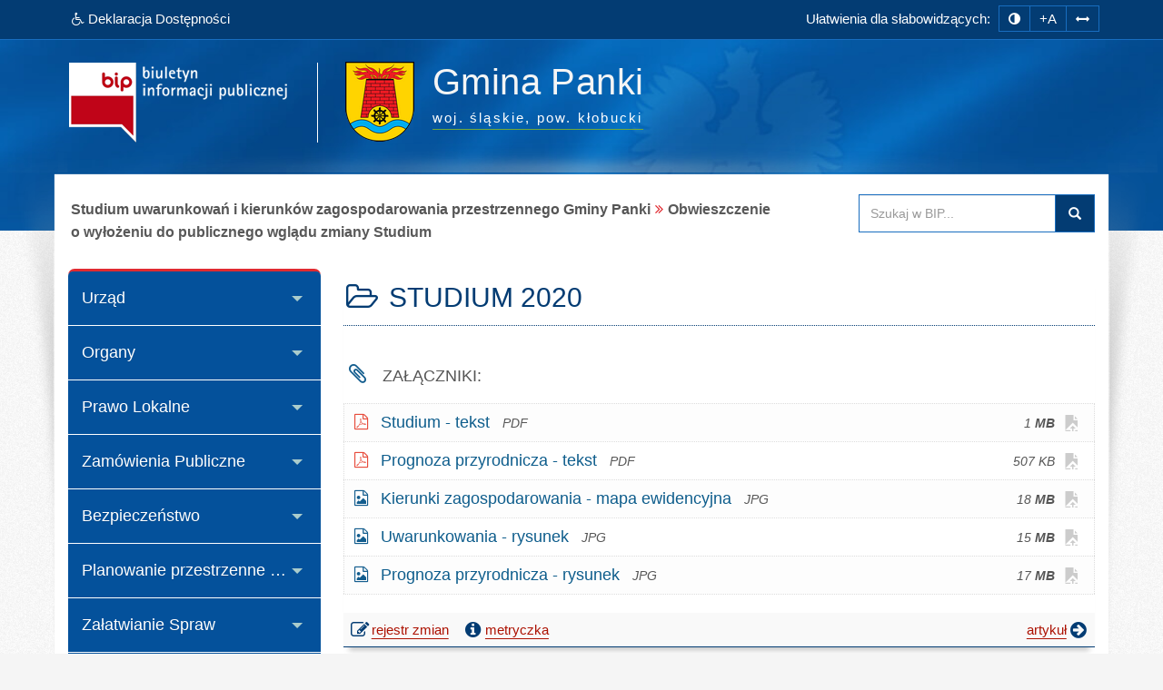

--- FILE ---
content_type: text/html; charset=utf-8
request_url: https://www.bip.panki.pl/index.php?idg=10&id=664&x=1
body_size: 8705
content:
<!DOCTYPE html>
<html class="no-js" lang="pl">
<head>
<meta charset="utf-8">
<meta http-equiv="X-UA-Compatible" content="IE=edge">
<meta name="viewport" content="width=device-width, initial-scale=1">
<base href="https://www.bip.panki.pl/">
<link type="image/x-icon" href="https://www.bip.panki.pl/favicon.ico" rel="icon">
<style media="screen, print">
@font-face {
    font-family: 'Glyphicons Halflings';
	font-display: fallback;
    src: url('/fonts/glyphicons-halflings-regular.eot');
    src: url('/fonts/glyphicons-halflings-regular.eot?#iefix') format('embedded-opentype'), url('/fonts/glyphicons-halflings-regular.woff2') format('woff2'), url('/fonts/glyphicons-halflings-regular.woff') format('woff'), url('/fonts/glyphicons-halflings-regular.ttf') format('truetype'), url('/fonts/glyphicons-halflings-regular.svg#glyphicons_halflingsregular') format('svg');
	}
</style>
<link type="text/css" href="/min/g=css" rel="stylesheet">
<title>Obwieszczenie o wyłożeniu do publicznego wglądu zmiany Studium | BIP - Gmina Panki</title>
<meta name="title" content="Obwieszczenie o wyłożeniu do publicznego wglądu zmiany Studium | BIP - Gmina Panki">
<meta name="description" content="Gmina Panki - responsywna strona BIP przygotowana wg standardu WCAG 2.1 - Obwieszczenie o wyłożeniu do publicznego wglądu zmiany Studium">
<meta name="keywords" content="BIP, WCAG 2.1, deklaracja, dostępności, zgodna, responsywny, dostępny, dla niepełnosprawnych, strona, mobilna, Urząd, Gmina, Panki, Obwieszczenie, wyłożeniu, publicznego, wglądu, zmiany, Studium">
<meta name="author" content="AkcessNet.eu">
<meta name="robots" content="index, follow">
<meta name="deklaracja-dostępności" content="https://www.bip.panki.pl/deklaracja-dostepnosci.html">

<script src="/min/g=js-in-top-first"></script>

<!-- HTML5 Shim and Respond.js IE8 support of HTML5 elements and media queries -->
<!-- WARNING: Respond.js doesn't work if you view the page via file:// -->
<!--[if lt IE 9]>
<script src="https://oss.maxcdn.com/libs/html5shiv/3.7.0/html5shiv.js"></script>
<script src="https://oss.maxcdn.com/libs/respond.js/1.3.0/respond.min.js"></script>
<![endif]--></head>

	<body id="top" class="page-664 smoothscroll boxed-layout fabrics_gray sticky-f">
        
		<noscript>
			<div id="no_javascript_alert">
				<span class="bold">UWAGA: Wykryto wyłączony JavaScript.</span> W celu ulepszenia funkcjonowania strony, włącz obsługę JavaScript w przeglądarce.
			</div>
		</noscript>
				<header>
            <div class="top-navi hidden-print">
                <div id="skipLinks">
                    <ul>
                        <li> <a id="tabulator" href="deklaracja-dostepnosci.html">Deklaracja Dostępności</a>
                        </li>                        
                        <li> <a href="https://www.bip.panki.pl/index.php?idg=10&id=664&x=1#kontrast">Przejdź do ułatwień dostępu</a>
                        </li>
                        <li> <a href="https://www.bip.panki.pl/index.php?idg=10&id=664&x=1#main-content">Przejdź do treści</a>
                        </li>
                        <li> <a href="https://www.bip.panki.pl/index.php?idg=10&id=664&x=1#menu-g">Przejdź do kategorii menu</a>
                        </li>
						<li> <a href="https://www.bip.panki.pl/index.php?idg=10&id=664&x=1#wyszukaj">Przejdź do wyszukiwarki</a>
                        </li>
						<li> <a href="mapa-serwisu.html">Przejdź do mapy serwisu</a>
						</li>
                    </ul>
                </div>
                <div class="bip-navbar">
                    <div class="container">
                    	<div class="row">
							<div class="col-sm-16">
							<div class="navbar-header">
                            	<button type="button" class="visible-xs navbar-offcanvas pull-left" data-toggle="offcanvas" onclick="window.document.location='https://www.bip.panki.pl/index.php?idg=10&id=664&x=1#top'">
                                	<span class="sr-only">Wysuń główną nawigację</span>
                                	<span class="icon-bar nobcg" aria-hidden="true"></span>
                                	<span class="icon-bar nobcg" aria-hidden="true"></span>
                                	<span class="icon-bar nobcg" aria-hidden="true"></span>
	                            </button>
	                            <a id="miniLogoBIP" class="visible-xs" href="/" title="strona startowa"><img src="https://www.bip.panki.pl/img/logo-BIP-small.png" class="logo-BIP" width="109" height="40" alt="logo BIP"></a>
	                        </div>
							<div id="top-komunikat" class="col-sm-7 hidden-xs">
								<div class="DD hidden-xs nobcg">
									<a href="deklaracja-dostepnosci.html" class="btn animated pulse" data-original-title="Deklaracja Dostępności Cyfrowej i Architektonicznej"><span class="fa fa-wheelchair" aria-hidden="true"></span><span> Deklaracja Dostępności</span></a> 
								</div>
                    	    </div>
							<div id="access-box" class="col-sm-9 hidden-print">
								<div id="access-bar-1">
									<span class="animated fadeInLeft hidden-xs ND">Ułatwienia dla słabowidzących: </span><button aria-label="zmiana kontrastu strony" id="kontrast" class="btn btn-sm" data-toggle="tooltip" data-placement="bottom" title="zmiana kontrastu strony"><span class="sr-only">zmiana kontrastu strony</span><span class="fa fa-adjust nobcg"></span></button><button aria-label="zwiększ rozmiar czcionki" id="accessibility-font" data-placement="bottom" class="btn btn-sm animated fadeIn js-accessibility" title="Zmiana rozmiaru tekstu">+A</button><button type="button" aria-label="zwiększ odstępy w tekście" id="accessibility-spaces" class="btn btn-sm animated fadeInDown js-accessibility" data-placement="bottom" title="Zmiana odstępów w tekście"><span class="fa fa-arrows-h nobcg"></span></button><a href="deklaracja-dostepnosci.html" class="DD btn btn-sm animated fadeInDownBig visible-xs" data-placement="bottom" title="Deklaracja Dostępności Cyfrowej i Architektonicznej"><span class="sr-only">Deklaracja Dostępności </span><span class="fa fa-wheelchair fa-flip-horizontal nobcg"></span></a>
								</div>
                        	</div>
							</div>
                    	</div>
					</div>
                </div>
            </div>
            <div class="top-header hidden-print" role="banner">
                <div class="bip-header wrapp row-offcanvas row-offcanvas-left">
                    <div class="inner container">
                        <div class="bip-logo col-xs-5 col-sm-5 col-md-4 hidden-xs hidden-print">
                            <a href="/" class="nobcg" title="strona startowa">
                                <img src="https://www.bip.panki.pl/img/logo-BIP.png" class="logo-BIP img-responsive" width="240" height="88" alt="logotyp BIP">
                            </a>
                        </div>
                        <div class="bip-brand col-xs-16 col-sm-11 col-md-12 nobcg">
                            <p class="visible-print">Biuletyn Informacji Publicznej:</p>
                            <img src="img/herb-panki-88px.png" class="logo img-responsive hidden-print grayscale-xxx" width="76" height="88" alt="herb gminy">
                            <div>
							<h1 class="nazwa animated-xxx fadeInUp w700">
                            <span class="nobcg">Gmina Panki</span>
							<!-- small></small -->
                            <span class="sr-only"> - Obwieszczenie o wyłożeniu do publicznego wglądu zmiany Studium</span>
                            </h1>
							<p><span class="animated fadeInDown notransition hidden-print"><span><abbr title="województwo">woj.</abbr>&nbsp;śląskie, </span><span><abbr title="powiat">pow.</abbr>&nbsp;kłobucki</span></span></p>
							</div>
                                   
                        </div>
                    </div>
                </div>
            </div>
        </header>
        <div id="wrapper" class="container">
            <div id="site-wrapper" class="row row-offcanvas row-offcanvas-left">
                <div class="semiboxshadow hidden-xs hidden-print">
                    <img src="/img/shp.png" class="img-responsive" width="1090" height="506" alt="cień ozdobny">    
                </div>
                <div id="content" class="container">
                    <div id="bread" class="row">
                        <div id="breadcrumbs" class="col-xs-16 col-sm-11 col-md-12 col-lg-12">
                            <ul class="breadcrumb"><li class="grupa second"><strong>Studium uwarunkowań i kierunków zagospodarowania przestrzennego Gminy Panki</strong></li><li class="active"><strong class="text-muted">Obwieszczenie o wyłożeniu do publicznego wglądu zmiany Studium</strong></li></ul>                        </div>
                        <div id="search-box" class="search-box col-xs-10 col-sm-5 col-md-4 col-lg-4 hidden-print nobcg" role="search">
							<span id="wyszukaj"></span> 
                            <form data-toggle="validator" name="f1" method="POST" action="https://www.bip.panki.pl/index.php">
                                <div class="input-group">
                                    <label for="szukaj" class="sr-only">Przeszukaj stronę BIP:</label>
                                    <input id="szukaj" type="text" name="search" aria-label="Przeszukaj zawartość strony BIP" title="wpisz co najmniej 4 znaki inne niż spacje" placeholder="Szukaj w BIP..." required="required" pattern=".*\S.*\S.*\S.*\S.*" class="form-control input">
                                    <span class="input-group-addon"> <span class="glyphicon glyphicon-search"><button type="submit" class="button postfix" value="Szukaj" title="Szukaj">Szukaj</button></span> </span>
                                </div>
                            </form>
                        </div>
                    </div>
 					<span id="main-content" title="główna zawartość strony"></span>
                    <main class="col-xs-16 col-sm-11 col-sm-push-5 col-md-12 col-md-push-4 main-content">                    	
                    	<span id="c3746"></span><article class="c3746 pub-box effect1">
<header class="pub-heading"><span class="pozycja sr-only" data-toggle="tooltip" title="pozycja artykułu na stronie">artykuł nr 1</span><h2 class="pub-title nobcg"><span class="fa fa-folder-open-o fa-fw animated fadeIn notransition nobcg" aria-hidden="true"></span><span class="nobcg">STUDIUM 2020</span></h2></header><div class="pub-body image-center image-above"> <div class="image-wrap clearfix"> <div class="image-center-outer"> <div class="image-center-inner"> <figure class="image top">  </figure> </div> </div> </div> <div class="text"> </div></div>
<div class="pub-attachments"><dl>
<dt class="sr-only-xxx"><span class="fa fa-paperclip fa-fw nobcg" aria-hidden="true"></span>Załączniki:</dt>
<dd><a href="https://www.bip.panki.pl/upload/plik,20200521143815,suikzp_panki05_2020_wyl.pdf" title="Zapoczątkowuje pobieranie pliku"><span class="icon nobcg"></span><span class="title nobcg">Studium - tekst<span class="file-ext nobcg"></span></span>
</a>
<span class="file-size nobcg" title="rozmiar pliku">
1&nbsp;<strong>MB</strong></span>
<a href="https://docs.google.com/a/www.bip.panki.pl/viewer?url=https://www.bip.panki.pl/upload/plik,20200521143815,suikzp_panki05_2020_wyl.pdf" class="google-docs-viewer hidden-print" title="Otwórz plik w Google Docs - Viewer"><span class="glyphicon glyphicon-open-file"></span><span class="sr-only">Otwórz plik w Google Docs - Viewer</span></a>
</dd>
<dd><a href="https://www.bip.panki.pl/upload/plik,20200521143727,prognoza_przyrodnica_suikzp_panki_wyl.pdf" title="Zapoczątkowuje pobieranie pliku"><span class="icon nobcg"></span><span class="title nobcg">Prognoza przyrodnicza - tekst<span class="file-ext nobcg"></span></span>
</a>
<span class="file-size nobcg" title="rozmiar pliku">
507&nbsp;KB</span>
<a href="https://docs.google.com/a/www.bip.panki.pl/viewer?url=https://www.bip.panki.pl/upload/plik,20200521143727,prognoza_przyrodnica_suikzp_panki_wyl.pdf" class="google-docs-viewer hidden-print" title="Otwórz plik w Google Docs - Viewer"><span class="glyphicon glyphicon-open-file"></span><span class="sr-only">Otwórz plik w Google Docs - Viewer</span></a>
</dd>
<dd><a href="https://www.bip.panki.pl/upload/plik,20200521143639,rys_kierunkow_dodatkowy_na_ewidencji_gruntow.jpg" title="Zapoczątkowuje pobieranie pliku"><span class="icon nobcg"></span><span class="title nobcg">Kierunki zagospodarowania - mapa ewidencyjna<span class="file-ext nobcg"></span></span>
</a>
<span class="file-size nobcg" title="rozmiar pliku">
18&nbsp;<strong>MB</strong></span>
<a href="https://docs.google.com/a/www.bip.panki.pl/viewer?url=https://www.bip.panki.pl/upload/plik,20200521143639,rys_kierunkow_dodatkowy_na_ewidencji_gruntow.jpg" class="google-docs-viewer hidden-print" title="Otwórz plik w Google Docs - Viewer"><span class="glyphicon glyphicon-open-file"></span><span class="sr-only">Otwórz plik w Google Docs - Viewer</span></a>
</dd>
<dd><a href="https://www.bip.panki.pl/upload/plik,20200521135709,rys_uwarnkowania.jpg" title="Zapoczątkowuje pobieranie pliku"><span class="icon nobcg"></span><span class="title nobcg">Uwarunkowania - rysunek<span class="file-ext nobcg"></span></span>
</a>
<span class="file-size nobcg" title="rozmiar pliku">
15&nbsp;<strong>MB</strong></span>
<a href="https://docs.google.com/a/www.bip.panki.pl/viewer?url=https://www.bip.panki.pl/upload/plik,20200521135709,rys_uwarnkowania.jpg" class="google-docs-viewer hidden-print" title="Otwórz plik w Google Docs - Viewer"><span class="glyphicon glyphicon-open-file"></span><span class="sr-only">Otwórz plik w Google Docs - Viewer</span></a>
</dd>
<dd><a href="https://www.bip.panki.pl/upload/plik,20200521134817,rys_prognoza_panki_wyl.jpg" title="Zapoczątkowuje pobieranie pliku"><span class="icon nobcg"></span><span class="title nobcg">Prognoza przyrodnicza - rysunek<span class="file-ext nobcg"></span></span>
</a>
<span class="file-size nobcg" title="rozmiar pliku">
17&nbsp;<strong>MB</strong></span>
<a href="https://docs.google.com/a/www.bip.panki.pl/viewer?url=https://www.bip.panki.pl/upload/plik,20200521134817,rys_prognoza_panki_wyl.jpg" class="google-docs-viewer hidden-print" title="Otwórz plik w Google Docs - Viewer"><span class="glyphicon glyphicon-open-file"></span><span class="sr-only">Otwórz plik w Google Docs - Viewer</span></a>
</dd>
</dl></div>
 
                            <footer class="pub-footer">
                                <div class="toggle-group">
                                        <div class="pub-footer-metryczka nobcg">
                                            <div id="toggle-3746" class="toggle-group__on tab-metryczka table-responsive">
                                                <table class="table table-striped" title="metryczka publikacji">
                                                <caption>Informacje o publikacji dokumentu <span class="fa fa-long-arrow-down"></span></caption>
                                                    <tbody>
                                                        <tr>
                                                            <th scope="row"><span class="fa fa-user fa-fw nobcg"></span> Informację udostępnił:</th>
                                                            <td>Gmina Panki</td>
                                                        </tr>
                                                        <tr>
                                                            <th scope="row"><span class="fa fa-user fa-fw nobcg"></span> Za treść odpowiada:</th>
                                                            <td>Aneta Mazur</td>
                                                        </tr>
                                                        <tr>
                                                            <th scope="row"><span class="fa fa-user fa-fw nobcg"></span> Informację wprowadził:</th>
                                                            <td>Aneta Mazur</td>
                                                        </tr>
                                                        <tr>
                                                            <th scope="row"><span class="fa fa-calendar fa-fw nobcg"></span> Data wytworzenia:</th>
                                                            <td>2020-05-21</td>
                                                        </tr>
                                                        <tr>
                                                            <th scope="row"><span class="fa fa-calendar fa-fw nobcg"></span> Data udostępnienia:</th>
                                                            <td>2020-05-21</td>
                                                        </tr>
                                                        <tr>
                                                            <th scope="row"><span class="fa fa-calendar fa-fw nobcg"></span> Data aktualizacji:</th>
                                                            <td>2020-05-22 10:45</td>
                                                        </tr>
                                                        <tr>
                                                            <th scope="row"><span class="fa fa-info fa-fw nobcg"></span> Identyfikator dokumentu:</th>
                                                            <td>3746</td>
                                                        </tr>
                                                        <tr>
                                                            <th scope="row"><span class="fa fa-signal fa-fw nobcg"></span> Liczba wyświetleń strony:</th>
                                                            <td>7786</td>
                                                        </tr>                                                       
                                                    </tbody>
                                                </table>
                                            </div>
                                            <div class="pub-footer-belka nobcg hidden-print">
                                                <span class="rejestr-zm nobcg">
                                                    <a href="index.php?job=rejestr_pub&amp;idg=10&amp;id=664&amp;x=1&amp;y=&amp;z=&amp;n_id=3746"><span class="fa fa-edit fa-lg fa-fw nobcg" aria-hidden="true"></span>rejestr zmian <span class="sr-only">publikacji: STUDIUM 2020</span></a>
                                                </span>
                                                <span class="metryczka">
                                                    <a tabindex="0" id="action-3746" class="action-3746" role="button"><span class="fa fa-info-circle fa-lg fa-fw nobcg" aria-hidden="true"></span>metryczka</a>
                                                </span>
                                                <a href="index.php?job=wiad&amp;idg=10&amp;id=664&amp;x=1&amp;y=&amp;n_id=3746" class="more pull-right nobcg" title="wyświetl tylko ten artykuł">artykuł<span class="fa fa-arrow-circle-right fa-lg fa-fw" aria-hidden="true"></span></a>            
                                            </div>
                                        </div>
                                    </div>
<script>$(document).ready(function(){ $(".action-3746").click(function(){ $("#toggle-3746").slideToggle("slow")})}),$(".action-3746").keypress(function(n){13==n.keyCode&&$("#toggle-3746").slideToggle("slow")});</script>                                
                                </footer>
                            </article>
<span id="c3734"></span><article class="c3734 pub-box effect1">
<header class="pub-heading"><span class="pozycja sr-only" data-toggle="tooltip" title="pozycja artykułu na stronie">artykuł nr 2</span><h2 class="pub-title nobcg"><span class="fa fa-folder-open-o fa-fw animated fadeIn notransition nobcg" aria-hidden="true"></span><span class="nobcg">OBWIESZCZENIE Wójta Gminy Panki o wyłożeniu do publicznego wglądu projektu "Studium uwarunkowań i kierunków zagospodarowania przestrzennego Gm. Panki"</span></h2></header><div class="pub-body image-center image-above"> <div class="image-wrap clearfix"> <div class="image-center-outer"> <div class="image-center-inner"> <figure class="image top">  </figure> </div> </div> </div> <div class="text"> </div></div>
<div class="pub-attachments"><dl>
<dt class="sr-only-xxx"><span class="fa fa-paperclip fa-fw nobcg" aria-hidden="true"></span>Załączniki:</dt>
<dd><a href="https://www.bip.panki.pl/upload/plik,20200513083458,obwieszczenie.pdf" title="Zapoczątkowuje pobieranie pliku"><span class="icon nobcg"></span><span class="title nobcg">obwieszczenie.pdf<span class="file-ext nobcg"></span></span>
</a>
<span class="file-size nobcg" title="rozmiar pliku">
1,016&nbsp;KB</span>
<a href="https://docs.google.com/a/www.bip.panki.pl/viewer?url=https://www.bip.panki.pl/upload/plik,20200513083458,obwieszczenie.pdf" class="google-docs-viewer hidden-print" title="Otwórz plik w Google Docs - Viewer"><span class="glyphicon glyphicon-open-file"></span><span class="sr-only">Otwórz plik w Google Docs - Viewer</span></a>
</dd>
</dl></div>
 
                            <footer class="pub-footer">
                                <div class="toggle-group">
                                        <div class="pub-footer-metryczka nobcg">
                                            <div id="toggle-3734" class="toggle-group__on tab-metryczka table-responsive">
                                                <table class="table table-striped" title="metryczka publikacji">
                                                <caption>Informacje o publikacji dokumentu <span class="fa fa-long-arrow-down"></span></caption>
                                                    <tbody>
                                                        <tr>
                                                            <th scope="row"><span class="fa fa-user fa-fw nobcg"></span> Informację udostępnił:</th>
                                                            <td>Gmina Panki</td>
                                                        </tr>
                                                        <tr>
                                                            <th scope="row"><span class="fa fa-user fa-fw nobcg"></span> Za treść odpowiada:</th>
                                                            <td>Aneta Mazur</td>
                                                        </tr>
                                                        <tr>
                                                            <th scope="row"><span class="fa fa-user fa-fw nobcg"></span> Informację wprowadził:</th>
                                                            <td>Aneta Mazur</td>
                                                        </tr>
                                                        <tr>
                                                            <th scope="row"><span class="fa fa-calendar fa-fw nobcg"></span> Data wytworzenia:</th>
                                                            <td>2020-05-13</td>
                                                        </tr>
                                                        <tr>
                                                            <th scope="row"><span class="fa fa-calendar fa-fw nobcg"></span> Data udostępnienia:</th>
                                                            <td>2020-05-13</td>
                                                        </tr>
                                                        <tr>
                                                            <th scope="row"><span class="fa fa-calendar fa-fw nobcg"></span> Data aktualizacji:</th>
                                                            <td>2020-05-13 08:34</td>
                                                        </tr>
                                                        <tr>
                                                            <th scope="row"><span class="fa fa-info fa-fw nobcg"></span> Identyfikator dokumentu:</th>
                                                            <td>3734</td>
                                                        </tr>
                                                        <tr>
                                                            <th scope="row"><span class="fa fa-signal fa-fw nobcg"></span> Liczba wyświetleń strony:</th>
                                                            <td>7786</td>
                                                        </tr>                                                       
                                                    </tbody>
                                                </table>
                                            </div>
                                            <div class="pub-footer-belka nobcg hidden-print">
                                                <span class="rejestr-zm nobcg">
                                                    <a href="index.php?job=rejestr_pub&amp;idg=10&amp;id=664&amp;x=1&amp;y=&amp;z=&amp;n_id=3734"><span class="fa fa-edit fa-lg fa-fw nobcg" aria-hidden="true"></span>rejestr zmian <span class="sr-only">publikacji: OBWIESZCZENIE Wójta Gminy Panki o wyłożeniu do publicznego wglądu projektu "Studium uwarunkowań i kierunków zagospodarowania przestrzennego Gm. Panki"</span></a>
                                                </span>
                                                <span class="metryczka">
                                                    <a tabindex="0" id="action-3734" class="action-3734" role="button"><span class="fa fa-info-circle fa-lg fa-fw nobcg" aria-hidden="true"></span>metryczka</a>
                                                </span>
                                                <a href="index.php?job=wiad&amp;idg=10&amp;id=664&amp;x=1&amp;y=&amp;n_id=3734" class="more pull-right nobcg" title="wyświetl tylko ten artykuł">artykuł<span class="fa fa-arrow-circle-right fa-lg fa-fw" aria-hidden="true"></span></a>            
                                            </div>
                                        </div>
                                    </div>
<script>$(document).ready(function(){ $(".action-3734").click(function(){ $("#toggle-3734").slideToggle("slow")})}),$(".action-3734").keypress(function(n){13==n.keyCode&&$("#toggle-3734").slideToggle("slow")});</script>                                
                                </footer>
                            </article>
<span id="c2116"></span><article class="c2116 pub-box effect1">
<header class="pub-heading"><span class="pozycja sr-only" data-toggle="tooltip" title="pozycja artykułu na stronie">artykuł nr 3</span><h2 class="pub-title nobcg"><span class="fa fa-folder-open-o fa-fw animated fadeIn notransition nobcg" aria-hidden="true"></span><span class="nobcg">Studium tekst + tekst prognozy</span></h2></header><div class="pub-body image-center image-above"><div class="text"> </div><div class="image-wrap"> <div class="image-center-outer"> <div class="image-center-inner"> <figure class="image bottom">  </figure> </div> </div> </div></div>
<div class="pub-attachments"><dl>
<dt class="sr-only-xxx"><span class="fa fa-paperclip fa-fw nobcg" aria-hidden="true"></span>Załączniki:</dt>
<dd><a href="https://www.bip.panki.pl/upload/201503050857021b6nln8h8hha.pdf" title="Zapoczątkowuje pobieranie pliku"><span class="icon nobcg"></span><span class="title nobcg">Załącznik<span class="file-ext nobcg"></span></span>
</a>
<span class="file-size nobcg" title="rozmiar pliku">
430&nbsp;KB</span>
<a href="https://docs.google.com/a/www.bip.panki.pl/viewer?url=https://www.bip.panki.pl/upload/201503050857021b6nln8h8hha.pdf" class="google-docs-viewer hidden-print" title="Otwórz plik w Google Docs - Viewer"><span class="glyphicon glyphicon-open-file"></span><span class="sr-only">Otwórz plik w Google Docs - Viewer</span></a>
</dd>
<dd><a href="https://www.bip.panki.pl/upload/20150305085641zixjadoxcov9.pdf" title="Zapoczątkowuje pobieranie pliku"><span class="icon nobcg"></span><span class="title nobcg">Załącznik<span class="file-ext nobcg"></span></span>
</a>
<span class="file-size nobcg" title="rozmiar pliku">
974&nbsp;KB</span>
<a href="https://docs.google.com/a/www.bip.panki.pl/viewer?url=https://www.bip.panki.pl/upload/20150305085641zixjadoxcov9.pdf" class="google-docs-viewer hidden-print" title="Otwórz plik w Google Docs - Viewer"><span class="glyphicon glyphicon-open-file"></span><span class="sr-only">Otwórz plik w Google Docs - Viewer</span></a>
</dd>
</dl></div>
 
                            <footer class="pub-footer">
                                <div class="toggle-group">
                                        <div class="pub-footer-metryczka nobcg">
                                            <div id="toggle-2116" class="toggle-group__on tab-metryczka table-responsive">
                                                <table class="table table-striped" title="metryczka publikacji">
                                                <caption>Informacje o publikacji dokumentu <span class="fa fa-long-arrow-down"></span></caption>
                                                    <tbody>
                                                        <tr>
                                                            <th scope="row"><span class="fa fa-user fa-fw nobcg"></span> Informację udostępnił:</th>
                                                            <td>Urząd Gminy Panki</td>
                                                        </tr>
                                                        <tr>
                                                            <th scope="row"><span class="fa fa-user fa-fw nobcg"></span> Za treść odpowiada:</th>
                                                            <td>Jolanta Wydmuch</td>
                                                        </tr>
                                                        <tr>
                                                            <th scope="row"><span class="fa fa-user fa-fw nobcg"></span> Informację wprowadził:</th>
                                                            <td>Dorota Doruchowska</td>
                                                        </tr>
                                                        <tr>
                                                            <th scope="row"><span class="fa fa-calendar fa-fw nobcg"></span> Data wytworzenia:</th>
                                                            <td>2015-03-05</td>
                                                        </tr>
                                                        <tr>
                                                            <th scope="row"><span class="fa fa-calendar fa-fw nobcg"></span> Data udostępnienia:</th>
                                                            <td>2015-03-05</td>
                                                        </tr>
                                                        <tr>
                                                            <th scope="row"><span class="fa fa-calendar fa-fw nobcg"></span> Data aktualizacji:</th>
                                                            <td>2015-03-05 10:25</td>
                                                        </tr>
                                                        <tr>
                                                            <th scope="row"><span class="fa fa-info fa-fw nobcg"></span> Identyfikator dokumentu:</th>
                                                            <td>2116</td>
                                                        </tr>
                                                        <tr>
                                                            <th scope="row"><span class="fa fa-signal fa-fw nobcg"></span> Liczba wyświetleń strony:</th>
                                                            <td>7786</td>
                                                        </tr>                                                       
                                                    </tbody>
                                                </table>
                                            </div>
                                            <div class="pub-footer-belka nobcg hidden-print">
                                                <span class="rejestr-zm nobcg">
                                                    <a href="index.php?job=rejestr_pub&amp;idg=10&amp;id=664&amp;x=1&amp;y=&amp;z=&amp;n_id=2116"><span class="fa fa-edit fa-lg fa-fw nobcg" aria-hidden="true"></span>rejestr zmian <span class="sr-only">publikacji: Studium tekst + tekst prognozy</span></a>
                                                </span>
                                                <span class="metryczka">
                                                    <a tabindex="0" id="action-2116" class="action-2116" role="button"><span class="fa fa-info-circle fa-lg fa-fw nobcg" aria-hidden="true"></span>metryczka</a>
                                                </span>
                                                <a href="index.php?job=wiad&amp;idg=10&amp;id=664&amp;x=1&amp;y=&amp;n_id=2116" class="more pull-right nobcg" title="wyświetl tylko ten artykuł">artykuł<span class="fa fa-arrow-circle-right fa-lg fa-fw" aria-hidden="true"></span></a>            
                                            </div>
                                        </div>
                                    </div>
<script>$(document).ready(function(){ $(".action-2116").click(function(){ $("#toggle-2116").slideToggle("slow")})}),$(".action-2116").keypress(function(n){13==n.keyCode&&$("#toggle-2116").slideToggle("slow")});</script>                                
                                </footer>
                            </article>
<span id="c2115"></span><article class="c2115 pub-box effect1">
<header class="pub-heading"><span class="pozycja sr-only" data-toggle="tooltip" title="pozycja artykułu na stronie">artykuł nr 4</span><h2 class="pub-title nobcg"><span class="fa fa-folder-open-o fa-fw animated fadeIn notransition nobcg" aria-hidden="true"></span><span class="nobcg">Studium - rysunek prognozy</span></h2></header><div class="pub-body image-center image-above"><div class="text"> </div><div class="image-wrap"> <div class="image-center-outer"> <div class="image-center-inner"> <figure class="image bottom"> <a data-lightbox="lightboxGroup-2115" title="" href="upload/201503050854591asb99ehequ8.jpg"><img src="upload/201503050854591asb99ehequ8.jpg" width="5755" height="7718" alt="obrazek"></a><figcaption class="csc-textpic-caption"></figcaption> </figure> </div> </div> </div></div>
 
                            <footer class="pub-footer">
                                <div class="toggle-group">
                                        <div class="pub-footer-metryczka nobcg">
                                            <div id="toggle-2115" class="toggle-group__on tab-metryczka table-responsive">
                                                <table class="table table-striped" title="metryczka publikacji">
                                                <caption>Informacje o publikacji dokumentu <span class="fa fa-long-arrow-down"></span></caption>
                                                    <tbody>
                                                        <tr>
                                                            <th scope="row"><span class="fa fa-user fa-fw nobcg"></span> Informację udostępnił:</th>
                                                            <td>Urząd Gminy Panki</td>
                                                        </tr>
                                                        <tr>
                                                            <th scope="row"><span class="fa fa-user fa-fw nobcg"></span> Za treść odpowiada:</th>
                                                            <td>Jolanta Wydmuch</td>
                                                        </tr>
                                                        <tr>
                                                            <th scope="row"><span class="fa fa-user fa-fw nobcg"></span> Informację wprowadził:</th>
                                                            <td>Dorota Doruchowska</td>
                                                        </tr>
                                                        <tr>
                                                            <th scope="row"><span class="fa fa-calendar fa-fw nobcg"></span> Data wytworzenia:</th>
                                                            <td>2015-03-05</td>
                                                        </tr>
                                                        <tr>
                                                            <th scope="row"><span class="fa fa-calendar fa-fw nobcg"></span> Data udostępnienia:</th>
                                                            <td>2015-03-05</td>
                                                        </tr>
                                                        <tr>
                                                            <th scope="row"><span class="fa fa-calendar fa-fw nobcg"></span> Data aktualizacji:</th>
                                                            <td>2015-03-05 10:26</td>
                                                        </tr>
                                                        <tr>
                                                            <th scope="row"><span class="fa fa-info fa-fw nobcg"></span> Identyfikator dokumentu:</th>
                                                            <td>2115</td>
                                                        </tr>
                                                        <tr>
                                                            <th scope="row"><span class="fa fa-signal fa-fw nobcg"></span> Liczba wyświetleń strony:</th>
                                                            <td>7786</td>
                                                        </tr>                                                       
                                                    </tbody>
                                                </table>
                                            </div>
                                            <div class="pub-footer-belka nobcg hidden-print">
                                                <span class="rejestr-zm nobcg">
                                                    <a href="index.php?job=rejestr_pub&amp;idg=10&amp;id=664&amp;x=1&amp;y=&amp;z=&amp;n_id=2115"><span class="fa fa-edit fa-lg fa-fw nobcg" aria-hidden="true"></span>rejestr zmian <span class="sr-only">publikacji: Studium - rysunek prognozy</span></a>
                                                </span>
                                                <span class="metryczka">
                                                    <a tabindex="0" id="action-2115" class="action-2115" role="button"><span class="fa fa-info-circle fa-lg fa-fw nobcg" aria-hidden="true"></span>metryczka</a>
                                                </span>
                                                <a href="index.php?job=wiad&amp;idg=10&amp;id=664&amp;x=1&amp;y=&amp;n_id=2115" class="more pull-right nobcg" title="wyświetl tylko ten artykuł">artykuł<span class="fa fa-arrow-circle-right fa-lg fa-fw" aria-hidden="true"></span></a>            
                                            </div>
                                        </div>
                                    </div>
<script>$(document).ready(function(){ $(".action-2115").click(function(){ $("#toggle-2115").slideToggle("slow")})}),$(".action-2115").keypress(function(n){13==n.keyCode&&$("#toggle-2115").slideToggle("slow")});</script>                                
                                </footer>
                            </article>
<span id="c2114"></span><article class="c2114 pub-box effect1">
<header class="pub-heading"><span class="pozycja sr-only" data-toggle="tooltip" title="pozycja artykułu na stronie">artykuł nr 5</span><h2 class="pub-title nobcg"><span class="fa fa-folder-open-o fa-fw animated fadeIn notransition nobcg" aria-hidden="true"></span><span class="nobcg">Rysunek studium kierunki - ujednolicony</span></h2></header><div class="pub-body image-center image-above"><div class="text"> </div><div class="image-wrap"> <div class="image-center-outer"> <div class="image-center-inner"> <figure class="image bottom"> <a data-lightbox="lightboxGroup-2114" title="" href="upload/20150305085224n9bn8bcn6l21.jpg"><img src="upload/20150305085224n9bn8bcn6l21.jpg" width="5733" height="7373" alt="obrazek"></a><figcaption class="csc-textpic-caption"></figcaption> </figure> </div> </div> </div></div>
 
                            <footer class="pub-footer">
                                <div class="toggle-group">
                                        <div class="pub-footer-metryczka nobcg">
                                            <div id="toggle-2114" class="toggle-group__on tab-metryczka table-responsive">
                                                <table class="table table-striped" title="metryczka publikacji">
                                                <caption>Informacje o publikacji dokumentu <span class="fa fa-long-arrow-down"></span></caption>
                                                    <tbody>
                                                        <tr>
                                                            <th scope="row"><span class="fa fa-user fa-fw nobcg"></span> Informację udostępnił:</th>
                                                            <td>Urząd Gminy Panki</td>
                                                        </tr>
                                                        <tr>
                                                            <th scope="row"><span class="fa fa-user fa-fw nobcg"></span> Za treść odpowiada:</th>
                                                            <td>Jolanta Wydmuch</td>
                                                        </tr>
                                                        <tr>
                                                            <th scope="row"><span class="fa fa-user fa-fw nobcg"></span> Informację wprowadził:</th>
                                                            <td>Dorota Doruchowska</td>
                                                        </tr>
                                                        <tr>
                                                            <th scope="row"><span class="fa fa-calendar fa-fw nobcg"></span> Data wytworzenia:</th>
                                                            <td>2015-03-05</td>
                                                        </tr>
                                                        <tr>
                                                            <th scope="row"><span class="fa fa-calendar fa-fw nobcg"></span> Data udostępnienia:</th>
                                                            <td>2015-03-05</td>
                                                        </tr>
                                                        <tr>
                                                            <th scope="row"><span class="fa fa-calendar fa-fw nobcg"></span> Data aktualizacji:</th>
                                                            <td>2015-03-05 10:27</td>
                                                        </tr>
                                                        <tr>
                                                            <th scope="row"><span class="fa fa-info fa-fw nobcg"></span> Identyfikator dokumentu:</th>
                                                            <td>2114</td>
                                                        </tr>
                                                        <tr>
                                                            <th scope="row"><span class="fa fa-signal fa-fw nobcg"></span> Liczba wyświetleń strony:</th>
                                                            <td>7786</td>
                                                        </tr>                                                       
                                                    </tbody>
                                                </table>
                                            </div>
                                            <div class="pub-footer-belka nobcg hidden-print">
                                                <span class="rejestr-zm nobcg">
                                                    <a href="index.php?job=rejestr_pub&amp;idg=10&amp;id=664&amp;x=1&amp;y=&amp;z=&amp;n_id=2114"><span class="fa fa-edit fa-lg fa-fw nobcg" aria-hidden="true"></span>rejestr zmian <span class="sr-only">publikacji: Rysunek studium kierunki - ujednolicony</span></a>
                                                </span>
                                                <span class="metryczka">
                                                    <a tabindex="0" id="action-2114" class="action-2114" role="button"><span class="fa fa-info-circle fa-lg fa-fw nobcg" aria-hidden="true"></span>metryczka</a>
                                                </span>
                                                <a href="index.php?job=wiad&amp;idg=10&amp;id=664&amp;x=1&amp;y=&amp;n_id=2114" class="more pull-right nobcg" title="wyświetl tylko ten artykuł">artykuł<span class="fa fa-arrow-circle-right fa-lg fa-fw" aria-hidden="true"></span></a>            
                                            </div>
                                        </div>
                                    </div>
<script>$(document).ready(function(){ $(".action-2114").click(function(){ $("#toggle-2114").slideToggle("slow")})}),$(".action-2114").keypress(function(n){13==n.keyCode&&$("#toggle-2114").slideToggle("slow")});</script>                                
                                </footer>
                            </article>
<div class="page-navigation pagination-centered pagination-pub"><div role="navigation">Strona 1 z 2.</div><ul class="pagination pagination-lg"> <li class="active"><span>1</span></li><li><a href="index.php?idg=10&amp;id=664&amp;x=1&amp;a=1#content">2</a> <li><a href="index.php?idg=10&amp;id=664&amp;x=1&amp;a=1#content" class="next" title="następna strona">&raquo; <span class="sr-only">następna strona</span></a></li></ul></div>                        
                    	<div id="print" class="hidden-print hidden-xs">
                      	<p class="pull-right"><button onclick="drukuj()" class="btn btn-default" data-placement="bottom" data-original-title="wersja strony do wydruku"><span class="fa fa-print fa-lg fa-fw" aria-hidden="true"></span>drukuj</button>
                      	</p>
                    	</div>
                  	</main> 					
                    <div class="col-xs-8 col-sm-5 col-sm-pull-11 col-md-4 col-md-pull-12 sidebar-offcanvas hidden-print" id="sidebar">
                        <div id="main-menu" class="inner toggle toggle-accordion nobcg">
							<span id="menu-g" title="główne menu strony"></span>
                            <nav class="btn-group-vertical navbar-nav">
                                <div class="btn-group dropdown keep-open"><button data-placement="auto" data-original-title="Urząd" data-toggle="dropdown" class="btn dropdown-toggle" type="button" aria-expanded="false">Urząd</button><div class="dropdown-menu animated-xxx fadeIn-xxx">
<div class="list-group level-1">
<a class="list-group-item l-1" href="index.php?idg=1&amp;id=760&amp;x=0"><span class="title nobcg"><span class="fa fa-home" aria-hidden="true"></span>Strona główna</span></a><a class="list-group-item l-1" href="index.php?idg=1&amp;id=1&amp;x=1"><span class="title nobcg">Dane podstawowe</span></a><a class="list-group-item l-1" href="index.php?idg=1&amp;id=447&amp;x=2"><span class="title nobcg">Aktualności</span></a></div>
</div>
</div>
<div class="btn-group dropdown keep-open"><button data-placement="auto" data-original-title="Organy" data-toggle="dropdown" class="btn dropdown-toggle" type="button" aria-expanded="false">Organy</button><div class="dropdown-menu animated-xxx fadeIn-xxx">
<div class="list-group level-1">
<a class="list-group-item l-1" href="index.php?idg=2&amp;id=7&amp;x=12"><span class="title nobcg">Wójt Gminy</span></a><a class="list-group-item l-1" href="index.php?idg=2&amp;id=976&amp;x=14"><span class="title nobcg">Zastępca Wójta</span></a><a class="list-group-item l-1" href="index.php?idg=2&amp;id=245&amp;x=20"><span class="title nobcg">Sekretarz</span></a><a class="list-group-item l-1" href="index.php?idg=2&amp;id=246&amp;x=24"><span class="title nobcg">Skarbnik</span></a><a class="list-group-item l-1" href="index.php?idg=2&amp;id=10&amp;x=28"><span class="title nobcg">Rada Gminy</span></a><a class="list-group-item l-1" href="index.php?idg=2&amp;id=12&amp;x=36"><span class="title nobcg">Komórki organizacyjne</span></a><a class="list-group-item l-1" href="index.php?idg=2&amp;id=266&amp;x=40"><span class="title nobcg">Urząd Stanu Cywilnego</span></a></div>
</div>
</div>
<div class="btn-group dropdown keep-open"><button data-placement="auto" data-original-title="Prawo Lokalne" data-toggle="dropdown" class="btn dropdown-toggle" type="button" aria-expanded="false">Prawo Lokalne</button><div class="dropdown-menu animated-xxx fadeIn-xxx">
<div class="list-group level-1">
<a class="list-group-item l-1" href="index.php?idg=3&amp;id=13&amp;x=43"><span class="title nobcg">Statut</span></a><a class="list-group-item l-1" href="index.php?idg=3&amp;id=14&amp;x=44"><span class="title nobcg">Regulamin Organizacyjny</span></a><a class="list-group-item l-1" href="index.php?idg=3&amp;id=719&amp;x=45"><span class="title nobcg">Regulamin Pracy Urzędu Gminy Panki</span></a><a class="list-group-item l-1" href="index.php?idg=3&amp;id=448&amp;x=46"><span class="title nobcg">Nabór na wolne miejsca pracy w Urzędzie Gminy Panki oraz Jednostkach Organizacyjnych Gminy</span></a><a class="list-group-item l-1" href="index.php?idg=3&amp;id=987&amp;x=47"><span class="title nobcg">Finanse Gminy</span></a><a class="list-group-item l-1" href="index.php?idg=3&amp;id=593&amp;x=48"><span class="title nobcg">NOWY SYSTEM GOSPODARKI ODPADAMI KOMUNALNYMI</span></a><a class="list-group-item l-1" href="index.php?idg=3&amp;id=1005&amp;x=49"><span class="title nobcg">Gospodarka Wodna</span></a><a class="list-group-item l-1" href="index.php?idg=3&amp;id=732&amp;x=58"><span class="title nobcg">Raport o stanie Gminy Panki</span></a><a class="list-group-item l-1" href="index.php?idg=3&amp;id=17&amp;x=68"><span class="title nobcg">Podatki i opłaty lokalne</span></a><a class="list-group-item l-1" href="index.php?idg=3&amp;id=1012&amp;x=69"><span class="title nobcg">Diagnoza lokalnych zagrożeń społecznych
</span></a><a class="list-group-item l-1" href="index.php?idg=3&amp;id=416&amp;x=81"><span class="title nobcg">Ochrona środowiska</span></a></div>
</div>
</div>
<div class="btn-group dropdown keep-open"><button data-placement="auto" data-original-title="Zamówienia Publiczne" data-toggle="dropdown" class="btn dropdown-toggle" type="button" aria-expanded="false">Zamówienia Publiczne</button><div class="dropdown-menu animated-xxx fadeIn-xxx">
<div class="list-group level-1">
<a class="list-group-item l-1" href="index.php?idg=5&amp;id=722&amp;x=3"><span class="title nobcg">Plany Zamówień Publicznych</span></a><a class="list-group-item l-1" href="index.php?idg=5&amp;id=356&amp;x=4"><span class="title nobcg">Ogłoszenia Przetargów</span></a><a class="list-group-item l-1" href="index.php?idg=5&amp;id=795&amp;x=6"><span class="title nobcg">Zamówienia poniżej 130 000 złotych</span></a></div>
</div>
</div>
<div class="btn-group dropdown keep-open"><button data-placement="auto" data-original-title="Bezpieczeństwo" data-toggle="dropdown" class="btn dropdown-toggle" type="button" aria-expanded="false">Bezpieczeństwo</button><div class="dropdown-menu animated-xxx fadeIn-xxx">
<div class="list-group level-1">
<a class="list-group-item l-1" href="index.php?idg=19&amp;id=947&amp;x=1"><span class="title nobcg">Zagrożenia</span></a><a class="list-group-item l-1" href="index.php?idg=19&amp;id=948&amp;x=2"><span class="title nobcg">Informacje ogólne</span></a><a class="list-group-item l-1" href="index.php?idg=19&amp;id=997&amp;x=3"><span class="title nobcg">Ochrona ludności jako zadanie obrony cywilnej</span></a></div>
</div>
</div>
<div class="btn-group dropdown keep-open"><button data-placement="auto" data-original-title="Planowanie przestrzenne i decyzje o środowiskowych uwarunkowaniach" data-toggle="dropdown" class="btn dropdown-toggle" type="button" aria-expanded="false">Planowanie przestrzenne i decyzje o środowiskowych uwarunkowaniach</button><div class="dropdown-menu animated-xxx fadeIn-xxx">
<div class="list-group level-1">
<a class="list-group-item l-1" href="index.php?idg=21&amp;id=1002&amp;x=1"><span class="title nobcg">Plany miejscowe</span></a><a class="list-group-item l-1" href="index.php?idg=21&amp;id=890&amp;x=2"><span class="title nobcg">Plan ogólny</span></a><a class="list-group-item l-1" href="index.php?idg=21&amp;id=781&amp;x=3"><span class="title nobcg">Decyzje o środowiskowych uwarunkowaniach </span></a><a class="list-group-item l-1" href="index.php?idg=21&amp;id=1003&amp;x=4"><span class="title nobcg">Ustalenie lokalizacji inwestycji celu publicznego</span></a></div>
</div>
</div>
<div class="btn-group dropdown keep-open"><button data-placement="auto" data-original-title="Załatwianie Spraw" data-toggle="dropdown" class="btn dropdown-toggle" type="button" aria-expanded="false">Załatwianie Spraw</button><div class="dropdown-menu animated-xxx fadeIn-xxx">
<div class="list-group level-1">
<a class="list-group-item l-1" href="index.php?idg=6&amp;id=104&amp;x=132"><span class="title nobcg">Procedury przyjmowania i&nbsp;załatwiania spraw</span></a></div>
</div>
</div>
<div class="btn-group dropdown keep-open"><button data-placement="auto" data-original-title="Publicznie dostępny wykaz danych o środowisku i jego ochronie" data-toggle="dropdown" class="btn dropdown-toggle" type="button" aria-expanded="false">Publicznie dostępny wykaz danych o środowisku i jego ochronie</button><div class="dropdown-menu animated-xxx fadeIn-xxx">
<div class="list-group level-1">
<a class="list-group-item l-1" href="index.php?idg=7&amp;id=445&amp;x=1"><span class="title nobcg">Podstawowe informacje</span></a><a class="list-group-item l-1" href="index.php?idg=7&amp;id=446&amp;x=2"><span class="title nobcg">Wykaz kart informacyjnych</span></a></div>
</div>
</div>
<div class="btn-group dropdown active open"><button data-placement="auto" data-original-title="Studium uwarunkowań i kierunków zagospodarowania przestrzennego Gminy Panki" data-toggle="dropdown" class="btn dropdown-toggle" type="button" aria-expanded="true">Studium uwarunkowań i kierunków zagospodarowania przestrzennego Gminy Panki</button><div class="dropdown-menu animated-xxx fadeIn-xxx">
<div class="list-group level-1">
<a class="list-group-item l-1 active-l" href="index.php?idg=10&amp;id=664&amp;x=1"><span class="title nobcg"><span class="fa fa-folder-open-o nobcg"></span>Obwieszczenie o wyłożeniu do publicznego wglądu zmiany Studium</span></a><div class="list-group level-2">
</div>
<a class="list-group-item l-1" href="index.php?idg=10&amp;id=673&amp;x=2"><span class="title nobcg">Studium uchwalone w dniu 2 czerwca 2015 r.</span></a><a class="list-group-item l-1" href="index.php?idg=10&amp;id=804&amp;x=3"><span class="title nobcg">Obwieszczenia</span></a><a class="list-group-item l-1" href="index.php?idg=10&amp;id=843&amp;x=4"><span class="title nobcg">Studium uchwalone w dniu 30.11.2022 r.</span></a><a class="list-group-item l-1" href="index.php?idg=10&amp;id=867&amp;x=5"><span class="title nobcg">Studium - Uchwała nr 52.348.2023 z dnia 28.09.2023 r.</span></a><a class="list-group-item l-1" href="index.php?idg=10&amp;id=871&amp;x=6"><span class="title nobcg">Studium - Uchwała nr 54.359.2023 Rady Gminy Panki z dnia 29 listopada 2023r.</span></a><a class="list-group-item l-1" href="index.php?idg=10&amp;id=886&amp;x=7"><span class="title nobcg">Studium - uchwała 58.387.2024 z dn. 12.03.2024</span></a><a class="list-group-item l-1" href="index.php?idg=10&amp;id=894&amp;x=8"><span class="title nobcg">Studium - uchwała 02.10.2024 z dn. 13.05.2024</span></a></div>
</div>
</div>
<div class="btn-group dropdown keep-open"><button data-placement="auto" data-original-title="Inne" data-toggle="dropdown" class="btn dropdown-toggle" type="button" aria-expanded="false">Inne</button><div class="dropdown-menu animated-xxx fadeIn-xxx">
<div class="list-group level-1">
<a class="list-group-item l-1" href="index.php?idg=4&amp;id=951&amp;x=1"><span class="title nobcg">Zgłoszenia zewnętrzne</span></a><a class="list-group-item l-1" href="index.php?idg=4&amp;id=814&amp;x=13"><span class="title nobcg">SENIORZY</span></a><a class="list-group-item l-1" href="index.php?idg=4&amp;id=950&amp;x=16"><span class="title nobcg">Rejestr wniosków o udostępnienie informacji publicznej</span></a><a class="list-group-item l-1" href="index.php?idg=4&amp;id=978&amp;x=17"><span class="title nobcg">Wybory</span></a><a class="list-group-item l-1" href="index.php?idg=4&amp;id=949&amp;x=20"><span class="title nobcg">STANDARDY OCHRONY MAŁOLETNICH</span></a><a class="list-group-item l-1" href="index.php?idg=4&amp;id=860&amp;x=30"><span class="title nobcg">Wykaz przedsiębiorstw z Gminy Panki</span></a><a class="list-group-item l-1" href="index.php?idg=4&amp;id=861&amp;x=31"><span class="title nobcg">Informacje o planowanych pomiarach pól elektromagnetycznych</span></a><a class="list-group-item l-1" href="index.php?idg=4&amp;id=765&amp;x=81"><span class="title nobcg">RODO</span></a><a class="list-group-item l-1" href="index.php?idg=4&amp;id=841&amp;x=84"><span class="title nobcg">OŚWIATA</span></a><a class="list-group-item l-1" href="index.php?idg=4&amp;id=853&amp;x=85"><span class="title nobcg">Budowa linii 400 kV relacji Trębaczew - nacięcie linii Joachimów ( Rokitnica ) - Wielopole </span></a><a class="list-group-item l-1" href="index.php?idg=4&amp;id=977&amp;x=86"><span class="title nobcg">Raport o stanie zapewnienia dostępności podmiotu publicznego</span></a><a class="list-group-item l-1" href="index.php?idg=4&amp;id=22&amp;x=108"><span class="title nobcg">Jednostki organizacyjne</span></a><a class="list-group-item l-1" href="index.php?idg=4&amp;id=734&amp;x=109"><span class="title nobcg">Sporządzenie testamentu urzędowego (allograficznego)</span></a><a class="list-group-item l-1" href="index.php?idg=4&amp;id=83&amp;x=112"><span class="title nobcg">Jednostki pomocnicze - sołectwa</span></a><a class="list-group-item l-1" href="index.php?idg=4&amp;id=23&amp;x=116"><span class="title nobcg">Organizacje pozarządowe na terenie Gminy Panki</span></a><a class="list-group-item l-1" href="index.php?idg=4&amp;id=697&amp;x=117"><span class="title nobcg">Informacja publiczna</span></a><a class="list-group-item l-1" href="index.php?idg=4&amp;id=24&amp;x=120"><span class="title nobcg">Spółki prawa handlowego</span></a><a class="list-group-item l-1" href="index.php?idg=4&amp;id=28&amp;x=128"><span class="title nobcg">Oferty inwestycyjne</span></a><a class="list-group-item l-1" href="index.php?idg=4&amp;id=29&amp;x=136"><span class="title nobcg">Rejestry i ewidencje</span></a><a class="list-group-item l-1" href="index.php?idg=4&amp;id=314&amp;x=138"><span class="title nobcg">Oświadczenia majątkowe</span></a><a class="list-group-item l-1" href="index.php?idg=4&amp;id=634&amp;x=141"><span class="title nobcg">Mikroporady dla małego przedsiębiorcy</span></a><a class="list-group-item l-1" href="index.php?idg=4&amp;id=558&amp;x=142"><span class="title nobcg">Narodowe Siły Rezerwowe</span></a><a class="list-group-item l-1" href="index.php?idg=4&amp;id=666&amp;x=143"><span class="title nobcg">Informacje nieudostępnione</span></a><a class="list-group-item l-1" href="index.php?idg=4&amp;id=32&amp;x=144"><span class="title nobcg">Redakcja Biuletynu</span></a><a class="list-group-item l-1" href="index.php?idg=4&amp;id=645&amp;x=145"><span class="title nobcg">Emisja Obligacji</span></a><a class="list-group-item l-1" href="index.php?idg=4&amp;id=646&amp;x=146"><span class="title nobcg">Konsultacje społeczne</span></a><a class="list-group-item l-1" href="index.php?idg=4&amp;id=956&amp;x=148"><span class="title nobcg">Program Ochrony Środowiska dla Gminy Panki</span></a><a class="list-group-item l-1" href="index.php?idg=4&amp;id=827&amp;x=148"><span class="title nobcg">Koordynator dostępności</span></a></div>
</div>
</div>
<div class="btn-group dropdown keep-open"><button data-placement="auto" data-original-title="Emisja Obligacji" data-toggle="dropdown" class="btn dropdown-toggle" type="button" aria-expanded="false">Emisja Obligacji</button><div class="dropdown-menu animated-xxx fadeIn-xxx">
<div class="list-group level-1">
<a class="list-group-item l-1" href="index.php?idg=15&amp;id=738&amp;x=15"><span class="title nobcg">Obligacje</span></a><a class="list-group-item l-1" href="index.php?idg=15&amp;id=783&amp;x=16"><span class="title nobcg">Opinie RIO</span></a></div>
</div>
</div>

<div class="btn-group dropdown keep-open serwis">
    <button data-placement="auto" data-original-title="Serwis" data-toggle="dropdown" class="btn dropdown-toggle" type="button" aria-expanded="false"><span class="fa fa-cog nobcg" aria-hidden="true"></span>Serwis
    </button>
    <ul class="dropdown-menu">
        <li class="level-1">
            <a href="mapa-serwisu.html" class="list-group-item l-1"><span class="fa fa-sitemap nobcg" aria-hidden="true"></span>Mapa serwisu</a>
        </li>
        <li class="level-1">
            <a href="ostatnie-modyfikacje.html" class="list-group-item l-1"><span class="fa fa-history nobcg" aria-hidden="true"></span>Ostatnie modyfikacje</a>
        </li>                                        
        <li class="level-1">
            <a href="instrukcja.html" class="list-group-item l-1"><span class="fa fa-info-circle nobcg" aria-hidden="true"></span>Instrukcja obsługi</a>
        </li>
        <li class="level-1">
            <a href="rejestr-zmian.html" class="list-group-item l-1"><span class="fa fa-edit nobcg" aria-hidden="true"></span>Rejestr zmian</a>
        </li>
        <li class="level-1">
            <a href="statystyki.html" class="list-group-item l-1"><span class="fa fa-bar-chart nobcg" aria-hidden="true"></span>Statystyki odwiedzin</a>
        </li>
        <li class="level-1">
            <a href="polityka-cookies.html" class="list-group-item l-1"><span class="fa fa-folder-o nobcg" aria-hidden="true"></span>Polityka cookies</a>
        </li>
        <li class="level-1">
            <a href="deklaracja-dostepnosci.html" class="list-group-item l-1"><span class="fa fa-wheelchair nobcg" aria-hidden="true"></span>Deklaracja dostępności</a>
        </li>
        <li class="level-1">
            <a class="list-group-item l-1 link-serwisWWW" href="https://panki.pl/" target="_blank" rel="noopener" title="Otwiera zewnętrzny odsyłacz w nowym oknie" aria-label="Serwis WWW"><span class="fa fa-external-link nobcg" aria-hidden="true"></span>Serwis WWW</a>
        </li>
        <li class="level-1">
            <a class="list-group-item level-1 l-1 zaloguj" href="https://www.bip.panki.pl/admin" target="_blank" data-toggle="tooltip" data-placement="top" title="Moduł Administracyjny - zarządzanie treścią strony BIP" aria-label="Zaloguj do BIP" rel="noopener"><span class="fa fa-lock fa-fw pull-right nobcg" aria-hidden="true"></span>Zaloguj do BIP</a>
        </li>
    </ul>
</div>
                            </nav>
                        </div>
                        <div id="banners-menu" class="">
                        	
<ul class="list-unstyled">
    
    <li class="banner effect2">
        <a class="nobcg" href="http://sejm.gov.pl/" data-toggle="tooltip" data-placement="bottom" title="strona główna Sejmu RP" rel="nofollow">
            <img src="/img/Sejm-RP.png" alt="Sejm RP" width="155" height="87"> <span class="sr-only">strona główna Sejmu RP</span> 
        </a>
    </li>
    <li class="banner effect2">
        <a class="nobcg" href="http://dziennikustaw.gov.pl/" data-toggle="tooltip" data-placement="bottom" title="strona główna Dziennik Ustaw Rzeczypospolitej Polskiej" rel="nofollow">
            <img src="/img/dziennik_ustaw.png" width="269" height="87" alt="strona Dziennika Ustaw"> <span class="sr-only">strona główna Dziennik Ustaw</span> 
        </a>
    </li>
    <li class="banner effect2">
        <a class="nobcg" href="http://monitorpolski.gov.pl/" data-toggle="tooltip" data-placement="bottom" title="strona główna Monitor Urzędowy Rzeczypospolitej Polskiej" rel="nofollow">
            <img src="/img/monitor_polski.png" width="269" height="87" alt="strona Monitora Polskiego"> <span class="sr-only">strona główna Monitor Polski</span> 
        </a>
    </li>
    <li class="divider"></li>
    
</ul>
                        </div>
                        
						<div class="lastUpdate small" style="text-align: center;margin-top: 40px;">
                        	<span> Ostatnia zmiana na stronie BIP:</span><br> 
							<span class="fa fa-calendar fa-fw" aria-hidden="true"></span>
							<span>2026-01-15 15:07</span>
                      	</div>
							 
                    </div>                  
                </div>
            </div>
        </div>
        <footer class="row-offcanvas row-offcanvas-left hidden-print sticky-footer">
           <div id="footer-links" class="boxes container-fluid">
    <div class="container animated fadeInDown notransition">
        <div id="footer-col-1" class="col-xs-16 col-sm-2 col-md-3">
            <h3 id="kontakt">Strona główna BIP</h3>
            <figure>
				<a href="https://www.gov.pl/bip" target="_blank" rel="noopener" title="Otwiera zewnętrzny odsyłacz w nowym oknie" aria-label="Strona główna systemu BIP w Polsce">
                    <img id="SGBIP" class="img-responsive img-thumbnail" src="https://www.bip.panki.pl/img/bip_gov_pl.png" width="120" height="25" alt="strona główna BIP" data-placement="right" data-original-title="Strona główna systemu BIP w Polsce">  
                </a>
            </figure>
        </div>
        <div id="footer-col-2" class="col-xs-16 col-sm-6 col-md-5">
            <h3>Kontakt</h3>
            <div>
                <p>Urząd Gminy Panki</p>
                <p><strong>Urząd Gminy Panki</strong></p>
                <p>ul. Tysiąclecia 5</p>
				<p>42-140 Panki</p>
                <p class="no-wdowa"><a class="tel" rel="external" href="tel:+343179035" title="zadzwoń"><span class="fa fa-phone-square fa-fw"></span><span class="hidden-xs">34 317 90 35</span><span class="visible-xs">zadzwoń</span></a></p>
                <p class="no-wdowa"><a class="link-WWW" href="https://panki.pl/" target="_blank" rel="noopener" title="Otwiera zewnętrzny odsyłacz w nowym oknie" aria-label="Serwis WWW"><span class="fa fa-external-link fa-fw" aria-hidden="true"></span>Serwis WWW</a></p>
            </div>
        </div>
        <div id="footer-col-3" class="col-xs-16 col-sm-5 col-md-4">
            <h3>Informacje o serwisie</h3>
            <div>
                <ul class="list-unstyled">
                    <li>
                        <a href="/mapa-serwisu.html"><span class="fa fa-sitemap" aria-hidden="true"></span>Mapa serwisu</a>
                    </li>
                    <li>
                        <a href="/ostatnie-modyfikacje.html"><span class="fa fa-history" aria-hidden="true"></span>Ostatnie modyfikacje</a>
                    </li>
                    <li>
                        <a href="/instrukcja.html"><span class="glyphicon glyphicon-info-sign" aria-hidden="true"></span>Instrukcja obsługi</a>
                    </li>
                    <li>
                        <a href="/rejestr-zmian.html"><span class="fa fa-edit" aria-hidden="true"></span>Rejestr zmian</a>
                    </li>
                    <li>
                        <a href="/statystyki.html"><span class="glyphicon glyphicon-stats" aria-hidden="true"></span>Statystyki odwiedzin</a>
                    </li>
                    <li>
                        <a href="/polityka-cookies.html"><span class="fa fa-folder-o" aria-hidden="true"></span>Polityka cookies</a>
                    </li>                           
                </ul>
            </div>
        </div>
        <div id="footer-col-4" class="col-xs-16 col-sm-5 col-md-4">
			 <h3>Dostępność <small>cyfrowa i architektoniczna</small></h3>
            <div>
				<div>
					<a class="display-inline-block" href="deklaracja-dostepnosci.html"><span class="sr-only">certyfikat dostępności stron</span> <img class="img-responsive" src="img/deklaracja-dostepnosci-cia2-1.png" width="252" height="99" alt="deklaracja dostępności"></a> 
				</div>
			</div> 
        </div>
    </div>
</div>
<a href="#top" id="scroll-to-top" style="display: none;"> <span class="glyphicon glyphicon-chevron-up"></span> <span class="sr-only">powrót do góry</span> </a>
<div id="bottom-info">
    <div class="container">
        <div class="row">
            <div class="col-md-13">
                <p>
					Serwis przyjazny osobom niepełnosprawnym - został zrealizowany z uwzględnieniem wytycznych WCAG 2.1 oraz zgodnie ze standardami sieciowymi w tym ze standardem <a href="https://validator.w3.org/check/referer" rel="nofollow" title="Weryfikuj jako HTML5" aria-label="W3C">W3C</a>.
                </p>
            </div>
            <div class="col-md-3 copyright">
                <h3 class="sr-only">Obsługa Biuletynu</h3><p>Projekt i realizacja: <a href="http://www.akcessnet.eu">Akcess-Net</a></p>
            </div>
        </div>
    </div>
</div>
        </footer>
        <script src="/min/g=js-in-bottom"></script>
    </body>
</html>

--- FILE ---
content_type: text/css; charset=utf-8
request_url: https://www.bip.panki.pl/min/g=css
body_size: 61129
content:
html{font-size:100%}body{-webkit-transition:background 1s ease, font-size 0.7s linear, letter-spacing 0.2s ease;transition:background 1s ease, font-size 0.7s linear, letter-spacing 0.2s ease, line-height 0.2s ease, word-spacing 0.2s ease}input,textarea,keygen,select,button{-webkit-transition:all 0.6s linear;transition:all 0.6s linear}.accessibility-font{font-size:3em;font-size:3rem}.accessibility-font input,
.accessibility-font textarea,
.accessibility-font keygen,
.accessibility-font select,
.accessibility-font
button{font-size:2.4em;font-size:2.4rem}.accessibility-contrast{color:#fff;background:#000}#access-bar-1 button,
#access-bar-1
a{font-size:15px;color:#fff;background-color:transparent;border:1px
solid #186dbf;line-height:normal;margin-left:-1px}body.accessibility-font #access-bar-1 button#accessibility-font,
body.accessibility-spaces #access-bar-1 button#accessibility-spaces{color:#000;background-color:aliceblue}body.hc.accessibility-font #access-bar-1 button#accessibility-font,
body.hc.accessibility-spaces #access-bar-1 button#accessibility-spaces{color:#000 !important;background:#fefe00 !important}body.hc.accessibility-spaces #access-bar-1 button#accessibility-spaces
span.fa{color:#000 !important}@media(max-width:992px){body.accessibility-font.accessibility-spaces #top-komunikat
div.lastUpdate{line-height:normal}}@media (min-width: 768px){#access-box{padding-right:0}#access-box #access-bar-1{padding:6px
0;text-align:right;line-height:2.3}body:not(.accessibility-spaces).accessibility-font #access-box #access-bar-1{line-height:1.7}}@media (max-width: 767px){.accessibility-font{font-size:2.4rem}#access-box{top:0 !important;right:8px;padding:12px
0 10px 0;border:none;background-color:inherit;font-size:15px;line-height:2.3 !important;text-align:right}#access-bar-1
a{display:inline-block!important}}@media (max-width: 350px){#access-bar-1 button,
#access-bar-1
a{padding:4px
6px}}body.accessibility-spaces,
body.accessibility-spaces .btn,
body.accessibility-spaces
span.ND{letter-spacing: .12em;line-height:1.5em;word-spacing: .16em}body.accessibility-spaces main th,
body.accessibility-spaces main td,
body.accessibility-spaces main .lead,
body.accessibility-spaces main address,
body.accessibility-spaces .pub-heading .pub-title,
body.accessibility-spaces .pub-title span:first-child{line-height:1.5em !important}body.accessibility-spaces main p,
body.accessibility-spaces main ul,
body.accessibility-spaces main ol,{margin-bottom:2em}#access-bar-1 button,
.bip-brand h1,
.bip-brand p,
body.accessibility-spaces .mobile,div.tooltip{letter-spacing:normal;word-spacing:normal}.search-box .input-group{line-height:1}.responsive-switch{font-size:18px}#top-komunikat div.lastUpdate,
#access-box #access-bar-1{font-size:14px !important;line-height:normal}body.accessibility-spaces .pub-footer-metryczka .fa,
body.accessibility-spaces .s4
.fa{line-height:normal}body.accessibility-spaces h2:not(.crop).pub-title span:first-child{line-height:inherit !important}body.accessibility-spaces
p{margin-top:3rem;margin-bottom:3rem}body.accessibility-spaces .bip-brand
p{margin-top:0;margin-bottom:0}
/*! normalize.css v2.1.3 | MIT License | git.io/normalize */
article,aside,details,figcaption,figure,footer,header,hgroup,main,nav,section,summary{display:block}audio,canvas,video{display:inline-block}audio:not([controls]){display:none;height:0}[hidden],template{display:none}html{font-family:sans-serif;-webkit-text-size-adjust:100%;-ms-text-size-adjust:100%}body{margin:0}a{background:transparent}a:focus{outline:thin dotted}a:active,a:hover{outline:0}h1{margin:0.67em 0;font-size:2em}abbr[title]{border-bottom:1px dotted}b,strong{font-weight:bold}dfn{font-style:italic}hr{height:0;-moz-box-sizing:content-box;box-sizing:content-box}mark{color:#000;background:#ff0}code,kbd,pre,samp{font-family:monospace,serif;font-size:1em}pre{white-space:pre-wrap}q{quotes:"\201C" "\201D" "\2018" "\2019"}small{font-size:80%}sub,sup{position:relative;font-size:75%;line-height:0;vertical-align:baseline}sup{top:-0.5em}sub{bottom:-0.25em}img{border:0}svg:not(:root){overflow:hidden}figure{margin:0}fieldset{padding:0.35em 0.625em 0.75em;margin:0
2px;border:1px
solid #c0c0c0}legend{padding:0;border:0}button,input,select,textarea{margin:0;font-family:inherit;font-size:100%}button,input{line-height:normal}button,select{text-transform:none}button,
html input[type="button"],input[type="reset"],input[type="submit"]{cursor:pointer;-webkit-appearance:button}button[disabled],
html input[disabled]{cursor:default}input[type="checkbox"],input[type="radio"]{padding:0;box-sizing:border-box}input[type="search"]{-webkit-box-sizing:content-box;-moz-box-sizing:content-box;box-sizing:content-box;-webkit-appearance:textfield}input[type="search"]::-webkit-search-cancel-button,input[type="search"]::-webkit-search-decoration{-webkit-appearance:none}button::-moz-focus-inner,input::-moz-focus-inner{padding:0;border:0}textarea{overflow:auto;vertical-align:top}table{border-collapse:collapse;border-spacing:0}@media
print{*{color:#000 !important;text-shadow:none !important;background:transparent !important;box-shadow:none !important}a,a:visited{text-decoration:underline}a[href]:after{content:" (" attr(href) ")"}abbr[title]:after{content:" (" attr(title) ")"}a[href^="javascript:"]:after,a[href^="#"]:after{content:""}pre,blockquote{border:1px
solid #999;page-break-inside:avoid}thead{display:table-header-group}tr,img{page-break-inside:avoid}img{max-width:100% !important}@page{margin:2cm .5cm}p,h2,h3{orphans:3;widows:3}h2,h3{page-break-after:avoid}select{background:#fff !important}.navbar{display:none}.table td,
.table
th{background-color:#fff !important}.btn>.caret,.dropup>.btn>.caret{border-top-color:#000 !important}.label{border:1px
solid #000}.table{border-collapse:collapse !important}.table-bordered th,
.table-bordered
td{border:1px
solid #ddd !important}}*,*:before,*:after{-webkit-box-sizing:border-box;-moz-box-sizing:border-box;box-sizing:border-box}html{font-size:62.5%;-webkit-tap-highlight-color:rgba(0,0,0,0)}body{font-family:"Helvetica Neue",Helvetica,Arial,sans-serif;font-size:14px;line-height:1.428571429;color:#555;background-color:#fff}input,button,select,textarea{font-family:inherit;font-size:inherit;line-height:inherit}a{color:#2fa4e7;text-decoration:none}a:hover,a:focus{color:#157ab5;text-decoration:underline}a:focus{outline:thin dotted #333;outline:5px
auto -webkit-focus-ring-color;outline-offset:-2px}img{vertical-align:middle}.img-responsive{display:block;height:auto;max-width:100%}.img-rounded{border-radius:6px}.img-thumbnail{display:inline-block;height:auto;max-width:100%;padding:4px;line-height:1.428571429;background-color:#fff;border:1px
solid #ddd;border-radius:4px;-webkit-transition:all 0.2s ease-in-out;transition:all 0.2s ease-in-out}.img-circle{border-radius:50%}hr{margin-top:20px;margin-bottom:20px;border:0;border-top:1px solid #eee}.sr-only{position:absolute;width:1px;height:1px;padding:0;margin:-1px;overflow:hidden;clip:rect(0,0,0,0);border:0}p{margin:0
0 10px}.lead{margin-bottom:20px;font-size:16px;font-weight:200;line-height:1.4}@media (min-width: 768px){.lead{font-size:21px}}small,.small{font-size:85%}cite{font-style:normal}.text-muted{color:#999}.text-primary{color:#04519b}.text-primary:hover{color:#178acc}.text-warning{color:#976f2a}.text-warning:hover{color:#a47e3c}.text-danger{color:#b94a48}.text-danger:hover{color:#953b39}.text-success{color:#428443}.text-success:hover{color:#356635}.text-info{color:#317ea4}.text-info:hover{color:#2d6987}.text-left{text-align:left}.text-right{text-align:right}.text-center{text-align:center}.text-justify{text-align:justify}.text-nowrap{white-space:nowrap}h1,h2,h3,h4,h5,h6,.h1,.h2,.h3,.h4,.h5,.h6{font-family:"Helvetica Neue",Helvetica,Arial,sans-serif;font-weight:500;line-height:1.1;color:#135d8e}h1 small,
h2 small,
h3 small,
h4 small,
h5 small,
h6 small,
.h1 small,
.h2 small,
.h3 small,
.h4 small,
.h5 small,
.h6 small,
h1 .small,
h2 .small,
h3 .small,
h4 .small,
h5 .small,
h6 .small,
.h1 .small,
.h2 .small,
.h3 .small,
.h4 .small,
.h5 .small,
.h6
.small{font-weight:normal;line-height:1;color:#767676}h1,h2,h3{margin-top:20px;margin-bottom:10px}h1 small,
h2 small,
h3 small,
h1 .small,
h2 .small,
h3
.small{font-size:65%}h4,h5,h6{margin-top:10px;margin-bottom:10px}h4 small,
h5 small,
h6 small,
h4 .small,
h5 .small,
h6
.small{font-size:75%}h1,.h1{font-size:36px}h2,.h2{font-size:30px}h3,.h3{font-size:24px}h4,.h4{font-size:18px}h5,.h5{font-size:14px}h6,.h6{font-size:12px}.page-header{padding-bottom:9px;margin:40px
0 20px;border-bottom:1px solid #eee}ul,ol{margin-top:0;margin-bottom:10px}ul ul,
ol ul,
ul ol,
ol
ol{margin-bottom:0}.list-unstyled{padding-left:0;list-style:none}.list-inline{padding-left:0;list-style:none}.list-inline>li{display:inline-block;padding-right:5px;padding-left:5px}.list-inline>li:first-child{padding-left:0}dl{margin-bottom:20px}dt,dd{line-height:1.428571429}dt{font-weight:bold}dd{margin-left:0}@media (min-width: 768px){.dl-horizontal
dt{float:left;width:160px;overflow:hidden;clear:left;text-align:right;text-overflow:ellipsis;white-space:nowrap}.dl-horizontal
dd{margin-left:180px}.dl-horizontal dd:before,
.dl-horizontal dd:after{display:table;content:" "}.dl-horizontal dd:after{clear:both}.dl-horizontal dd:before,
.dl-horizontal dd:after{display:table;content:" "}.dl-horizontal dd:after{clear:both}.dl-horizontal dd:before,
.dl-horizontal dd:after{display:table;content:" "}.dl-horizontal dd:after{clear:both}.dl-horizontal dd:before,
.dl-horizontal dd:after{display:table;content:" "}.dl-horizontal dd:after{clear:both}.dl-horizontal dd:before,
.dl-horizontal dd:after{display:table;content:" "}.dl-horizontal dd:after{clear:both}}abbr[title],abbr[data-original-title]{cursor:help;border-bottom:1px dotted #999;text-decoration:none}abbr.initialism{font-size:90%;text-transform:uppercase}blockquote{padding:10px
20px;margin:0
0 20px;border-left:5px solid #eee}blockquote
p{font-size:17.5px;font-weight:300;line-height:1.25}blockquote p:last-child{margin-bottom:0}blockquote
small{display:block;line-height:1.428571429;color:#999}blockquote small:before{content:'\2014 \00A0'}blockquote.pull-right{padding-right:15px;padding-left:0;border-right:5px solid #eee;border-left:0}blockquote.pull-right p,
blockquote.pull-right small,
blockquote.pull-right
.small{text-align:right}blockquote.pull-right small:before,
blockquote.pull-right .small:before{content:''}blockquote.pull-right small:after,
blockquote.pull-right .small:after{content:'\00A0 \2014'}blockquote:before,blockquote:after{content:""}address{margin-bottom:20px;font-style:normal;line-height:1.428571429}code,kbd,pre,samp{font-family:Monaco,Menlo,Consolas,"Courier New",monospace}code{padding:2px
4px;font-size:90%;color:#c7254e;white-space:nowrap;background-color:#f9f2f4;border-radius:4px}pre{display:block;padding:9.5px;margin:0
0 10px;font-size:13px;line-height:1.428571429;color:#333;word-break:break-all;word-wrap:break-word;background-color:#f5f5f5;border:1px
solid #ccc;border-radius:4px}pre
code{padding:0;font-size:inherit;color:inherit;white-space:pre-wrap;background-color:transparent;border-radius:0}.pre-scrollable{max-height:340px;overflow-y:scroll}.container{padding-right:15px;padding-left:15px;margin-right:auto;margin-left:auto}.container:before,.container:after{display:table;content:" "}.container:after{clear:both}.container:before,.container:after{display:table;content:" "}.container:after{clear:both}.container:before,.container:after{display:table;content:" "}.container:after{clear:both}.container:before,.container:after{display:table;content:" "}.container:after{clear:both}.container:before,.container:after{display:table;content:" "}.container:after{clear:both}.row{margin-right:-15px;margin-left:-15px}.row:before,.row:after{display:table;content:" "}.row:after{clear:both}.row:before,.row:after{display:table;content:" "}.row:after{clear:both}.row:before,.row:after{display:table;content:" "}.row:after{clear:both}.row:before,.row:after{display:table;content:" "}.row:after{clear:both}.row:before,.row:after{display:table;content:" "}.row:after{clear:both}.col-xs-1,.col-sm-1,.col-md-1,.col-lg-1,.col-xs-2,.col-sm-2,.col-md-2,.col-lg-2,.col-xs-3,.col-sm-3,.col-md-3,.col-lg-3,.col-xs-4,.col-sm-4,.col-md-4,.col-lg-4,.col-xs-5,.col-sm-5,.col-md-5,.col-lg-5,.col-xs-6,.col-sm-6,.col-md-6,.col-lg-6,.col-xs-7,.col-sm-7,.col-md-7,.col-lg-7,.col-xs-8,.col-sm-8,.col-md-8,.col-lg-8,.col-xs-9,.col-sm-9,.col-md-9,.col-lg-9,.col-xs-10,.col-sm-10,.col-md-10,.col-lg-10,.col-xs-11,.col-sm-11,.col-md-11,.col-lg-11,.col-xs-12,.col-sm-12,.col-md-12,.col-lg-12,.col-xs-13,.col-sm-13,.col-md-13,.col-lg-13,.col-xs-14,.col-sm-14,.col-md-14,.col-lg-14,.col-xs-15,.col-sm-15,.col-md-15,.col-lg-15,.col-xs-16,.col-sm-16,.col-md-16,.col-lg-16{position:relative;min-height:1px;padding-left:10px;padding-right:10px}.col-xs-1,.col-xs-2,.col-xs-3,.col-xs-4,.col-xs-5,.col-xs-6,.col-xs-7,.col-xs-8,.col-xs-9,.col-xs-10,.col-xs-11,.col-xs-12,.col-xs-13,.col-xs-14,.col-xs-15{float:left}.col-xs-16{width:100%}.col-xs-15{width:93.75%}.col-xs-14{width:87.5%}.col-xs-13{width:81.25%}.col-xs-12{width:75%}.col-xs-11{width:68.75%}.col-xs-10{width:62.5%}.col-xs-9{width:56.25%}.col-xs-8{width:50%}.col-xs-7{width:43.75%}.col-xs-6{width:37.5%}.col-xs-5{width:31.25%}.col-xs-4{width:25%}.col-xs-3{width:18.75%}.col-xs-2{width:12.5%}.col-xs-1{width:6.25%}.col-xs-pull-16{right:100%}.col-xs-pull-15{right:93.75%}.col-xs-pull-14{right:87.5%}.col-xs-pull-13{right:81.25%}.col-xs-pull-12{right:75%}.col-xs-pull-11{right:68.75%}.col-xs-pull-10{right:62.5%}.col-xs-pull-9{right:56.25%}.col-xs-pull-8{right:50%}.col-xs-pull-7{right:43.75%}.col-xs-pull-6{right:37.5%}.col-xs-pull-5{right:31.25%}.col-xs-pull-4{right:25%}.col-xs-pull-3{right:18.75%}.col-xs-pull-2{right:12.5%}.col-xs-pull-1{right:6.25%}.col-xs-pull-0{right:0%}.col-xs-push-16{left:100%}.col-xs-push-15{left:93.75%}.col-xs-push-14{left:87.5%}.col-xs-push-13{left:81.25%}.col-xs-push-12{left:75%}.col-xs-push-11{left:68.75%}.col-xs-push-10{left:62.5%}.col-xs-push-9{left:56.25%}.col-xs-push-8{left:50%}.col-xs-push-7{left:43.75%}.col-xs-push-6{left:37.5%}.col-xs-push-5{left:31.25%}.col-xs-push-4{left:25%}.col-xs-push-3{left:18.75%}.col-xs-push-2{left:12.5%}.col-xs-push-1{left:6.25%}.col-xs-push-0{left:0%}.col-xs-offset-16{margin-left:100%}.col-xs-offset-15{margin-left:93.75%}.col-xs-offset-14{margin-left:87.5%}.col-xs-offset-13{margin-left:81.25%}.col-xs-offset-12{margin-left:75%}.col-xs-offset-11{margin-left:68.75%}.col-xs-offset-10{margin-left:62.5%}.col-xs-offset-9{margin-left:56.25%}.col-xs-offset-8{margin-left:50%}.col-xs-offset-7{margin-left:43.75%}.col-xs-offset-6{margin-left:37.5%}.col-xs-offset-5{margin-left:31.25%}.col-xs-offset-4{margin-left:25%}.col-xs-offset-3{margin-left:18.75%}.col-xs-offset-2{margin-left:12.5%}.col-xs-offset-1{margin-left:6.25%}.col-xs-offset-0{margin-left:0%}@media (min-width: 768px){.col-sm-1,.col-sm-2,.col-sm-3,.col-sm-4,.col-sm-5,.col-sm-6,.col-sm-7,.col-sm-8,.col-sm-9,.col-sm-10,.col-sm-11,.col-sm-12,.col-sm-13,.col-sm-14,.col-sm-15{float:left}.col-sm-16{width:100%}.col-sm-15{width:93.75%}.col-sm-14{width:87.5%}.col-sm-13{width:81.25%}.col-sm-12{width:75%}.col-sm-11{width:68.75%}.col-sm-10{width:62.5%}.col-sm-9{width:56.25%}.col-sm-8{width:50%}.col-sm-7{width:43.75%}.col-sm-6{width:37.5%}.col-sm-5{width:31.25%}.col-sm-4{width:25%}.col-sm-3{width:18.75%}.col-sm-2{width:12.5%}.col-sm-1{width:6.25%}.col-sm-pull-16{right:100%}.col-sm-pull-15{right:93.75%}.col-sm-pull-14{right:87.5%}.col-sm-pull-13{right:81.25%}.col-sm-pull-12{right:75%}.col-sm-pull-11{right:68.75%}.col-sm-pull-10{right:62.5%}.col-sm-pull-9{right:56.25%}.col-sm-pull-8{right:50%}.col-sm-pull-7{right:43.75%}.col-sm-pull-6{right:37.5%}.col-sm-pull-5{right:31.25%}.col-sm-pull-4{right:25%}.col-sm-pull-3{right:18.75%}.col-sm-pull-2{right:12.5%}.col-sm-pull-1{right:6.25%}.col-sm-pull-0{right:0%}.col-sm-push-16{left:100%}.col-sm-push-15{left:93.75%}.col-sm-push-14{left:87.5%}.col-sm-push-13{left:81.25%}.col-sm-push-12{left:75%}.col-sm-push-11{left:68.75%}.col-sm-push-10{left:62.5%}.col-sm-push-9{left:56.25%}.col-sm-push-8{left:50%}.col-sm-push-7{left:43.75%}.col-sm-push-6{left:37.5%}.col-sm-push-5{left:31.25%}.col-sm-push-4{left:25%}.col-sm-push-3{left:18.75%}.col-sm-push-2{left:12.5%}.col-sm-push-1{left:6.25%}.col-sm-push-0{left:0%}.col-sm-offset-16{margin-left:100%}.col-sm-offset-15{margin-left:93.75%}.col-sm-offset-14{margin-left:87.5%}.col-sm-offset-13{margin-left:81.25%}.col-sm-offset-12{margin-left:75%}.col-sm-offset-11{margin-left:68.75%}.col-sm-offset-10{margin-left:62.5%}.col-sm-offset-9{margin-left:56.25%}.col-sm-offset-8{margin-left:50%}.col-sm-offset-7{margin-left:43.75%}.col-sm-offset-6{margin-left:37.5%}.col-sm-offset-5{margin-left:31.25%}.col-sm-offset-4{margin-left:25%}.col-sm-offset-3{margin-left:18.75%}.col-sm-offset-2{margin-left:12.5%}.col-sm-offset-1{margin-left:6.25%}.col-sm-offset-0{margin-left:0%}}@media (min-width: 992px){.col-md-1,.col-md-2,.col-md-3,.col-md-4,.col-md-5,.col-md-6,.col-md-7,.col-md-8,.col-md-9,.col-md-10,.col-md-11,.col-md-12,.col-md-13,.col-md-14,.col-md-15{float:left}.col-md-16{width:100%}.col-md-15{width:93.75%}.col-md-14{width:87.5%}.col-md-13{width:81.25%}.col-md-12{width:75%}.col-md-11{width:68.75%}.col-md-10{width:62.5%}.col-md-9{width:56.25%}.col-md-8{width:50%}.col-md-7{width:43.75%}.col-md-6{width:37.5%}.col-md-5{width:31.25%}.col-md-4{width:25%}.col-md-3{width:18.75%}.col-md-2{width:12.5%}.col-md-1{width:6.25%}.col-md-pull-16{right:100%}.col-md-pull-15{right:93.75%}.col-md-pull-14{right:87.5%}.col-md-pull-13{right:81.25%}.col-md-pull-12{right:75%}.col-md-pull-11{right:68.75%}.col-md-pull-10{right:62.5%}.col-md-pull-9{right:56.25%}.col-md-pull-8{right:50%}.col-md-pull-7{right:43.75%}.col-md-pull-6{right:37.5%}.col-md-pull-5{right:31.25%}.col-md-pull-4{right:25%}.col-md-pull-3{right:18.75%}.col-md-pull-2{right:12.5%}.col-md-pull-1{right:6.25%}.col-md-pull-0{right:0%}.col-md-push-16{left:100%}.col-md-push-15{left:93.75%}.col-md-push-14{left:87.5%}.col-md-push-13{left:81.25%}.col-md-push-12{left:75%}.col-md-push-11{left:68.75%}.col-md-push-10{left:62.5%}.col-md-push-9{left:56.25%}.col-md-push-8{left:50%}.col-md-push-7{left:43.75%}.col-md-push-6{left:37.5%}.col-md-push-5{left:31.25%}.col-md-push-4{left:25%}.col-md-push-3{left:18.75%}.col-md-push-2{left:12.5%}.col-md-push-1{left:6.25%}.col-md-push-0{left:0%}.col-md-offset-16{margin-left:100%}.col-md-offset-15{margin-left:93.75%}.col-md-offset-14{margin-left:87.5%}.col-md-offset-13{margin-left:81.25%}.col-md-offset-12{margin-left:75%}.col-md-offset-11{margin-left:68.75%}.col-md-offset-10{margin-left:62.5%}.col-md-offset-9{margin-left:56.25%}.col-md-offset-8{margin-left:50%}.col-md-offset-7{margin-left:43.75%}.col-md-offset-6{margin-left:37.5%}.col-md-offset-5{margin-left:31.25%}.col-md-offset-4{margin-left:25%}.col-md-offset-3{margin-left:18.75%}.col-md-offset-2{margin-left:12.5%}.col-md-offset-1{margin-left:6.25%}.col-md-offset-0{margin-left:0%}}@media (min-width: 1200px){.container{width:1160px}.col-lg-1,.col-lg-2,.col-lg-3,.col-lg-4,.col-lg-5,.col-lg-6,.col-lg-7,.col-lg-8,.col-lg-9,.col-lg-10,.col-lg-11,.col-lg-12,.col-lg-13,.col-lg-14,.col-lg-15{float:left}.col-lg-16{width:100%}.col-lg-15{width:93.75%}.col-lg-14{width:87.5%}.col-lg-13{width:81.25%}.col-lg-12{width:75%}.col-lg-11{width:68.75%}.col-lg-10{width:62.5%}.col-lg-9{width:56.25%}.col-lg-8{width:50%}.col-lg-7{width:43.75%}.col-lg-6{width:37.5%}.col-lg-5{width:31.25%}.col-lg-4{width:25%}.col-lg-3{width:18.75%}.col-lg-2{width:12.5%}.col-lg-1{width:6.25%}.col-lg-pull-16{right:100%}.col-lg-pull-15{right:93.75%}.col-lg-pull-14{right:87.5%}.col-lg-pull-13{right:81.25%}.col-lg-pull-12{right:75%}.col-lg-pull-11{right:68.75%}.col-lg-pull-10{right:62.5%}.col-lg-pull-9{right:56.25%}.col-lg-pull-8{right:50%}.col-lg-pull-7{right:43.75%}.col-lg-pull-6{right:37.5%}.col-lg-pull-5{right:31.25%}.col-lg-pull-4{right:25%}.col-lg-pull-3{right:18.75%}.col-lg-pull-2{right:12.5%}.col-lg-pull-1{right:6.25%}.col-lg-pull-0{right:0%}.col-lg-push-16{left:100%}.col-lg-push-15{left:93.75%}.col-lg-push-14{left:87.5%}.col-lg-push-13{left:81.25%}.col-lg-push-12{left:75%}.col-lg-push-11{left:68.75%}.col-lg-push-10{left:62.5%}.col-lg-push-9{left:56.25%}.col-lg-push-8{left:50%}.col-lg-push-7{left:43.75%}.col-lg-push-6{left:37.5%}.col-lg-push-5{left:31.25%}.col-lg-push-4{left:25%}.col-lg-push-3{left:18.75%}.col-lg-push-2{left:12.5%}.col-lg-push-1{left:6.25%}.col-lg-push-0{left:0%}.col-lg-offset-16{margin-left:100%}.col-lg-offset-15{margin-left:93.75%}.col-lg-offset-14{margin-left:87.5%}.col-lg-offset-13{margin-left:81.25%}.col-lg-offset-12{margin-left:75%}.col-lg-offset-11{margin-left:68.75%}.col-lg-offset-10{margin-left:62.5%}.col-lg-offset-9{margin-left:56.25%}.col-lg-offset-8{margin-left:50%}.col-lg-offset-7{margin-left:43.75%}.col-lg-offset-6{margin-left:37.5%}.col-lg-offset-5{margin-left:31.25%}.col-lg-offset-4{margin-left:25%}.col-lg-offset-3{margin-left:18.75%}.col-lg-offset-2{margin-left:12.5%}.col-lg-offset-1{margin-left:6.25%}.col-lg-offset-0{margin-left:0%}}table{max-width:100%;background-color:transparent}th{text-align:left}.table{width:100%;margin-bottom:20px}.table>thead>tr>th,.table>tbody>tr>th,.table>tfoot>tr>th,.table>thead>tr>td,.table>tbody>tr>td,.table>tfoot>tr>td{padding:8px;line-height:1.428571429;vertical-align:top;border-top:1px solid #ddd}.table>thead>tr>th{vertical-align:bottom;border-bottom:2px solid #ddd}.table>caption+thead>tr:first-child>th,.table>colgroup+thead>tr:first-child>th,.table>thead:first-child>tr:first-child>th,.table>caption+thead>tr:first-child>td,.table>colgroup+thead>tr:first-child>td,.table>thead:first-child>tr:first-child>td{border-top:0}.table>tbody+tbody{border-top:2px solid #ddd}.table
.table{background-color:#fff}.table-condensed>thead>tr>th,.table-condensed>tbody>tr>th,.table-condensed>tfoot>tr>th,.table-condensed>thead>tr>td,.table-condensed>tbody>tr>td,.table-condensed>tfoot>tr>td{padding:5px}.table-bordered{border:1px
solid #ddd}.table-bordered>thead>tr>th,.table-bordered>tbody>tr>th,.table-bordered>tfoot>tr>th,.table-bordered>thead>tr>td,.table-bordered>tbody>tr>td,.table-bordered>tfoot>tr>td{border:1px
solid #ddd}.table-bordered>thead>tr>th,.table-bordered>thead>tr>td{border-bottom-width:2px}.table-striped>tbody>tr:nth-child(odd)>td,.table-striped>tbody>tr:nth-child(odd)>th{background-color:#f9f9f9}.table-hover>tbody>tr:hover>td,.table-hover>tbody>tr:hover>th{background-color:#f5f5f5}table col[class*="col-"]{display:table-column;float:none}table td[class*="col-"],
table th[class*="col-"]{display:table-cell;float:none}.table>thead>tr>td.active,.table>tbody>tr>td.active,.table>tfoot>tr>td.active,.table>thead>tr>th.active,.table>tbody>tr>th.active,.table>tfoot>tr>th.active,.table>thead>tr.active>td,.table>tbody>tr.active>td,.table>tfoot>tr.active>td,.table>thead>tr.active>th,.table>tbody>tr.active>th,.table>tfoot>tr.active>th{background-color:#f5f5f5}.table>thead>tr>td.success,.table>tbody>tr>td.success,.table>tfoot>tr>td.success,.table>thead>tr>th.success,.table>tbody>tr>th.success,.table>tfoot>tr>th.success,.table>thead>tr.success>td,.table>tbody>tr.success>td,.table>tfoot>tr.success>td,.table>thead>tr.success>th,.table>tbody>tr.success>th,.table>tfoot>tr.success>th{background-color:#dff0d8}.table-hover>tbody>tr>td.success:hover,.table-hover>tbody>tr>th.success:hover,.table-hover>tbody>tr.success:hover>td,.table-hover>tbody>tr.success:hover>th{background-color:#d0e9c6}.table>thead>tr>td.danger,.table>tbody>tr>td.danger,.table>tfoot>tr>td.danger,.table>thead>tr>th.danger,.table>tbody>tr>th.danger,.table>tfoot>tr>th.danger,.table>thead>tr.danger>td,.table>tbody>tr.danger>td,.table>tfoot>tr.danger>td,.table>thead>tr.danger>th,.table>tbody>tr.danger>th,.table>tfoot>tr.danger>th{background-color:#f2dede}.table-hover>tbody>tr>td.danger:hover,.table-hover>tbody>tr>th.danger:hover,.table-hover>tbody>tr.danger:hover>td,.table-hover>tbody>tr.danger:hover>th{background-color:#ebcccc}.table>thead>tr>td.warning,.table>tbody>tr>td.warning,.table>tfoot>tr>td.warning,.table>thead>tr>th.warning,.table>tbody>tr>th.warning,.table>tfoot>tr>th.warning,.table>thead>tr.warning>td,.table>tbody>tr.warning>td,.table>tfoot>tr.warning>td,.table>thead>tr.warning>th,.table>tbody>tr.warning>th,.table>tfoot>tr.warning>th{background-color:#fcf8e3}.table-hover>tbody>tr>td.warning:hover,.table-hover>tbody>tr>th.warning:hover,.table-hover>tbody>tr.warning:hover>td,.table-hover>tbody>tr.warning:hover>th{background-color:#faf2cc}table .success, .table .success, table .warning, .table .warning, table .danger, .table .danger, table .info, .table
.info{color:#fff}.table>thead>tr>td.info,.table>tbody>tr>td.info,.table>tfoot>tr>td.info,.table>thead>tr>th.info,.table>tbody>tr>th.info,.table>tfoot>tr>th.info,.table>thead>tr.info>td,.table>tbody>tr.info>td,.table>tfoot>tr.info>td,.table>thead>tr.info>th,.table>tbody>tr.info>th,.table>tfoot>tr.info>th{background-color:#04519b}.table>thead>tr>td.success,.table>tbody>tr>td.success,.table>tfoot>tr>td.success,.table>thead>tr>th.success,.table>tbody>tr>th.success,.table>tfoot>tr>th.success,.table>thead>tr.success>td,.table>tbody>tr.success>td,.table>tfoot>tr.success>td,.table>thead>tr.success>th,.table>tbody>tr.success>th,.table>tfoot>tr.success>th{background-color:#4f8415}.table>thead>tr>td.warning,.table>tbody>tr>td.warning,.table>tfoot>tr>td.warning,.table>thead>tr>th.warning,.table>tbody>tr>th.warning,.table>tfoot>tr>th.warning,.table>thead>tr.warning>td,.table>tbody>tr.warning>td,.table>tfoot>tr.warning>td,.table>thead>tr.warning>th,.table>tbody>tr.warning>th,.table>tfoot>tr.warning>th{background-color:#f39c12}.table>thead>tr>td.danger,.table>tbody>tr>td.danger,.table>tfoot>tr>td.danger,.table>thead>tr>th.danger,.table>tbody>tr>th.danger,.table>tfoot>tr>th.danger,.table>thead>tr.danger>td,.table>tbody>tr.danger>td,.table>tfoot>tr.danger>td,.table>thead>tr.danger>th,.table>tbody>tr.danger>th,.table>tfoot>tr.danger>th{background-color:#c71c22}@media (max-width: 767px){.table-responsive{width:100%;margin-bottom:15px;overflow-x:scroll;overflow-y:hidden;border:1px
solid #ddd;-ms-overflow-style:-ms-autohiding-scrollbar;-webkit-overflow-scrolling:touch}.table-responsive>.table{margin-bottom:0}.table-responsive>.table>thead>tr>th,.table-responsive>.table>tbody>tr>th,.table-responsive>.table>tfoot>tr>th,.table-responsive>.table>thead>tr>td,.table-responsive>.table>tbody>tr>td,.table-responsive>.table>tfoot>tr>td{white-space:inherit}.table-responsive>.table-bordered{border:0}.table-responsive>.table-bordered>thead>tr>th:first-child,.table-responsive>.table-bordered>tbody>tr>th:first-child,.table-responsive>.table-bordered>tfoot>tr>th:first-child,.table-responsive>.table-bordered>thead>tr>td:first-child,.table-responsive>.table-bordered>tbody>tr>td:first-child,.table-responsive>.table-bordered>tfoot>tr>td:first-child{border-left:0}.table-responsive>.table-bordered>thead>tr>th:last-child,.table-responsive>.table-bordered>tbody>tr>th:last-child,.table-responsive>.table-bordered>tfoot>tr>th:last-child,.table-responsive>.table-bordered>thead>tr>td:last-child,.table-responsive>.table-bordered>tbody>tr>td:last-child,.table-responsive>.table-bordered>tfoot>tr>td:last-child{border-right:0}.table-responsive>.table-bordered>tbody>tr:last-child>th,.table-responsive>.table-bordered>tfoot>tr:last-child>th,.table-responsive>.table-bordered>tbody>tr:last-child>td,.table-responsive>.table-bordered>tfoot>tr:last-child>td{border-bottom:0}}fieldset{padding:0;margin:0;border:0}legend{display:block;width:100%;padding:0;margin-bottom:20px;font-size:21px;line-height:inherit;color:#555;border:0;border-bottom:1px solid #e5e5e5}label{display:inline-block;margin-bottom:5px;font-weight:bold}input[type="search"]{-webkit-box-sizing:border-box;-moz-box-sizing:border-box;box-sizing:border-box}input[type="radio"],input[type="checkbox"]{margin:4px
0 0;margin-top:1px \9;line-height:normal}input[type="file"]{display:block}select[multiple],select[size]{height:auto}select
optgroup{font-family:inherit;font-size:inherit;font-style:inherit}input[type="file"]:focus,input[type="radio"]:focus,input[type="checkbox"]:focus{outline:thin dotted #333;outline:5px
auto -webkit-focus-ring-color;outline-offset:-2px}input[type="number"]::-webkit-outer-spin-button,input[type="number"]::-webkit-inner-spin-button{height:auto}output{display:block;padding-top:9px;font-size:14px;line-height:1.428571429;color:#555;vertical-align:middle}.form-control{display:block;width:100%;height:38px;padding:8px
12px;font-size:14px;line-height:1.428571429;color:#555;vertical-align:middle;background-color:#fff;background-image:none;border:1px
solid #ccc;border-radius:4px;-webkit-box-shadow:inset 0 1px 1px rgba(0, 0, 0, 0.075);box-shadow:inset 0 1px 1px rgba(0, 0, 0, 0.075);-webkit-transition:border-color ease-in-out 0.15s, box-shadow ease-in-out 0.15s;transition:border-color ease-in-out 0.15s, box-shadow ease-in-out 0.15s}.form-control:focus{border-color:#66afe9;outline:0;-webkit-box-shadow:inset 0 1px 1px rgba(0, 0, 0, 0.075), 0 0 8px rgba(102, 175, 233, 0.6);box-shadow:inset 0 1px 1px rgba(0, 0, 0, 0.075), 0 0 8px rgba(102,175,233,0.6)}.form-control:-moz-placeholder{color:#999}.form-control::-moz-placeholder{color:#999}.form-control:-ms-input-placeholder{color:#999}.form-control::-webkit-input-placeholder{color:#999}.form-control[disabled],
.form-control[readonly],
fieldset[disabled] .form-control{cursor:not-allowed;background-color:#eee}textarea.form-control{height:auto}.form-group{margin-bottom:15px}.radio,.checkbox{display:block;min-height:20px;padding-left:20px;margin-top:10px;margin-bottom:10px;vertical-align:middle}.radio label,
.checkbox
label{display:inline;margin-bottom:0;font-weight:normal;cursor:pointer}.radio input[type="radio"],
.radio-inline input[type="radio"],
.checkbox input[type="checkbox"],
.checkbox-inline input[type="checkbox"]{float:left;margin-left:-20px}.radio+.radio,.checkbox+.checkbox{margin-top:-5px}.radio-inline,.checkbox-inline{display:inline-block;padding-left:20px;margin-bottom:0;font-weight:normal;vertical-align:middle;cursor:pointer}.radio-inline+.radio-inline,.checkbox-inline+.checkbox-inline{margin-top:0;margin-left:10px}input[type="radio"][disabled],
input[type="checkbox"][disabled],
.radio[disabled],
.radio-inline[disabled],
.checkbox[disabled],
.checkbox-inline[disabled],
fieldset[disabled] input[type="radio"],
fieldset[disabled] input[type="checkbox"],
fieldset[disabled] .radio,
fieldset[disabled] .radio-inline,
fieldset[disabled] .checkbox,
fieldset[disabled] .checkbox-inline{cursor:not-allowed}.input-sm{height:30px;padding:5px
10px;font-size:12px;line-height:1.5;border-radius:3px}select.input-sm{height:30px;line-height:30px}textarea.input-sm{height:auto}.input-lg{height:56px;padding:14px
16px;font-size:18px;line-height:1.33;border-radius:6px}select.input-lg{height:56px;line-height:56px}textarea.input-lg{height:auto}.has-warning .help-block,
.has-warning .control-label,
.has-warning .radio,
.has-warning .checkbox,
.has-warning .radio-inline,
.has-warning .checkbox-inline{color:#c09853}.has-warning .form-control{border-color:#c09853;-webkit-box-shadow:inset 0 1px 1px rgba(0, 0, 0, 0.075);box-shadow:inset 0 1px 1px rgba(0, 0, 0, 0.075)}.has-warning .form-control:focus{border-color:#a47e3c;-webkit-box-shadow:inset 0 1px 1px rgba(0, 0, 0, 0.075), 0 0 6px #dbc59e;box-shadow:inset 0 1px 1px rgba(0, 0, 0, 0.075), 0 0 6px #dbc59e}.has-warning .input-group-addon{color:#c09853;background-color:#fcf8e3;border-color:#c09853}.has-error .help-block,
.has-error .control-label,
.has-error .radio,
.has-error .checkbox,
.has-error .radio-inline,
.has-error .checkbox-inline{color:#b94a48}.has-error .form-control{border-color:#b94a48;-webkit-box-shadow:inset 0 1px 1px rgba(0, 0, 0, 0.075);box-shadow:inset 0 1px 1px rgba(0, 0, 0, 0.075)}.has-error .form-control:focus{border-color:#953b39;-webkit-box-shadow:inset 0 1px 1px rgba(0, 0, 0, 0.075), 0 0 6px #d59392;box-shadow:inset 0 1px 1px rgba(0, 0, 0, 0.075), 0 0 6px #d59392}.has-error .input-group-addon{color:#b94a48;background-color:#f2dede;border-color:#b94a48}.has-success .help-block,
.has-success .control-label,
.has-success .radio,
.has-success .checkbox,
.has-success .radio-inline,
.has-success .checkbox-inline{color:#468847}.has-success .form-control{border-color:#468847;-webkit-box-shadow:inset 0 1px 1px rgba(0, 0, 0, 0.075);box-shadow:inset 0 1px 1px rgba(0, 0, 0, 0.075)}.has-success .form-control:focus{border-color:#356635;-webkit-box-shadow:inset 0 1px 1px rgba(0, 0, 0, 0.075), 0 0 6px #7aba7b;box-shadow:inset 0 1px 1px rgba(0, 0, 0, 0.075), 0 0 6px #7aba7b}.has-success .input-group-addon{color:#468847;background-color:#dff0d8;border-color:#468847}.form-control-static{margin-bottom:0}.help-block{display:block;margin-top:5px;margin-bottom:10px;color:#959595}@media (min-width: 768px){.form-inline .form-group{display:inline-block;margin-bottom:0;vertical-align:middle}.form-inline .form-control{display:inline-block}.form-inline .radio,
.form-inline
.checkbox{display:inline-block;padding-left:0;margin-top:0;margin-bottom:0}.form-inline .radio input[type="radio"],
.form-inline .checkbox input[type="checkbox"]{float:none;margin-left:0}}.form-horizontal .control-label,
.form-horizontal .radio,
.form-horizontal .checkbox,
.form-horizontal .radio-inline,
.form-horizontal .checkbox-inline{padding-top:9px;margin-top:0;margin-bottom:0}.form-horizontal .form-group{margin-right:-15px;margin-left:-15px}.form-horizontal .form-group:before,
.form-horizontal .form-group:after{display:table;content:" "}.form-horizontal .form-group:after{clear:both}.form-horizontal .form-group:before,
.form-horizontal .form-group:after{display:table;content:" "}.form-horizontal .form-group:after{clear:both}.form-horizontal .form-group:before,
.form-horizontal .form-group:after{display:table;content:" "}.form-horizontal .form-group:after{clear:both}.form-horizontal .form-group:before,
.form-horizontal .form-group:after{display:table;content:" "}.form-horizontal .form-group:after{clear:both}.form-horizontal .form-group:before,
.form-horizontal .form-group:after{display:table;content:" "}.form-horizontal .form-group:after{clear:both}.form-horizontal .form-control-static{padding-top:9px}@media (min-width: 768px){.form-horizontal .control-label{text-align:right}}.btn{display:inline-block;padding:8px
12px;margin-bottom:0;font-size:14px;font-weight:normal;line-height:1.428571429;text-align:center;white-space:nowrap;vertical-align:middle;cursor:pointer;background-image:none;border:1px
solid transparent;border-radius:4px;-webkit-user-select:none;-moz-user-select:none;-ms-user-select:none;-o-user-select:none;user-select:none}.btn:focus{outline:thin dotted #333;outline:5px
auto -webkit-focus-ring-color;outline-offset:-2px}.btn:hover,.btn:focus{color:#555;text-decoration:none}.btn:active,.btn.active{background-image:none;outline:0;-webkit-box-shadow:inset 0 3px 5px rgba(0, 0, 0, 0.125);box-shadow:inset 0 3px 5px rgba(0, 0, 0, 0.125)}.btn.disabled,
.btn[disabled],
fieldset[disabled] .btn{pointer-events:none;cursor:not-allowed;opacity:0.65;filter:alpha(opacity=65);-webkit-box-shadow:none;box-shadow:none}.btn-default{color:#555;background-color:#fff;border-color:rgba(0, 0, 0, 0.1)}.btn-default:hover,
.btn-default:focus,
.btn-default:active,
.btn-default.active,
.open .dropdown-toggle.btn-default{color:#555;background-color:#ebebeb;border-color:rgba(0, 0, 0, 0.1)}.btn-default:active,
.btn-default.active,
.open .dropdown-toggle.btn-default{background-image:none}.btn-default.disabled,
.btn-default[disabled],
fieldset[disabled] .btn-default,
.btn-default.disabled:hover,
.btn-default[disabled]:hover,
fieldset[disabled] .btn-default:hover,
.btn-default.disabled:focus,
.btn-default[disabled]:focus,
fieldset[disabled] .btn-default:focus,
.btn-default.disabled:active,
.btn-default[disabled]:active,
fieldset[disabled] .btn-default:active,
.btn-default.disabled.active,
.btn-default[disabled].active,
fieldset[disabled] .btn-default.active{background-color:#fff;border-color:rgba(0,0,0,0.1)}.btn-primary{color:#fff;background-color:#033c73;border-color:#033c73}.btn-primary:hover,
.btn-primary:focus,
.btn-primary:active,
.btn-primary.active,
.open .dropdown-toggle.btn-primary{color:#fff;background-color:#69797a;border-color:#495454}.btn-primary:active,
.btn-primary.active,
.open .dropdown-toggle.btn-primary{background-image:none}.btn-primary.disabled,
.btn-primary[disabled],
fieldset[disabled] .btn-primary,
.btn-primary.disabled:hover,
.btn-primary[disabled]:hover,
fieldset[disabled] .btn-primary:hover,
.btn-primary.disabled:focus,
.btn-primary[disabled]:focus,
fieldset[disabled] .btn-primary:focus,
.btn-primary.disabled:active,
.btn-primary[disabled]:active,
fieldset[disabled] .btn-primary:active,
.btn-primary.disabled.active,
.btn-primary[disabled].active,
fieldset[disabled] .btn-primary.active{background-color:#2fa4e7;border-color:#2fa4e7}.btn-warning{color:#fff;background-color:#dd5600;border-color:#dd5600}.btn-warning:hover,
.btn-warning:focus,
.btn-warning:active,
.btn-warning.active,
.open .dropdown-toggle.btn-warning{color:#fff;background-color:#69797a;border-color:#495454}.btn-warning:active,
.btn-warning.active,
.open .dropdown-toggle.btn-warning{background-image:none}.btn-warning.disabled,
.btn-warning[disabled],
fieldset[disabled] .btn-warning,
.btn-warning.disabled:hover,
.btn-warning[disabled]:hover,
fieldset[disabled] .btn-warning:hover,
.btn-warning.disabled:focus,
.btn-warning[disabled]:focus,
fieldset[disabled] .btn-warning:focus,
.btn-warning.disabled:active,
.btn-warning[disabled]:active,
fieldset[disabled] .btn-warning:active,
.btn-warning.disabled.active,
.btn-warning[disabled].active,
fieldset[disabled] .btn-warning.active{background-color:#dd5600;border-color:#dd5600}.btn-danger{color:#fff;background-color:#c71c22;border-color:#c71c22}.btn-danger:hover,
.btn-danger:focus,
.btn-danger:active,
.btn-danger.active,
.open .dropdown-toggle.btn-danger{color:#fff;background-color:#69797a;border-color:#495454}.btn-danger:active,
.btn-danger.active,
.open .dropdown-toggle.btn-danger{background-image:none}.btn-danger.disabled,
.btn-danger[disabled],
fieldset[disabled] .btn-danger,
.btn-danger.disabled:hover,
.btn-danger[disabled]:hover,
fieldset[disabled] .btn-danger:hover,
.btn-danger.disabled:focus,
.btn-danger[disabled]:focus,
fieldset[disabled] .btn-danger:focus,
.btn-danger.disabled:active,
.btn-danger[disabled]:active,
fieldset[disabled] .btn-danger:active,
.btn-danger.disabled.active,
.btn-danger[disabled].active,
fieldset[disabled] .btn-danger.active{background-color:#c71c22;border-color:#c71c22}.btn-success{color:#fff;background-color:#4f8415;border-color:#4f8415}.btn-success:hover,
.btn-success:focus,
.btn-success:active,
.btn-success.active,
.open .dropdown-toggle.btn-success{color:#fff;background-color:#69797a;border-color:#495454}.btn-success:active,
.btn-success.active,
.open .dropdown-toggle.btn-success{background-image:none}.btn-success.disabled,
.btn-success[disabled],
fieldset[disabled] .btn-success,
.btn-success.disabled:hover,
.btn-success[disabled]:hover,
fieldset[disabled] .btn-success:hover,
.btn-success.disabled:focus,
.btn-success[disabled]:focus,
fieldset[disabled] .btn-success:focus,
.btn-success.disabled:active,
.btn-success[disabled]:active,
fieldset[disabled] .btn-success:active,
.btn-success.disabled.active,
.btn-success[disabled].active,
fieldset[disabled] .btn-success.active{background-color:#73a839;border-color:#73a839}.btn-info{color:#fff;background-color:#04519b;border-color:#04519b}.btn-info:hover,
.btn-info:focus,
.btn-info:active,
.btn-info.active,
.open .dropdown-toggle.btn-info{color:#fff;background-color:#69797a;border-color:#495454}.btn-info:active,
.btn-info.active,
.open .dropdown-toggle.btn-info{background-image:none}.btn-info.disabled,
.btn-info[disabled],
fieldset[disabled] .btn-info,
.btn-info.disabled:hover,
.btn-info[disabled]:hover,
fieldset[disabled] .btn-info:hover,
.btn-info.disabled:focus,
.btn-info[disabled]:focus,
fieldset[disabled] .btn-info:focus,
.btn-info.disabled:active,
.btn-info[disabled]:active,
fieldset[disabled] .btn-info:active,
.btn-info.disabled.active,
.btn-info[disabled].active,
fieldset[disabled] .btn-info.active{background-color:#033c73;border-color:#033c73}.btn-link{font-weight:normal;color:#2fa4e7;cursor:pointer;border-radius:0}.btn-link,
.btn-link:active,
.btn-link[disabled],
fieldset[disabled] .btn-link{background-color:transparent;-webkit-box-shadow:none;box-shadow:none}.btn-link,.btn-link:hover,.btn-link:focus,.btn-link:active{border-color:transparent}.btn-link:hover,.btn-link:focus{color:#157ab5;text-decoration:underline;background-color:transparent}.btn-link[disabled]:hover,
fieldset[disabled] .btn-link:hover,
.btn-link[disabled]:focus,
fieldset[disabled] .btn-link:focus{color:#999;text-decoration:none}.btn-lg{padding:14px
16px;font-size:18px;line-height:1.33;border-radius:6px}.btn-sm,.btn-xs{padding:5px
10px;font-size:12px;line-height:1.5;border-radius:3px}.btn-xs{padding:1px
5px}.btn-block{display:block;width:100%;padding-right:0;padding-left:0}.btn-block+.btn-block{margin-top:5px}input[type="submit"].btn-block,input[type="reset"].btn-block,input[type="button"].btn-block{width:100%}.fade{opacity:0;-webkit-transition:opacity 0.15s linear;transition:opacity 0.15s linear}.fade.in{opacity:1}.collapse{display:none}.collapse.in{display:block}.collapsing{position:relative;height:0;overflow:hidden;-webkit-transition:height 0.35s ease;transition:height 0.35s ease}@font-face{font-family:'Glyphicons Halflings';font-display:swap;src:url('/fonts/glyphicons-halflings-regular.eot');src:url('/fonts/glyphicons-halflings-regular.eot?#iefix') format('embedded-opentype'), url('/fonts/glyphicons-halflings-regular.woff2') format('woff2'), url('/fonts/glyphicons-halflings-regular.woff') format('woff'), url('/fonts/glyphicons-halflings-regular.ttf') format('truetype'), url('/fonts/glyphicons-halflings-regular.svg#glyphicons_halflingsregular') format('svg')}.glyphicon{position:relative;top:1px;display:inline-block;font-family:'Glyphicons Halflings';font-style:normal;font-weight:normal;line-height:1;-webkit-font-smoothing:antialiased;-moz-osx-font-smoothing:grayscale}.glyphicon-asterisk:before{content:"\002a"}.glyphicon-plus:before{content:"\002b"}.glyphicon-euro:before,.glyphicon-eur:before{content:"\20ac"}.glyphicon-minus:before{content:"\2212"}.glyphicon-cloud:before{content:"\2601"}.glyphicon-envelope:before{content:"\2709"}.glyphicon-pencil:before{content:"\270f"}.glyphicon-glass:before{content:"\e001"}.glyphicon-music:before{content:"\e002"}.glyphicon-search:before{content:"\e003"}.glyphicon-heart:before{content:"\e005"}.glyphicon-star:before{content:"\e006"}.glyphicon-star-empty:before{content:"\e007"}.glyphicon-user:before{content:"\e008"}.glyphicon-film:before{content:"\e009"}.glyphicon-th-large:before{content:"\e010"}.glyphicon-th:before{content:"\e011"}.glyphicon-th-list:before{content:"\e012"}.glyphicon-ok:before{content:"\e013"}.glyphicon-remove:before{content:"\e014"}.glyphicon-zoom-in:before{content:"\e015"}.glyphicon-zoom-out:before{content:"\e016"}.glyphicon-off:before{content:"\e017"}.glyphicon-signal:before{content:"\e018"}.glyphicon-cog:before{content:"\e019"}.glyphicon-trash:before{content:"\e020"}.glyphicon-home:before{content:"\e021"}.glyphicon-file:before{content:"\e022"}.glyphicon-time:before{content:"\e023"}.glyphicon-road:before{content:"\e024"}.glyphicon-download-alt:before{content:"\e025"}.glyphicon-download:before{content:"\e026"}.glyphicon-upload:before{content:"\e027"}.glyphicon-inbox:before{content:"\e028"}.glyphicon-play-circle:before{content:"\e029"}.glyphicon-repeat:before{content:"\e030"}.glyphicon-refresh:before{content:"\e031"}.glyphicon-list-alt:before{content:"\e032"}.glyphicon-lock:before{content:"\e033"}.glyphicon-flag:before{content:"\e034"}.glyphicon-headphones:before{content:"\e035"}.glyphicon-volume-off:before{content:"\e036"}.glyphicon-volume-down:before{content:"\e037"}.glyphicon-volume-up:before{content:"\e038"}.glyphicon-qrcode:before{content:"\e039"}.glyphicon-barcode:before{content:"\e040"}.glyphicon-tag:before{content:"\e041"}.glyphicon-tags:before{content:"\e042"}.glyphicon-book:before{content:"\e043"}.glyphicon-bookmark:before{content:"\e044"}.glyphicon-print:before{content:"\e045"}.glyphicon-camera:before{content:"\e046"}.glyphicon-font:before{content:"\e047"}.glyphicon-bold:before{content:"\e048"}.glyphicon-italic:before{content:"\e049"}.glyphicon-text-height:before{content:"\e050"}.glyphicon-text-width:before{content:"\e051"}.glyphicon-align-left:before{content:"\e052"}.glyphicon-align-center:before{content:"\e053"}.glyphicon-align-right:before{content:"\e054"}.glyphicon-align-justify:before{content:"\e055"}.glyphicon-list:before{content:"\e056"}.glyphicon-indent-left:before{content:"\e057"}.glyphicon-indent-right:before{content:"\e058"}.glyphicon-facetime-video:before{content:"\e059"}.glyphicon-picture:before{content:"\e060"}.glyphicon-map-marker:before{content:"\e062"}.glyphicon-adjust:before{content:"\e063"}.glyphicon-tint:before{content:"\e064"}.glyphicon-edit:before{content:"\e065"}.glyphicon-share:before{content:"\e066"}.glyphicon-check:before{content:"\e067"}.glyphicon-move:before{content:"\e068"}.glyphicon-step-backward:before{content:"\e069"}.glyphicon-fast-backward:before{content:"\e070"}.glyphicon-backward:before{content:"\e071"}.glyphicon-play:before{content:"\e072"}.glyphicon-pause:before{content:"\e073"}.glyphicon-stop:before{content:"\e074"}.glyphicon-forward:before{content:"\e075"}.glyphicon-fast-forward:before{content:"\e076"}.glyphicon-step-forward:before{content:"\e077"}.glyphicon-eject:before{content:"\e078"}.glyphicon-chevron-left:before{content:"\e079"}.glyphicon-chevron-right:before{content:"\e080"}.glyphicon-plus-sign:before{content:"\e081"}.glyphicon-minus-sign:before{content:"\e082"}.glyphicon-remove-sign:before{content:"\e083"}.glyphicon-ok-sign:before{content:"\e084"}.glyphicon-question-sign:before{content:"\e085"}.glyphicon-info-sign:before{content:"\e086"}.glyphicon-screenshot:before{content:"\e087"}.glyphicon-remove-circle:before{content:"\e088"}.glyphicon-ok-circle:before{content:"\e089"}.glyphicon-ban-circle:before{content:"\e090"}.glyphicon-arrow-left:before{content:"\e091"}.glyphicon-arrow-right:before{content:"\e092"}.glyphicon-arrow-up:before{content:"\e093"}.glyphicon-arrow-down:before{content:"\e094"}.glyphicon-share-alt:before{content:"\e095"}.glyphicon-resize-full:before{content:"\e096"}.glyphicon-resize-small:before{content:"\e097"}.glyphicon-exclamation-sign:before{content:"\e101"}.glyphicon-gift:before{content:"\e102"}.glyphicon-leaf:before{content:"\e103"}.glyphicon-fire:before{content:"\e104"}.glyphicon-eye-open:before{content:"\e105"}.glyphicon-eye-close:before{content:"\e106"}.glyphicon-warning-sign:before{content:"\e107"}.glyphicon-plane:before{content:"\e108"}.glyphicon-calendar:before{content:"\e109"}.glyphicon-random:before{content:"\e110"}.glyphicon-comment:before{content:"\e111"}.glyphicon-magnet:before{content:"\e112"}.glyphicon-chevron-up:before{content:"\e113"}.glyphicon-chevron-down:before{content:"\e114"}.glyphicon-retweet:before{content:"\e115"}.glyphicon-shopping-cart:before{content:"\e116"}.glyphicon-folder-close:before{content:"\e117"}.glyphicon-folder-open:before{content:"\e118"}.glyphicon-resize-vertical:before{content:"\e119"}.glyphicon-resize-horizontal:before{content:"\e120"}.glyphicon-hdd:before{content:"\e121"}.glyphicon-bullhorn:before{content:"\e122"}.glyphicon-bell:before{content:"\e123"}.glyphicon-certificate:before{content:"\e124"}.glyphicon-thumbs-up:before{content:"\e125"}.glyphicon-thumbs-down:before{content:"\e126"}.glyphicon-hand-right:before{content:"\e127"}.glyphicon-hand-left:before{content:"\e128"}.glyphicon-hand-up:before{content:"\e129"}.glyphicon-hand-down:before{content:"\e130"}.glyphicon-circle-arrow-right:before{content:"\e131"}.glyphicon-circle-arrow-left:before{content:"\e132"}.glyphicon-circle-arrow-up:before{content:"\e133"}.glyphicon-circle-arrow-down:before{content:"\e134"}.glyphicon-globe:before{content:"\e135"}.glyphicon-wrench:before{content:"\e136"}.glyphicon-tasks:before{content:"\e137"}.glyphicon-filter:before{content:"\e138"}.glyphicon-briefcase:before{content:"\e139"}.glyphicon-fullscreen:before{content:"\e140"}.glyphicon-dashboard:before{content:"\e141"}.glyphicon-paperclip:before{content:"\e142"}.glyphicon-heart-empty:before{content:"\e143"}.glyphicon-link:before{content:"\e144"}.glyphicon-phone:before{content:"\e145"}.glyphicon-pushpin:before{content:"\e146"}.glyphicon-usd:before{content:"\e148"}.glyphicon-gbp:before{content:"\e149"}.glyphicon-sort:before{content:"\e150"}.glyphicon-sort-by-alphabet:before{content:"\e151"}.glyphicon-sort-by-alphabet-alt:before{content:"\e152"}.glyphicon-sort-by-order:before{content:"\e153"}.glyphicon-sort-by-order-alt:before{content:"\e154"}.glyphicon-sort-by-attributes:before{content:"\e155"}.glyphicon-sort-by-attributes-alt:before{content:"\e156"}.glyphicon-unchecked:before{content:"\e157"}.glyphicon-expand:before{content:"\e158"}.glyphicon-collapse-down:before{content:"\e159"}.glyphicon-collapse-up:before{content:"\e160"}.glyphicon-log-in:before{content:"\e161"}.glyphicon-flash:before{content:"\e162"}.glyphicon-log-out:before{content:"\e163"}.glyphicon-new-window:before{content:"\e164"}.glyphicon-record:before{content:"\e165"}.glyphicon-save:before{content:"\e166"}.glyphicon-open:before{content:"\e167"}.glyphicon-saved:before{content:"\e168"}.glyphicon-import:before{content:"\e169"}.glyphicon-export:before{content:"\e170"}.glyphicon-send:before{content:"\e171"}.glyphicon-floppy-disk:before{content:"\e172"}.glyphicon-floppy-saved:before{content:"\e173"}.glyphicon-floppy-remove:before{content:"\e174"}.glyphicon-floppy-save:before{content:"\e175"}.glyphicon-floppy-open:before{content:"\e176"}.glyphicon-credit-card:before{content:"\e177"}.glyphicon-transfer:before{content:"\e178"}.glyphicon-cutlery:before{content:"\e179"}.glyphicon-header:before{content:"\e180"}.glyphicon-compressed:before{content:"\e181"}.glyphicon-earphone:before{content:"\e182"}.glyphicon-phone-alt:before{content:"\e183"}.glyphicon-tower:before{content:"\e184"}.glyphicon-stats:before{content:"\e185"}.glyphicon-sd-video:before{content:"\e186"}.glyphicon-hd-video:before{content:"\e187"}.glyphicon-subtitles:before{content:"\e188"}.glyphicon-sound-stereo:before{content:"\e189"}.glyphicon-sound-dolby:before{content:"\e190"}.glyphicon-sound-5-1:before{content:"\e191"}.glyphicon-sound-6-1:before{content:"\e192"}.glyphicon-sound-7-1:before{content:"\e193"}.glyphicon-copyright-mark:before{content:"\e194"}.glyphicon-registration-mark:before{content:"\e195"}.glyphicon-cloud-download:before{content:"\e197"}.glyphicon-cloud-upload:before{content:"\e198"}.glyphicon-tree-conifer:before{content:"\e199"}.glyphicon-tree-deciduous:before{content:"\e200"}.glyphicon-cd:before{content:"\e201"}.glyphicon-save-file:before{content:"\e202"}.glyphicon-open-file:before{content:"\e203"}.glyphicon-level-up:before{content:"\e204"}.glyphicon-copy:before{content:"\e205"}.glyphicon-paste:before{content:"\e206"}.glyphicon-alert:before{content:"\e209"}.glyphicon-equalizer:before{content:"\e210"}.glyphicon-king:before{content:"\e211"}.glyphicon-queen:before{content:"\e212"}.glyphicon-pawn:before{content:"\e213"}.glyphicon-bishop:before{content:"\e214"}.glyphicon-knight:before{content:"\e215"}.glyphicon-baby-formula:before{content:"\e216"}.glyphicon-tent:before{content:"\26fa"}.glyphicon-blackboard:before{content:"\e218"}.glyphicon-bed:before{content:"\e219"}.glyphicon-apple:before{content:"\f8ff"}.glyphicon-erase:before{content:"\e221"}.glyphicon-hourglass:before{content:"\231b"}.glyphicon-lamp:before{content:"\e223"}.glyphicon-duplicate:before{content:"\e224"}.glyphicon-piggy-bank:before{content:"\e225"}.glyphicon-scissors:before{content:"\e226"}.glyphicon-bitcoin:before{content:"\e227"}.glyphicon-btc:before{content:"\e227"}.glyphicon-xbt:before{content:"\e227"}.glyphicon-yen:before{content:"\00a5"}.glyphicon-jpy:before{content:"\00a5"}.glyphicon-ruble:before{content:"\20bd"}.glyphicon-rub:before{content:"\20bd"}.glyphicon-scale:before{content:"\e230"}.glyphicon-ice-lolly:before{content:"\e231"}.glyphicon-ice-lolly-tasted:before{content:"\e232"}.glyphicon-education:before{content:"\e233"}.glyphicon-option-horizontal:before{content:"\e234"}.glyphicon-option-vertical:before{content:"\e235"}.glyphicon-menu-hamburger:before{content:"\e236"}.glyphicon-modal-window:before{content:"\e237"}.glyphicon-oil:before{content:"\e238"}.glyphicon-grain:before{content:"\e239"}.glyphicon-sunglasses:before{content:"\e240"}.glyphicon-text-size:before{content:"\e241"}.glyphicon-text-color:before{content:"\e242"}.glyphicon-text-background:before{content:"\e243"}.glyphicon-object-align-top:before{content:"\e244"}.glyphicon-object-align-bottom:before{content:"\e245"}.glyphicon-object-align-horizontal:before{content:"\e246"}.glyphicon-object-align-left:before{content:"\e247"}.glyphicon-object-align-vertical:before{content:"\e248"}.glyphicon-object-align-right:before{content:"\e249"}.glyphicon-triangle-right:before{content:"\e250"}.glyphicon-triangle-left:before{content:"\e251"}.glyphicon-triangle-bottom:before{content:"\e252"}.glyphicon-triangle-top:before{content:"\e253"}.glyphicon-console:before{content:"\e254"}.glyphicon-superscript:before{content:"\e255"}.glyphicon-subscript:before{content:"\e256"}.glyphicon-menu-left:before{content:"\e257"}.glyphicon-menu-right:before{content:"\e258"}.glyphicon-menu-down:before{content:"\e259"}.glyphicon-menu-up:before{content:"\e260"}.caret{display:inline-block;width:0;height:0;margin-left:2px;vertical-align:middle;border-top:4px solid #fff;border-right:4px solid transparent;border-bottom:0 dotted;border-left:4px solid transparent}.dropdown{position:relative}.dropdown-toggle:focus{outline:0}.dropdown-menu{position:absolute;top:100%;left:0;z-index:1000;display:none;float:left;min-width:160px;padding:5px
0;margin:2px
0 0;font-size:14px;list-style:none;background-color:#fff;border:1px
solid #ccc;border:1px
solid rgba(0, 0, 0, 0.15);border-radius:4px;-webkit-box-shadow:0 6px 12px rgba(0, 0, 0, 0.175);box-shadow:0 6px 12px rgba(0,0,0,0.175);background-clip:padding-box}.dropdown-menu.pull-right{right:0;left:auto}.dropdown-menu
.divider{height:1px;margin:9px
0;overflow:hidden;background-color:#e5e5e5}.dropdown-menu>li>a{display:block;padding:3px
20px;clear:both;font-weight:normal;line-height:1.428571429;color:#333;white-space:nowrap}.dropdown-menu>li>a:hover,.dropdown-menu>li>a:focus{color:#fff;text-decoration:none;background-color:#2fa4e7}.dropdown-menu>.active>a,.dropdown-menu>.active>a:hover,.dropdown-menu>.active>a:focus{color:#fff;text-decoration:none;background-color:#2fa4e7;outline:0}.dropdown-menu>.disabled>a,.dropdown-menu>.disabled>a:hover,.dropdown-menu>.disabled>a:focus{color:#999}.dropdown-menu>.disabled>a:hover,.dropdown-menu>.disabled>a:focus{text-decoration:none;cursor:not-allowed;background-color:transparent;background-image:none;filter:progid:DXImageTransform.Microsoft.gradient(enabled=false)}.open>.dropdown-menu{display:block}.open>a{outline:0}.dropdown-header{display:block;padding:3px
20px;font-size:12px;line-height:1.428571429;color:#999}.dropdown-backdrop{position:fixed;top:0;right:0;bottom:0;left:0;z-index:990}.pull-right>.dropdown-menu{right:0;left:auto}.dropup .caret,
.navbar-fixed-bottom .dropdown
.caret{border-top:0 dotted;border-bottom:4px solid #fff;content:""}.dropup .dropdown-menu,
.navbar-fixed-bottom .dropdown .dropdown-menu{top:auto;bottom:100%;margin-bottom:1px}@media (min-width: 768px){.navbar-right .dropdown-menu{right:0;left:auto}}.btn-default
.caret{border-top-color:#555}.btn-primary .caret,
.btn-success .caret,
.btn-warning .caret,
.btn-danger .caret,
.btn-info
.caret{border-top-color:#fff}.dropup .btn-default
.caret{border-bottom-color:#555}.dropup .btn-primary .caret,
.dropup .btn-success .caret,
.dropup .btn-warning .caret,
.dropup .btn-danger .caret,
.dropup .btn-info
.caret{border-bottom-color:#fff}.btn-group,.btn-group-vertical{position:relative;display:inline-block;vertical-align:middle}.btn-group>.btn,.btn-group-vertical>.btn{position:relative;float:left}.btn-group>.btn:hover,.btn-group-vertical>.btn:hover,.btn-group>.btn:focus,.btn-group-vertical>.btn:focus,.btn-group>.btn:active,.btn-group-vertical>.btn:active,.btn-group>.btn.active,.btn-group-vertical>.btn.active{z-index:2}.btn-group>.btn:focus,.btn-group-vertical>.btn:focus{outline:none}.btn-group .btn + .btn,
.btn-group .btn + .btn-group,
.btn-group .btn-group + .btn,
.btn-group .btn-group+.btn-group{margin-left:-1px}.btn-toolbar:before,.btn-toolbar:after{display:table;content:" "}.btn-toolbar:after{clear:both}.btn-toolbar:before,.btn-toolbar:after{display:table;content:" "}.btn-toolbar:after{clear:both}.btn-toolbar:before,.btn-toolbar:after{display:table;content:" "}.btn-toolbar:after{clear:both}.btn-toolbar:before,.btn-toolbar:after{display:table;content:" "}.btn-toolbar:after{clear:both}.btn-toolbar:before,.btn-toolbar:after{display:table;content:" "}.btn-toolbar:after{clear:both}.btn-toolbar .btn-group{float:left}.btn-toolbar>.btn+.btn,.btn-toolbar>.btn-group+.btn,.btn-toolbar>.btn+.btn-group,.btn-toolbar>.btn-group+.btn-group{margin-left:5px}.btn-group>.btn:not(:first-child):not(:last-child):not(.dropdown-toggle){border-radius:0}.btn-group>.btn:first-child{margin-left:0}.btn-group>.btn:first-child:not(:last-child):not(.dropdown-toggle){border-top-right-radius:0;border-bottom-right-radius:0}.btn-group>.btn:last-child:not(:first-child),.btn-group>.dropdown-toggle:not(:first-child){border-bottom-left-radius:0;border-top-left-radius:0}.btn-group>.btn-group{float:left}.btn-group>.btn-group:not(:first-child):not(:last-child)>.btn{border-radius:0}.btn-group>.btn-group:first-child>.btn:last-child,.btn-group>.btn-group:first-child>.dropdown-toggle{border-top-right-radius:0;border-bottom-right-radius:0}.btn-group>.btn-group:last-child>.btn:first-child{border-bottom-left-radius:0;border-top-left-radius:0}.btn-group .dropdown-toggle:active,
.btn-group.open .dropdown-toggle{outline:0}.btn-group-xs>.btn{padding:5px
10px;padding:1px
5px;font-size:12px;line-height:1.5;border-radius:3px}.btn-group-sm>.btn{padding:5px
10px;font-size:12px;line-height:1.5;border-radius:3px}.btn-group-lg>.btn{padding:14px
16px;font-size:18px;line-height:1.33;border-radius:6px}.btn-group>.btn+.dropdown-toggle{padding-right:8px;padding-left:8px}.btn-group>.btn-lg+.dropdown-toggle{padding-right:12px;padding-left:12px}.btn-group.open .dropdown-toggle{-webkit-box-shadow:inset 0 3px 5px rgba(0, 0, 0, 0.125);box-shadow:inset 0 3px 5px rgba(0, 0, 0, 0.125)}.btn-group.open .dropdown-toggle.btn-link{-webkit-box-shadow:none;box-shadow:none}.btn
.caret{margin-left:0}.btn-lg
.caret{border-width:5px 5px 0;border-bottom-width:0}.dropup .btn-lg
.caret{border-width:0 5px 5px}.btn-group-vertical>.btn,.btn-group-vertical>.btn-group{display:block;float:none;width:100%;max-width:100%}.btn-group-vertical>.btn-group:before,.btn-group-vertical>.btn-group:after{display:table;content:" "}.btn-group-vertical>.btn-group:after{clear:both}.btn-group-vertical>.btn-group:before,.btn-group-vertical>.btn-group:after{display:table;content:" "}.btn-group-vertical>.btn-group:after{clear:both}.btn-group-vertical>.btn-group:before,.btn-group-vertical>.btn-group:after{display:table;content:" "}.btn-group-vertical>.btn-group:after{clear:both}.btn-group-vertical>.btn-group:before,.btn-group-vertical>.btn-group:after{display:table;content:" "}.btn-group-vertical>.btn-group:after{clear:both}.btn-group-vertical>.btn-group:before,.btn-group-vertical>.btn-group:after{display:table;content:" "}.btn-group-vertical>.btn-group:after{clear:both}.btn-group-vertical>.btn-group>.btn{float:none}.btn-group-vertical>.btn+.btn,.btn-group-vertical>.btn+.btn-group,.btn-group-vertical>.btn-group+.btn,.btn-group-vertical>.btn-group+.btn-group{margin-top:-1px;margin-left:0}.btn-group-vertical>.btn:not(:first-child):not(:last-child){border-radius:0}.btn-group-vertical>.btn:first-child:not(:last-child){border-top-right-radius:4px;border-bottom-right-radius:0;border-bottom-left-radius:0}.btn-group-vertical>.btn:last-child:not(:first-child){border-top-right-radius:0;border-bottom-left-radius:4px;border-top-left-radius:0}.btn-group-vertical>.btn-group:not(:first-child):not(:last-child)>.btn{border-radius:0}.btn-group-vertical>.btn-group:first-child>.btn:last-child,.btn-group-vertical>.btn-group:first-child>.dropdown-toggle{border-bottom-right-radius:0;border-bottom-left-radius:0}.btn-group-vertical>.btn-group:last-child>.btn:first-child{border-top-right-radius:0;border-top-left-radius:0}.btn-group-justified{display:table;width:100%;border-collapse:separate;table-layout:fixed}.btn-group-justified
.btn{display:table-cell;float:none;width:1%}[data-toggle="buttons"]>.btn>input[type="radio"],[data-toggle="buttons"]>.btn>input[type="checkbox"]{display:none}.input-group{position:relative;display:table;border-collapse:separate}.input-group.col{float:none;padding-right:0;padding-left:0}.input-group .form-control{width:100%;margin-bottom:0}.input-group-lg>.form-control,.input-group-lg>.input-group-addon,.input-group-lg>.input-group-btn>.btn{height:56px;padding:14px
16px;font-size:18px;line-height:1.33;border-radius:6px}select.input-group-lg>.form-control,select.input-group-lg>.input-group-addon,select.input-group-lg>.input-group-btn>.btn{height:56px;line-height:56px}textarea.input-group-lg>.form-control,textarea.input-group-lg>.input-group-addon,textarea.input-group-lg>.input-group-btn>.btn{height:auto}.input-group-sm>.form-control,.input-group-sm>.input-group-addon,.input-group-sm>.input-group-btn>.btn{height:30px;padding:5px
10px;font-size:12px;line-height:1.5;border-radius:3px}select.input-group-sm>.form-control,select.input-group-sm>.input-group-addon,select.input-group-sm>.input-group-btn>.btn{height:30px;line-height:30px}textarea.input-group-sm>.form-control,textarea.input-group-sm>.input-group-addon,textarea.input-group-sm>.input-group-btn>.btn{height:auto}.input-group-addon,
.input-group-btn,
.input-group .form-control{display:table-cell}.input-group-addon:not(:first-child):not(:last-child),
.input-group-btn:not(:first-child):not(:last-child),
.input-group .form-control:not(:first-child):not(:last-child){border-radius:0}.input-group-addon,.input-group-btn{width:1%;white-space:nowrap;vertical-align:middle}.input-group-addon{padding:8px
12px;font-size:14px;font-weight:normal;line-height:1;color:#555;text-align:center;background-color:#eee;border:1px
solid #ccc;border-radius:4px}.input-group-addon.input-sm{padding:5px
10px;font-size:12px;border-radius:3px}.input-group-addon.input-lg{padding:14px
16px;font-size:18px;border-radius:6px}.input-group-addon input[type="radio"],
.input-group-addon input[type="checkbox"]{margin-top:0}.input-group .form-control:first-child,.input-group-addon:first-child,.input-group-btn:first-child>.btn,.input-group-btn:first-child>.dropdown-toggle,.input-group-btn:last-child>.btn:not(:last-child):not(.dropdown-toggle){border-top-right-radius:0;border-bottom-right-radius:0}.input-group-addon:first-child{border-right:0}.input-group .form-control:last-child,.input-group-addon:last-child,.input-group-btn:last-child>.btn,.input-group-btn:last-child>.dropdown-toggle,.input-group-btn:first-child>.btn:not(:first-child){border-bottom-left-radius:0;border-top-left-radius:0}.input-group-addon:last-child{border-left:0}.input-group-btn{position:relative;white-space:nowrap}.input-group-btn:first-child>.btn{margin-right:-1px}.input-group-btn:last-child>.btn{margin-left:-1px}.input-group-btn>.btn{position:relative}.input-group-btn>.btn+.btn{margin-left:-4px}.input-group-btn>.btn:hover,.input-group-btn>.btn:active{z-index:2}.nav{padding-left:0;margin-bottom:0;list-style:none}.nav:before,.nav:after{display:table;content:" "}.nav:after{clear:both}.nav:before,.nav:after{display:table;content:" "}.nav:after{clear:both}.nav:before,.nav:after{display:table;content:" "}.nav:after{clear:both}.nav:before,.nav:after{display:table;content:" "}.nav:after{clear:both}.nav:before,.nav:after{display:table;content:" "}.nav:after{clear:both}.nav>li{position:relative;display:block}.nav>li>a{position:relative;display:block;padding:10px
15px}.nav>li>a:hover,.nav>li>a:focus{text-decoration:none;background-color:#eee}.nav>li.disabled>a{color:#999}.nav>li.disabled>a:hover,.nav>li.disabled>a:focus{color:#999;text-decoration:none;cursor:not-allowed;background-color:transparent}.nav .open > a,
.nav .open > a:hover,
.nav .open>a:focus{background-color:#eee;border-color:#2fa4e7}.nav .open > a .caret,
.nav .open > a:hover .caret,
.nav .open > a:focus
.caret{border-top-color:#157ab5;border-bottom-color:#157ab5}.nav .nav-divider{height:1px;margin:9px
0;overflow:hidden;background-color:#e5e5e5}.nav>li>a>img{max-width:none}.nav-tabs{border-bottom:1px solid #ddd}.nav-tabs>li{float:left;margin-bottom:-1px}.nav-tabs>li>a{margin-right:2px;line-height:1.428571429;border:1px
solid transparent;border-radius:4px 4px 0 0}.nav-tabs>li>a:hover{border-color:#eee #eeeeee #ddd}.nav-tabs>li.active>a,.nav-tabs>li.active>a:hover,.nav-tabs>li.active>a:focus{color:#555;cursor:default;background-color:#fff;border:1px
solid #ddd;border-bottom-color:transparent}.nav-tabs.nav-justified{width:100%;border-bottom:0}.nav-tabs.nav-justified>li{float:none}.nav-tabs.nav-justified>li>a{margin-bottom:5px;text-align:center}.nav-tabs.nav-justified > .dropdown .dropdown-menu{top:auto;left:auto}@media (min-width: 768px){.nav-tabs.nav-justified>li{display:table-cell;width:1%}.nav-tabs.nav-justified>li>a{margin-bottom:0}}.nav-tabs.nav-justified>li>a{margin-right:0;border-radius:4px}.nav-tabs.nav-justified>.active>a,.nav-tabs.nav-justified>.active>a:hover,.nav-tabs.nav-justified>.active>a:focus{border:1px
solid #ddd}@media (min-width: 768px){.nav-tabs.nav-justified>li>a{border-bottom:1px solid #ddd;border-radius:4px 4px 0 0}.nav-tabs.nav-justified>.active>a,.nav-tabs.nav-justified>.active>a:hover,.nav-tabs.nav-justified>.active>a:focus{border-bottom-color:#fff}}.nav-pills>li{float:left}.nav-pills>li>a{border-radius:4px}.nav-pills>li+li{margin-left:2px}.nav-pills>li.active>a,.nav-pills>li.active>a:hover,.nav-pills>li.active>a:focus{color:#fff;background-color:#2fa4e7}.nav-pills > li.active > a .caret,
.nav-pills > li.active > a:hover .caret,
.nav-pills > li.active > a:focus
.caret{border-top-color:#fff;border-bottom-color:#fff}.nav-stacked>li{float:none}.nav-stacked>li+li{margin-top:2px;margin-left:0}.nav-justified{width:100%}.nav-justified>li{float:none}.nav-justified>li>a{margin-bottom:5px;text-align:center}.nav-justified > .dropdown .dropdown-menu{top:auto;left:auto}@media (min-width: 768px){.nav-justified>li{display:table-cell;width:1%}.nav-justified>li>a{margin-bottom:0}}.nav-tabs-justified{border-bottom:0}.nav-tabs-justified>li>a{margin-right:0;border-radius:4px}.nav-tabs-justified>.active>a,.nav-tabs-justified>.active>a:hover,.nav-tabs-justified>.active>a:focus{border:1px
solid #ddd}@media (min-width: 768px){.nav-tabs-justified>li>a{border-bottom:1px solid #ddd;border-radius:4px 4px 0 0}.nav-tabs-justified>.active>a,.nav-tabs-justified>.active>a:hover,.nav-tabs-justified>.active>a:focus{border-bottom-color:#fff}}.tab-content>.tab-pane{display:none}.tab-content>.active{display:block}.nav
.caret{border-top-color:#2fa4e7;border-bottom-color:#2fa4e7}.nav a:hover
.caret{border-top-color:#157ab5;border-bottom-color:#157ab5}.nav-tabs .dropdown-menu{margin-top:-1px;border-top-right-radius:0;border-top-left-radius:0}.navbar{position:relative;min-height:50px;margin-bottom:20px;border:1px
solid transparent}.navbar:before,.navbar:after{display:table;content:" "}.navbar:after{clear:both}.navbar:before,.navbar:after{display:table;content:" "}.navbar:after{clear:both}.navbar:before,.navbar:after{display:table;content:" "}.navbar:after{clear:both}.navbar:before,.navbar:after{display:table;content:" "}.navbar:after{clear:both}.navbar:before,.navbar:after{display:table;content:" "}.navbar:after{clear:both}@media (min-width: 768px){.navbar{border-radius:4px}}.navbar-header:before,.navbar-header:after{display:table;content:" "}.navbar-header:after{clear:both}.navbar-header:before,.navbar-header:after{display:table;content:" "}.navbar-header:after{clear:both}.navbar-header:before,.navbar-header:after{display:table;content:" "}.navbar-header:after{clear:both}.navbar-header:before,.navbar-header:after{display:table;content:" "}.navbar-header:after{clear:both}.navbar-header:before,.navbar-header:after{display:table;content:" "}.navbar-header:after{clear:both}@media (min-width: 768px){.navbar-header{float:left}}.navbar-collapse{max-height:340px;padding-right:15px;padding-left:15px;overflow-x:visible;border-top:1px solid transparent;box-shadow:inset 0 1px 0 rgba(255,255,255,0.1);-webkit-overflow-scrolling:touch}.navbar-collapse:before,.navbar-collapse:after{display:table;content:" "}.navbar-collapse:after{clear:both}.navbar-collapse:before,.navbar-collapse:after{display:table;content:" "}.navbar-collapse:after{clear:both}.navbar-collapse:before,.navbar-collapse:after{display:table;content:" "}.navbar-collapse:after{clear:both}.navbar-collapse:before,.navbar-collapse:after{display:table;content:" "}.navbar-collapse:after{clear:both}.navbar-collapse:before,.navbar-collapse:after{display:table;content:" "}.navbar-collapse:after{clear:both}.navbar-collapse.in{overflow-y:auto}@media (min-width: 768px){.navbar-collapse{width:auto;border-top:0;box-shadow:none}.navbar-collapse.collapse{display:block !important;height:auto !important;padding-bottom:0;overflow:visible !important}.navbar-collapse.in{overflow-y:auto}.navbar-collapse .navbar-nav.navbar-left:first-child{margin-left:-15px}.navbar-collapse .navbar-nav.navbar-right:last-child{margin-right:-15px}.navbar-collapse .navbar-text:last-child{margin-right:0}}.container>.navbar-header,.container>.navbar-collapse{margin-right:-15px;margin-left:-15px}@media (min-width: 768px){.container>.navbar-header,.container>.navbar-collapse{margin-right:0;margin-left:0}}.navbar-static-top{z-index:1000;border-width:0 0 1px}@media (min-width: 768px){.navbar-static-top{border-radius:0}}.navbar-fixed-top,.navbar-fixed-bottom{position:fixed;right:0;left:0;z-index:1030}@media (min-width: 768px){.navbar-fixed-top,.navbar-fixed-bottom{border-radius:0}}.navbar-fixed-top{top:0;border-width:0 0 1px}.navbar-fixed-bottom{bottom:0;margin-bottom:0;border-width:1px 0 0}.navbar-brand{float:left;padding:15px
15px;font-size:18px;line-height:20px}.navbar-brand:hover,.navbar-brand:focus{text-decoration:none}@media (min-width: 768px){.navbar > .container .navbar-brand{margin-left:-15px}}.navbar-toggle{position:relative;float:right;padding:9px
10px;margin-top:8px;margin-right:15px;margin-bottom:8px;background-color:transparent;border:1px
solid transparent;border-radius:4px}.navbar-toggle .icon-bar{display:block;width:22px;height:2px;border-radius:1px}.navbar-toggle .icon-bar+.icon-bar{margin-top:4px}@media (min-width: 768px){.navbar-toggle{display:none}}.navbar-nav{margin:7.5px -15px}.navbar-nav>li>a{padding-top:10px;padding-bottom:10px;line-height:20px}@media (max-width: 767px){.navbar-nav .open .dropdown-menu{position:static;float:none;width:auto;margin-top:0;background-color:transparent;border:0;box-shadow:none}.navbar-nav .open .dropdown-menu > li > a,
.navbar-nav .open .dropdown-menu .dropdown-header{padding:5px
15px 5px 25px}.navbar-nav .open .dropdown-menu>li>a{line-height:20px}.navbar-nav .open .dropdown-menu > li > a:hover,
.navbar-nav .open .dropdown-menu>li>a:focus{background-image:none}}@media (min-width: 768px){.navbar-nav{float:left;margin:0}.navbar-nav>li{float:left}.navbar-nav>li>a{padding-top:15px;padding-bottom:15px}}@media (min-width: 768px){.navbar-left{float:left !important}.navbar-right{float:right !important}}.navbar-form{padding:10px
15px;margin-top:6px;margin-right:-15px;margin-bottom:6px;margin-left:-15px;border-top:1px solid transparent;border-bottom:1px solid transparent;-webkit-box-shadow:inset 0 1px 0 rgba(255, 255, 255, 0.1), 0 1px 0 rgba(255, 255, 255, 0.1);box-shadow:inset 0 1px 0 rgba(255, 255, 255, 0.1), 0 1px 0 rgba(255, 255, 255, 0.1)}@media (min-width: 768px){.navbar-form .form-group{display:inline-block;margin-bottom:0;vertical-align:middle}.navbar-form .form-control{display:inline-block}.navbar-form .radio,
.navbar-form
.checkbox{display:inline-block;padding-left:0;margin-top:0;margin-bottom:0}.navbar-form .radio input[type="radio"],
.navbar-form .checkbox input[type="checkbox"]{float:none;margin-left:0}}@media (max-width: 767px){.navbar-form .form-group{margin-bottom:5px}}@media (min-width: 768px){.navbar-form{width:auto;padding-top:0;padding-bottom:0;margin-right:0;margin-left:0;border:0;-webkit-box-shadow:none;box-shadow:none}}.navbar-nav>li>.dropdown-menu{margin-top:0;border-top-right-radius:0;border-top-left-radius:0}.navbar-fixed-bottom .navbar-nav>li>.dropdown-menu{border-bottom-right-radius:0;border-bottom-left-radius:0}.navbar-nav.pull-right>li>.dropdown-menu,.navbar-nav>li>.dropdown-menu.pull-right{right:0;left:auto}.navbar-btn{margin-top:6px;margin-bottom:6px}.navbar-text{float:left;margin-top:15px;margin-bottom:15px}@media (min-width: 768px){.navbar-text{margin-right:15px;margin-left:15px}}.navbar-default{background-color:#2fa4e7;border-color:#1995dc}.navbar-default .navbar-brand{color:#fff}.navbar-default .navbar-brand:hover,
.navbar-default .navbar-brand:focus{color:#fff;background-color:none}.navbar-default .navbar-text{color:#ddd}.navbar-default .navbar-nav>li>a{color:#fff}.navbar-default .navbar-nav > li > a:hover,
.navbar-default .navbar-nav>li>a:focus{color:#fff;background-color:#178acc}.navbar-default .navbar-nav > .active > a,
.navbar-default .navbar-nav > .active > a:hover,
.navbar-default .navbar-nav>.active>a:focus{color:#fff;background-color:#178acc}.navbar-default .navbar-nav > .disabled > a,
.navbar-default .navbar-nav > .disabled > a:hover,
.navbar-default .navbar-nav>.disabled>a:focus{color:#ddd;background-color:transparent}.navbar-default .navbar-toggle{border-color:#178acc}.navbar-default .navbar-toggle:hover,
.navbar-default .navbar-toggle:focus{background-color:#178acc}.navbar-default .navbar-toggle .icon-bar{background-color:#fff}.navbar-default .navbar-collapse,
.navbar-default .navbar-form{border-color:#1995dc}.navbar-default .navbar-nav > .dropdown > a:hover .caret,
.navbar-default .navbar-nav > .dropdown > a:focus
.caret{border-top-color:#fff;border-bottom-color:#fff}.navbar-default .navbar-nav > .open > a,
.navbar-default .navbar-nav > .open > a:hover,
.navbar-default .navbar-nav>.open>a:focus{color:#fff;background-color:#178acc}.navbar-default .navbar-nav > .open > a .caret,
.navbar-default .navbar-nav > .open > a:hover .caret,
.navbar-default .navbar-nav > .open > a:focus
.caret{border-top-color:#fff;border-bottom-color:#fff}.navbar-default .navbar-nav > .dropdown > a
.caret{border-top-color:#fff;border-bottom-color:#fff}@media (max-width: 767px){.navbar-default .navbar-nav .open .dropdown-menu>li>a{color:#fff}.navbar-default .navbar-nav .open .dropdown-menu > li > a:hover,
.navbar-default .navbar-nav .open .dropdown-menu>li>a:focus{color:#fff;background-color:#178acc}.navbar-default .navbar-nav .open .dropdown-menu > .active > a,
.navbar-default .navbar-nav .open .dropdown-menu > .active > a:hover,
.navbar-default .navbar-nav .open .dropdown-menu>.active>a:focus{color:#fff;background-color:#178acc}.navbar-default .navbar-nav .open .dropdown-menu > .disabled > a,
.navbar-default .navbar-nav .open .dropdown-menu > .disabled > a:hover,
.navbar-default .navbar-nav .open .dropdown-menu>.disabled>a:focus{color:#ddd;background-color:transparent}}.navbar-default .navbar-link{color:#fff}.navbar-default .navbar-link:hover{color:#fff}.navbar-inverse{background-color:#033c73;border-color:#022f5a}.navbar-inverse .navbar-brand{color:#fff}.navbar-inverse .navbar-brand:hover,
.navbar-inverse .navbar-brand:focus{color:#fff;background-color:none}.navbar-inverse .navbar-text{color:#fff}.navbar-inverse .navbar-nav>li>a{color:#fff}.navbar-inverse .navbar-nav > li > a:hover,
.navbar-inverse .navbar-nav>li>a:focus{color:#fff;background-color:#022f5a}.navbar-inverse .navbar-nav > .active > a,
.navbar-inverse .navbar-nav > .active > a:hover,
.navbar-inverse .navbar-nav>.active>a:focus{color:#fff;background-color:#022f5a}.navbar-inverse .navbar-nav > .disabled > a,
.navbar-inverse .navbar-nav > .disabled > a:hover,
.navbar-inverse .navbar-nav>.disabled>a:focus{color:#ccc;background-color:transparent}.navbar-inverse .navbar-toggle{border-color:#022f5a}.navbar-inverse .navbar-toggle:hover,
.navbar-inverse .navbar-toggle:focus{background-color:#022f5a}.navbar-inverse .navbar-toggle .icon-bar{background-color:#fff}.navbar-inverse .navbar-collapse,
.navbar-inverse .navbar-form{border-color:#022a50}.navbar-inverse .navbar-nav > .open > a,
.navbar-inverse .navbar-nav > .open > a:hover,
.navbar-inverse .navbar-nav>.open>a:focus{color:#fff;background-color:#022f5a}.navbar-inverse .navbar-nav > .dropdown > a:hover
.caret{border-top-color:#fff;border-bottom-color:#fff}.navbar-inverse .navbar-nav > .dropdown > a
.caret{border-top-color:#fff;border-bottom-color:#fff}.navbar-inverse .navbar-nav > .open > a .caret,
.navbar-inverse .navbar-nav > .open > a:hover .caret,
.navbar-inverse .navbar-nav > .open > a:focus
.caret{border-top-color:#fff;border-bottom-color:#fff}@media (max-width: 767px){.navbar-inverse .navbar-nav .open .dropdown-menu>.dropdown-header{border-color:#022f5a}.navbar-inverse .navbar-nav .open .dropdown-menu>li>a{color:#fff}.navbar-inverse .navbar-nav .open .dropdown-menu > li > a:hover,
.navbar-inverse .navbar-nav .open .dropdown-menu>li>a:focus{color:#fff;background-color:#022f5a}.navbar-inverse .navbar-nav .open .dropdown-menu > .active > a,
.navbar-inverse .navbar-nav .open .dropdown-menu > .active > a:hover,
.navbar-inverse .navbar-nav .open .dropdown-menu>.active>a:focus{color:#fff;background-color:#022f5a}.navbar-inverse .navbar-nav .open .dropdown-menu > .disabled > a,
.navbar-inverse .navbar-nav .open .dropdown-menu > .disabled > a:hover,
.navbar-inverse .navbar-nav .open .dropdown-menu>.disabled>a:focus{color:#ccc;background-color:transparent}}.navbar-inverse .navbar-link{color:#fff}.navbar-inverse .navbar-link:hover{color:#fff}.breadcrumb{padding:8px
15px;margin-bottom:20px;list-style:none;background-color:#f5f5f5;border-radius:4px}.breadcrumb>li{display:inline-block}.breadcrumb>li+li:before{padding:0
5px;color:#e12b31;content:"\f101 ";font-family:FontAwesome;font-size: .8em;vertical-align:text-bottom}.breadcrumb>.active{color:#999}.pagination{display:inline-block;padding-left:0;margin:20px
0;border-radius:4px}.pagination>li{display:inline}.pagination>li>a,.pagination>li>span{position:relative;float:left;padding:8px
12px;margin-left:-1px;line-height:1.428571429;text-decoration:none;background-color:#fff;border:1px
solid #ddd}.pagination>li:first-child>a,.pagination>li:first-child>span{margin-left:0;border-bottom-left-radius:4px;border-top-left-radius:4px}.pagination>li:last-child>a,.pagination>li:last-child>span{border-top-right-radius:4px;border-bottom-right-radius:4px}.pagination>li>a:hover,.pagination>li>span:hover,.pagination>li>a:focus,.pagination>li>span:focus{background-color:#eee}.pagination>.active>a,.pagination>.active>span,.pagination>.active>a:hover,.pagination>.active>span:hover,.pagination>.active>a:focus,.pagination>.active>span:focus{z-index:2;color:#707070;cursor:default;background-color:#f5f5f5;border-color:#f5f5f5}.pagination>.disabled>span,.pagination>.disabled>span:hover,.pagination>.disabled>span:focus,.pagination>.disabled>a,.pagination>.disabled>a:hover,.pagination>.disabled>a:focus{color:#999;cursor:not-allowed;background-color:#fff;border-color:#ddd}.pagination-lg>li>a,.pagination-lg>li>span{padding:14px
16px;font-size:18px}.pagination-lg>li:first-child>a,.pagination-lg>li:first-child>span{border-bottom-left-radius:6px;border-top-left-radius:6px}.pagination-lg>li:last-child>a,.pagination-lg>li:last-child>span{border-top-right-radius:6px;border-bottom-right-radius:6px}.pagination-sm>li>a,.pagination-sm>li>span{padding:5px
10px;font-size:12px}.pagination-sm>li:first-child>a,.pagination-sm>li:first-child>span{border-bottom-left-radius:3px;border-top-left-radius:3px}.pagination-sm>li:last-child>a,.pagination-sm>li:last-child>span{border-top-right-radius:3px;border-bottom-right-radius:3px}.pager{padding-left:0;margin:20px
0;text-align:center;list-style:none}.pager:before,.pager:after{display:table;content:" "}.pager:after{clear:both}.pager:before,.pager:after{display:table;content:" "}.pager:after{clear:both}.pager:before,.pager:after{display:table;content:" "}.pager:after{clear:both}.pager:before,.pager:after{display:table;content:" "}.pager:after{clear:both}.pager:before,.pager:after{display:table;content:" "}.pager:after{clear:both}.pager
li{display:inline}.pager li > a,
.pager li>span{display:inline-block;padding:5px
14px;background-color:#fff;border:1px
solid #ddd;border-radius:15px}.pager li > a:hover,
.pager li>a:focus{text-decoration:none;background-color:#eee}.pager .next > a,
.pager .next>span{float:right}.pager .previous > a,
.pager .previous>span{float:left}.pager .disabled > a,
.pager .disabled > a:hover,
.pager .disabled > a:focus,
.pager .disabled>span{color:#999;cursor:not-allowed;background-color:#fff}.label{display:inline;padding: .2em .6em .3em;font-size:75%;font-weight:bold;line-height:1;color:#fff;text-align:center;white-space:nowrap;vertical-align:baseline;border-radius: .25em}.label[href]:hover,.label[href]:focus{color:#fff;text-decoration:none;cursor:pointer}.label:empty{display:none}.label-default{background-color:#999}.label-default[href]:hover,.label-default[href]:focus{background-color:#808080}.label-primary{background-color:#2fa4e7}.label-primary[href]:hover,.label-primary[href]:focus{background-color:#178acc}.label-success{background-color:#73a839}.label-success[href]:hover,.label-success[href]:focus{background-color:#59822c}.label-info{background-color:#033c73}.label-info[href]:hover,.label-info[href]:focus{background-color:#022241}.label-warning{background-color:#dd5600}.label-warning[href]:hover,.label-warning[href]:focus{background-color:#aa4200}.label-danger{background-color:#c71c22}.label-danger[href]:hover,.label-danger[href]:focus{background-color:#9a161a}.badge{display:inline-block;min-width:10px;padding:3px
7px;font-size:12px;font-weight:bold;line-height:1;color:#fff;text-align:center;white-space:nowrap;vertical-align:baseline;background-color:#999;border-radius:10px}.badge:empty{display:none}a.badge:hover,a.badge:focus{color:#fff;text-decoration:none;cursor:pointer}.btn
.badge{position:relative;top:-1px}a.list-group-item.active>.badge,.nav-pills>.active>a>.badge{color:#2fa4e7;background-color:#fff}.nav-pills>li>a>.badge{margin-left:3px}.jumbotron{padding:30px;margin-bottom:30px;font-size:21px;font-weight:200;line-height:2.1428571435;color:inherit;background-color:#eee}.jumbotron
h1{line-height:1;color:inherit}.jumbotron
p{line-height:1.4}.container
.jumbotron{border-radius:6px}@media screen and (min-width: 768px){.jumbotron{padding-top:48px;padding-bottom:48px}.container
.jumbotron{padding-right:60px;padding-left:60px}.jumbotron
h1{font-size:63px}}.thumbnail{display:inline-block;display:block;height:auto;max-width:100%;padding:4px;margin-bottom:20px;line-height:1.428571429;background-color:#fff;border:1px
solid #ddd;border-radius:4px;-webkit-transition:all 0.2s ease-in-out;transition:all 0.2s ease-in-out}.thumbnail>img{display:block;height:auto;max-width:100%;margin-right:auto;margin-left:auto}a.thumbnail:hover,a.thumbnail:focus,a.thumbnail.active{border-color:#2fa4e7}.thumbnail
.caption{padding:9px;color:#555}.alert{padding:15px;margin-bottom:20px;border:1px
solid transparent;border-radius:4px}.alert
h4{margin-top:0;color:inherit}.alert .alert-link{font-weight:bold}.alert>p,.alert>ul{margin-bottom:0}.alert>p+p{margin-top:5px}.alert-dismissable{padding-right:35px}.alert-dismissable
.close{position:relative;top:-2px;right:-21px;color:inherit}.alert-success{color:#468847;background-color:#dff0d8;border-color:#d6e9c6}.alert-success
hr{border-top-color:#c9e2b3}.alert-success .alert-link{color:#356635}.alert-info{color:#3a87ad;background-color:#d9edf7;border-color:#bce8f1}.alert-info
hr{border-top-color:#a6e1ec}.alert-info .alert-link{color:#2d6987}.alert-warning{color:#c09853;background-color:#fcf8e3;border-color:#fbeed5}.alert-warning
hr{border-top-color:#f8e5be}.alert-warning .alert-link{color:#a47e3c}.alert-danger{color:#b94a48;background-color:#f2dede;border-color:#eed3d7}.alert-danger
hr{border-top-color:#e6c1c7}.alert-danger .alert-link{color:#953b39}.bs-callout{padding:20px;margin:20px
0;border:1px
solid #eee;border-left-width:5px;border-radius:3px}.bs-callout h3,
.bs-callout
h4{margin-top:0;margin-bottom:5px}.bs-callout p:last-child{margin-bottom:0}.bs-callout
code{border-radius:3px}.bs-callout+.bs-callout{margin-top:-5px}.bs-callout-danger{border-left-color:#ce4844}.bs-callout-danger h3,
.bs-callout-danger
h4{color:#ce4844}.bs-callout-warning{border-left-color:#aa6708}.bs-callout-warning h3,
.bs-callout-warning
h4{color:#aa6708}.bs-callout-info{border-left-color:#1b809e}.bs-callout-info h3,
.bs-callout-info
h4{color:#1b809e}@-webkit-keyframes progress-bar-stripes{from{background-position:40px 0}to{background-position:0 0}}@-moz-keyframes progress-bar-stripes{from{background-position:40px 0}to{background-position:0 0}}@-o-keyframes progress-bar-stripes{from{background-position:0 0}to{background-position:40px 0}}@keyframes progress-bar-stripes{from{background-position:40px 0}to{background-position:0 0}}.progress{height:20px;margin-bottom:20px;overflow:hidden;background-color:#f5f5f5;border-radius:4px;-webkit-box-shadow:inset 0 1px 2px rgba(0, 0, 0, 0.1);box-shadow:inset 0 1px 2px rgba(0,0,0,0.1)}.progress-bar{float:left;width:0;height:100%;font-size:12px;line-height:20px;color:#fff;text-align:center;background-color:#2fa4e7;-webkit-box-shadow:inset 0 -1px 0 rgba(0, 0, 0, 0.15);box-shadow:inset 0 -1px 0 rgba(0, 0, 0, 0.15);-webkit-transition:width 0.6s ease;transition:width 0.6s ease}.progress-striped .progress-bar{background-image:-webkit-gradient(linear, 0 100%, 100% 0, color-stop(0.25, rgba(255, 255, 255, 0.15)), color-stop(0.25, transparent), color-stop(0.5, transparent), color-stop(0.5, rgba(255, 255, 255, 0.15)), color-stop(0.75, rgba(255, 255, 255, 0.15)), color-stop(0.75, transparent), to(transparent));background-image:-webkit-linear-gradient(45deg, rgba(255, 255, 255, 0.15) 25%, transparent 25%, transparent 50%, rgba(255, 255, 255, 0.15) 50%, rgba(255, 255, 255, 0.15) 75%, transparent 75%, transparent);background-image:-moz-linear-gradient(45deg, rgba(255, 255, 255, 0.15) 25%, transparent 25%, transparent 50%, rgba(255, 255, 255, 0.15) 50%, rgba(255, 255, 255, 0.15) 75%, transparent 75%, transparent);background-image:linear-gradient(45deg, rgba(255, 255, 255, 0.15) 25%, transparent 25%, transparent 50%, rgba(255, 255, 255, 0.15) 50%, rgba(255, 255, 255, 0.15) 75%, transparent 75%, transparent);background-size:40px 40px}.progress.active .progress-bar{-webkit-animation:progress-bar-stripes 2s linear infinite;animation:progress-bar-stripes 2s linear infinite}.progress-bar-success{background-color:#73a839}.progress-striped .progress-bar-success{background-image:-webkit-gradient(linear, 0 100%, 100% 0, color-stop(0.25, rgba(255, 255, 255, 0.15)), color-stop(0.25, transparent), color-stop(0.5, transparent), color-stop(0.5, rgba(255, 255, 255, 0.15)), color-stop(0.75, rgba(255, 255, 255, 0.15)), color-stop(0.75, transparent), to(transparent));background-image:-webkit-linear-gradient(45deg, rgba(255, 255, 255, 0.15) 25%, transparent 25%, transparent 50%, rgba(255, 255, 255, 0.15) 50%, rgba(255, 255, 255, 0.15) 75%, transparent 75%, transparent);background-image:-moz-linear-gradient(45deg, rgba(255, 255, 255, 0.15) 25%, transparent 25%, transparent 50%, rgba(255, 255, 255, 0.15) 50%, rgba(255, 255, 255, 0.15) 75%, transparent 75%, transparent);background-image:linear-gradient(45deg, rgba(255, 255, 255, 0.15) 25%, transparent 25%, transparent 50%, rgba(255, 255, 255, 0.15) 50%, rgba(255, 255, 255, 0.15) 75%, transparent 75%,transparent)}.progress-bar-info{background-color:#033c73}.progress-striped .progress-bar-info{background-image:-webkit-gradient(linear, 0 100%, 100% 0, color-stop(0.25, rgba(255, 255, 255, 0.15)), color-stop(0.25, transparent), color-stop(0.5, transparent), color-stop(0.5, rgba(255, 255, 255, 0.15)), color-stop(0.75, rgba(255, 255, 255, 0.15)), color-stop(0.75, transparent), to(transparent));background-image:-webkit-linear-gradient(45deg, rgba(255, 255, 255, 0.15) 25%, transparent 25%, transparent 50%, rgba(255, 255, 255, 0.15) 50%, rgba(255, 255, 255, 0.15) 75%, transparent 75%, transparent);background-image:-moz-linear-gradient(45deg, rgba(255, 255, 255, 0.15) 25%, transparent 25%, transparent 50%, rgba(255, 255, 255, 0.15) 50%, rgba(255, 255, 255, 0.15) 75%, transparent 75%, transparent);background-image:linear-gradient(45deg, rgba(255, 255, 255, 0.15) 25%, transparent 25%, transparent 50%, rgba(255, 255, 255, 0.15) 50%, rgba(255, 255, 255, 0.15) 75%, transparent 75%,transparent)}.progress-bar-warning{background-color:#dd5600}.progress-striped .progress-bar-warning{background-image:-webkit-gradient(linear, 0 100%, 100% 0, color-stop(0.25, rgba(255, 255, 255, 0.15)), color-stop(0.25, transparent), color-stop(0.5, transparent), color-stop(0.5, rgba(255, 255, 255, 0.15)), color-stop(0.75, rgba(255, 255, 255, 0.15)), color-stop(0.75, transparent), to(transparent));background-image:-webkit-linear-gradient(45deg, rgba(255, 255, 255, 0.15) 25%, transparent 25%, transparent 50%, rgba(255, 255, 255, 0.15) 50%, rgba(255, 255, 255, 0.15) 75%, transparent 75%, transparent);background-image:-moz-linear-gradient(45deg, rgba(255, 255, 255, 0.15) 25%, transparent 25%, transparent 50%, rgba(255, 255, 255, 0.15) 50%, rgba(255, 255, 255, 0.15) 75%, transparent 75%, transparent);background-image:linear-gradient(45deg, rgba(255, 255, 255, 0.15) 25%, transparent 25%, transparent 50%, rgba(255, 255, 255, 0.15) 50%, rgba(255, 255, 255, 0.15) 75%, transparent 75%,transparent)}.progress-bar-danger{background-color:#c71c22}.progress-striped .progress-bar-danger{background-image:-webkit-gradient(linear, 0 100%, 100% 0, color-stop(0.25, rgba(255, 255, 255, 0.15)), color-stop(0.25, transparent), color-stop(0.5, transparent), color-stop(0.5, rgba(255, 255, 255, 0.15)), color-stop(0.75, rgba(255, 255, 255, 0.15)), color-stop(0.75, transparent), to(transparent));background-image:-webkit-linear-gradient(45deg, rgba(255, 255, 255, 0.15) 25%, transparent 25%, transparent 50%, rgba(255, 255, 255, 0.15) 50%, rgba(255, 255, 255, 0.15) 75%, transparent 75%, transparent);background-image:-moz-linear-gradient(45deg, rgba(255, 255, 255, 0.15) 25%, transparent 25%, transparent 50%, rgba(255, 255, 255, 0.15) 50%, rgba(255, 255, 255, 0.15) 75%, transparent 75%, transparent);background-image:linear-gradient(45deg, rgba(255, 255, 255, 0.15) 25%, transparent 25%, transparent 50%, rgba(255, 255, 255, 0.15) 50%, rgba(255, 255, 255, 0.15) 75%, transparent 75%,transparent)}.media,.media-body{overflow:hidden;zoom:1}.media,
.media
.media{margin-top:15px}.media:first-child{margin-top:0}.media-object{display:block}.media-heading{margin:0
0 5px}.media>.pull-left{margin-right:10px}.media>.pull-right{margin-left:10px}.media-list{padding-left:0;list-style:none}.list-group{padding-left:0;margin-bottom:20px}.list-group-item{position:relative;display:block;padding:10px
15px;margin-bottom:-1px;background-color:#fff;border:1px
solid #ddd}.list-group-item:first-child{border-top-right-radius:4px;border-top-left-radius:4px}.list-group-item:last-child{margin-bottom:0;border-bottom-right-radius:4px;border-bottom-left-radius:4px}.list-group-item>.badge{float:right}.list-group-item>.badge+.badge{margin-right:5px}a.list-group-item{color:#555}a.list-group-item .list-group-item-heading{color:#333}a.list-group-item:hover,a.list-group-item:focus{text-decoration:none;background-color:#f5f5f5}a.list-group-item.active,a.list-group-item.active:hover,a.list-group-item.active:focus{z-index:2;color:#fff;background-color:#2fa4e7;border-color:#2fa4e7}a.list-group-item.active .list-group-item-heading,
a.list-group-item.active:hover .list-group-item-heading,
a.list-group-item.active:focus .list-group-item-heading{color:inherit}a.list-group-item.active .list-group-item-text,
a.list-group-item.active:hover .list-group-item-text,
a.list-group-item.active:focus .list-group-item-text{color:#e6f4fc}.list-group-item-heading{margin-top:0;margin-bottom:5px}.list-group-item-text{margin-bottom:0;line-height:1.3}.panel{margin-bottom:20px;background-color:#fff;border:1px
solid transparent;border-radius:4px;-webkit-box-shadow:0 1px 1px rgba(0, 0, 0, 0.05);box-shadow:0 1px 1px rgba(0,0,0,0.05)}.panel-body{padding:15px}.panel-body:before,.panel-body:after{display:table;content:" "}.panel-body:after{clear:both}.panel-body:before,.panel-body:after{display:table;content:" "}.panel-body:after{clear:both}.panel-body:before,.panel-body:after{display:table;content:" "}.panel-body:after{clear:both}.panel-body:before,.panel-body:after{display:table;content:" "}.panel-body:after{clear:both}.panel-body:before,.panel-body:after{display:table;content:" "}.panel-body:after{clear:both}.panel>.list-group{margin-bottom:0}.panel > .list-group .list-group-item{border-width:1px 0}.panel > .list-group .list-group-item:first-child{border-top-right-radius:0;border-top-left-radius:0}.panel > .list-group .list-group-item:last-child{border-bottom:0}.panel-heading + .list-group .list-group-item:first-child{border-top-width:0}.panel>.table,.panel>.table-responsive{margin-bottom:0}.panel>.panel-body+.table,.panel>.panel-body+.table-responsive{border-top:1px solid #ddd}.panel>.table-bordered,.panel>.table-responsive>.table-bordered{border:0}.panel>.table-bordered>thead>tr>th:first-child,.panel>.table-responsive>.table-bordered>thead>tr>th:first-child,.panel>.table-bordered>tbody>tr>th:first-child,.panel>.table-responsive>.table-bordered>tbody>tr>th:first-child,.panel>.table-bordered>tfoot>tr>th:first-child,.panel>.table-responsive>.table-bordered>tfoot>tr>th:first-child,.panel>.table-bordered>thead>tr>td:first-child,.panel>.table-responsive>.table-bordered>thead>tr>td:first-child,.panel>.table-bordered>tbody>tr>td:first-child,.panel>.table-responsive>.table-bordered>tbody>tr>td:first-child,.panel>.table-bordered>tfoot>tr>td:first-child,.panel>.table-responsive>.table-bordered>tfoot>tr>td:first-child{border-left:0}.panel>.table-bordered>thead>tr>th:last-child,.panel>.table-responsive>.table-bordered>thead>tr>th:last-child,.panel>.table-bordered>tbody>tr>th:last-child,.panel>.table-responsive>.table-bordered>tbody>tr>th:last-child,.panel>.table-bordered>tfoot>tr>th:last-child,.panel>.table-responsive>.table-bordered>tfoot>tr>th:last-child,.panel>.table-bordered>thead>tr>td:last-child,.panel>.table-responsive>.table-bordered>thead>tr>td:last-child,.panel>.table-bordered>tbody>tr>td:last-child,.panel>.table-responsive>.table-bordered>tbody>tr>td:last-child,.panel>.table-bordered>tfoot>tr>td:last-child,.panel>.table-responsive>.table-bordered>tfoot>tr>td:last-child{border-right:0}.panel>.table-bordered>thead>tr:last-child>th,.panel>.table-responsive>.table-bordered>thead>tr:last-child>th,.panel>.table-bordered>tbody>tr:last-child>th,.panel>.table-responsive>.table-bordered>tbody>tr:last-child>th,.panel>.table-bordered>tfoot>tr:last-child>th,.panel>.table-responsive>.table-bordered>tfoot>tr:last-child>th,.panel>.table-bordered>thead>tr:last-child>td,.panel>.table-responsive>.table-bordered>thead>tr:last-child>td,.panel>.table-bordered>tbody>tr:last-child>td,.panel>.table-responsive>.table-bordered>tbody>tr:last-child>td,.panel>.table-bordered>tfoot>tr:last-child>td,.panel>.table-responsive>.table-bordered>tfoot>tr:last-child>td{border-bottom:0}.panel-heading{padding:10px
15px;border-bottom:1px solid transparent;border-top-right-radius:3px;border-top-left-radius:3px}.panel-heading > .dropdown .dropdown-toggle{color:inherit}.panel-title{margin-top:0;margin-bottom:0;font-size:16px}.panel-title>a{color:inherit}.panel-footer{padding:10px
15px;background-color:#f5f5f5;border-top:1px solid #ddd;border-bottom-right-radius:3px;border-bottom-left-radius:3px}.panel-group
.panel{margin-bottom:0;overflow:hidden;border-radius:4px}.panel-group .panel+.panel{margin-top:5px}.panel-group .panel-heading{border-bottom:0}.panel-group .panel-heading + .panel-collapse .panel-body{border-top:1px solid #ddd}.panel-group .panel-footer{border-top:0}.panel-group .panel-footer + .panel-collapse .panel-body{border-bottom:1px solid #ddd}.panel-default{border-color:#ddd}.panel-default>.panel-heading{color:#555;background-color:#f5f5f5;border-color:#ddd}.panel-default > .panel-heading + .panel-collapse .panel-body{border-top-color:#ddd}.panel-default > .panel-heading > .dropdown
.caret{border-color:#555 transparent}.panel-default > .panel-footer + .panel-collapse .panel-body{border-bottom-color:#ddd}.panel-primary{border-color:#ddd}.panel-primary>.panel-heading{color:#fff;background-color:#2fa4e7;border-color:#ddd}.panel-primary > .panel-heading + .panel-collapse .panel-body{border-top-color:#ddd}.panel-primary > .panel-heading > .dropdown
.caret{border-color:#fff transparent}.panel-primary > .panel-footer + .panel-collapse .panel-body{border-bottom-color:#ddd}.panel-success{border-color:#ddd}.panel-success>.panel-heading{color:#468847;background-color:#73a839;border-color:#ddd}.panel-success > .panel-heading + .panel-collapse .panel-body{border-top-color:#ddd}.panel-success > .panel-heading > .dropdown
.caret{border-color:#468847 transparent}.panel-success > .panel-footer + .panel-collapse .panel-body{border-bottom-color:#ddd}.panel-warning{border-color:#ddd}.panel-warning>.panel-heading{color:#c09853;background-color:#dd5600;border-color:#ddd}.panel-warning > .panel-heading + .panel-collapse .panel-body{border-top-color:#ddd}.panel-warning > .panel-heading > .dropdown
.caret{border-color:#c09853 transparent}.panel-warning > .panel-footer + .panel-collapse .panel-body{border-bottom-color:#ddd}.panel-danger{border-color:#ddd}.panel-danger>.panel-heading{color:#b94a48;background-color:#c71c22;border-color:#ddd}.panel-danger > .panel-heading + .panel-collapse .panel-body{border-top-color:#ddd}.panel-danger > .panel-heading > .dropdown
.caret{border-color:#b94a48 transparent}.panel-danger > .panel-footer + .panel-collapse .panel-body{border-bottom-color:#ddd}.panel-info{border-color:#ddd}.panel-info>.panel-heading{color:#3a87ad;background-color:#033c73;border-color:#ddd}.panel-info > .panel-heading + .panel-collapse .panel-body{border-top-color:#ddd}.panel-info > .panel-heading > .dropdown
.caret{border-color:#3a87ad transparent}.panel-info > .panel-footer + .panel-collapse .panel-body{border-bottom-color:#ddd}.well{min-height:20px;padding:19px;margin-bottom:20px;background-color:#f5f5f5;border:1px
solid #e3e3e3;border-radius:4px;-webkit-box-shadow:inset 0 1px 1px rgba(0, 0, 0, 0.05);box-shadow:inset 0 1px 1px rgba(0, 0, 0, 0.05)}.well
blockquote{border-color:#ddd;border-color:rgba(0,0,0,0.15)}.well-lg{padding:24px;border-radius:6px}.well-sm{padding:9px;border-radius:3px}.close{float:right;font-size:21px;font-weight:bold;line-height:1;color:#000;text-shadow:0 1px 0 #fff;opacity:0.2;filter:alpha(opacity=20)}.close:hover,.close:focus{color:#000;text-decoration:none;cursor:pointer;opacity:0.5;filter:alpha(opacity=50)}button.close{padding:0;cursor:pointer;background:transparent;border:0;-webkit-appearance:none}.modal-open{overflow:hidden}.modal{position:fixed;top:0;right:0;bottom:0;left:0;z-index:1040;display:none;overflow:auto;overflow-y:scroll}.modal.fade .modal-dialog{-webkit-transform:translate(0, -25%);-ms-transform:translate(0, -25%);transform:translate(0, -25%);-webkit-transition:-webkit-transform 0.3s ease-out;-moz-transition:-moz-transform 0.3s ease-out;-o-transition:-o-transform 0.3s ease-out;transition:transform 0.3s ease-out}.modal.in .modal-dialog{-webkit-transform:translate(0,0);-ms-transform:translate(0,0);transform:translate(0,0)}.modal-dialog{position:relative;z-index:1050;width:auto;padding:10px;margin-right:auto;margin-left:auto}.modal-content{position:relative;background-color:#fff;border:1px
solid #999;border:1px
solid rgba(0, 0, 0, 0.2);border-radius:6px;outline:none;-webkit-box-shadow:0 3px 9px rgba(0, 0, 0, 0.5);box-shadow:0 3px 9px rgba(0,0,0,0.5);background-clip:padding-box}.modal-backdrop{position:fixed;top:0;right:0;bottom:0;left:0;z-index:1030;background-color:#000}.modal-backdrop.fade{opacity:0;filter:alpha(opacity=0)}.modal-backdrop.in{opacity:0.5;filter:alpha(opacity=50)}.modal-header{min-height:16.428571429px;padding:15px;border-bottom:1px solid #e5e5e5}.modal-header
.close{margin-top:-2px}.modal-title{margin:0;line-height:1.428571429}.modal-body{position:relative;padding:20px}.modal-footer{padding:19px
20px 20px;margin-top:15px;text-align:right;border-top:1px solid #e5e5e5}.modal-footer:before,.modal-footer:after{display:table;content:" "}.modal-footer:after{clear:both}.modal-footer:before,.modal-footer:after{display:table;content:" "}.modal-footer:after{clear:both}.modal-footer:before,.modal-footer:after{display:table;content:" "}.modal-footer:after{clear:both}.modal-footer:before,.modal-footer:after{display:table;content:" "}.modal-footer:after{clear:both}.modal-footer:before,.modal-footer:after{display:table;content:" "}.modal-footer:after{clear:both}.modal-footer .btn+.btn{margin-bottom:0;margin-left:5px}.modal-footer .btn-group .btn+.btn{margin-left:-1px}.modal-footer .btn-block+.btn-block{margin-left:0}@media screen and (min-width: 768px){.modal-dialog{width:600px;padding-top:30px;padding-bottom:30px}.modal-content{-webkit-box-shadow:0 5px 15px rgba(0, 0, 0, 0.5);box-shadow:0 5px 15px rgba(0,0,0,0.5)}}.tooltip{position:absolute;z-index:1030;display:block;font-size:12px;line-height:1.4;opacity:0;filter:alpha(opacity=0);visibility:visible}.tooltip.in{opacity:0.9;filter:alpha(opacity=90)}.tooltip.top{padding:5px
0;margin-top:-3px}.tooltip.right{padding:0
5px;margin-left:3px}.tooltip.bottom{padding:5px
0;margin-top:3px}.tooltip.left{padding:0
5px;margin-left:-3px}.tooltip-inner{max-width:200px;padding:3px
8px;color:#fff;text-align:center;text-decoration:none;background-color:rgba(0,0,0,0.9);border-radius:4px}.tooltip-arrow{position:absolute;width:0;height:0;border-color:transparent;border-style:solid}.tooltip.top .tooltip-arrow{bottom:0;left:50%;margin-left:-5px;border-top-color:rgba(0, 0, 0, 0.9);border-width:5px 5px 0}.tooltip.top-left .tooltip-arrow{bottom:0;left:5px;border-top-color:rgba(0, 0, 0, 0.9);border-width:5px 5px 0}.tooltip.top-right .tooltip-arrow{right:5px;bottom:0;border-top-color:rgba(0, 0, 0, 0.9);border-width:5px 5px 0}.tooltip.right .tooltip-arrow{top:50%;left:0;margin-top:-5px;border-right-color:rgba(0, 0, 0, 0.9);border-width:5px 5px 5px 0}.tooltip.left .tooltip-arrow{top:50%;right:0;margin-top:-5px;border-left-color:rgba(0, 0, 0, 0.9);border-width:5px 0 5px 5px}.tooltip.bottom .tooltip-arrow{top:0;left:50%;margin-left:-5px;border-bottom-color:rgba(0, 0, 0, 0.9);border-width:0 5px 5px}.tooltip.bottom-left .tooltip-arrow{top:0;left:5px;border-bottom-color:rgba(0, 0, 0, 0.9);border-width:0 5px 5px}.tooltip.bottom-right .tooltip-arrow{top:0;right:5px;border-bottom-color:rgba(0, 0, 0, 0.9);border-width:0 5px 5px}.popover{position:absolute;top:0;left:0;z-index:1010;display:none;max-width:276px;padding:1px;text-align:left;white-space:normal;background-color:#fff;border:1px
solid #ccc;border:1px
solid rgba(0, 0, 0, 0.2);border-radius:6px;-webkit-box-shadow:0 5px 10px rgba(0, 0, 0, 0.2);box-shadow:0 5px 10px rgba(0,0,0,0.2);background-clip:padding-box}.popover.top{margin-top:-10px}.popover.right{margin-left:10px}.popover.bottom{margin-top:10px}.popover.left{margin-left:-10px}.popover-title{padding:8px
14px;margin:0;font-size:14px;font-weight:normal;line-height:18px;background-color:#f7f7f7;border-bottom:1px solid #ebebeb;border-radius:5px 5px 0 0}.popover-content{padding:9px
14px}.popover .arrow,
.popover .arrow:after{position:absolute;display:block;width:0;height:0;border-color:transparent;border-style:solid}.popover
.arrow{border-width:11px}.popover .arrow:after{border-width:10px;content:""}.popover.top
.arrow{bottom:-11px;left:50%;margin-left:-11px;border-top-color:#999;border-top-color:rgba(0, 0, 0, 0.25);border-bottom-width:0}.popover.top .arrow:after{bottom:1px;margin-left:-10px;border-top-color:#fff;border-bottom-width:0;content:" "}.popover.right
.arrow{top:50%;left:-11px;margin-top:-11px;border-right-color:#999;border-right-color:rgba(0, 0, 0, 0.25);border-left-width:0}.popover.right .arrow:after{bottom:-10px;left:1px;border-right-color:#fff;border-left-width:0;content:" "}.popover.bottom
.arrow{top:-11px;left:50%;margin-left:-11px;border-bottom-color:#999;border-bottom-color:rgba(0, 0, 0, 0.25);border-top-width:0}.popover.bottom .arrow:after{top:1px;margin-left:-10px;border-bottom-color:#fff;border-top-width:0;content:" "}.popover.left
.arrow{top:50%;right:-11px;margin-top:-11px;border-left-color:#999;border-left-color:rgba(0, 0, 0, 0.25);border-right-width:0}.popover.left .arrow:after{right:1px;bottom:-10px;border-left-color:#fff;border-right-width:0;content:" "}.carousel{position:relative}.carousel-inner{position:relative;width:100%;overflow:hidden}.carousel-inner>.item{position:relative;display:none;-webkit-transition:0.6s ease-in-out left;transition:0.6s ease-in-out left}.carousel-inner>.item>img,.carousel-inner>.item>a>img{display:block;height:auto;max-width:100%;line-height:1}.carousel-inner>.active,.carousel-inner>.next,.carousel-inner>.prev{display:block}.carousel-inner>.active{left:0}.carousel-inner>.next,.carousel-inner>.prev{position:absolute;top:0;width:100%}.carousel-inner>.next{left:100%}.carousel-inner>.prev{left:-100%}.carousel-inner>.next.left,.carousel-inner>.prev.right{left:0}.carousel-inner>.active.left{left:-100%}.carousel-inner>.active.right{left:100%}.carousel-control{position:absolute;top:0;bottom:0;left:0;width:15%;font-size:20px;color:#fff;text-align:center;text-shadow:0 1px 2px rgba(0,0,0,0.6);opacity:0.5;filter:alpha(opacity=50)}.carousel-control.left{background-image:-webkit-gradient(linear, 0 top, 100% top, from(rgba(0, 0, 0, 0.5)), to(rgba(0, 0, 0, 0.0001)));background-image:-webkit-linear-gradient(left, color-stop(rgba(0, 0, 0, 0.5) 0), color-stop(rgba(0, 0, 0, 0.0001) 100%));background-image:-moz-linear-gradient(left, rgba(0, 0, 0, 0.5) 0, rgba(0, 0, 0, 0.0001) 100%);background-image:linear-gradient(to right, rgba(0, 0, 0, 0.5) 0, rgba(0, 0, 0, 0.0001) 100%);background-repeat:repeat-x;filter:progid:DXImageTransform.Microsoft.gradient(startColorstr='#80000000',endColorstr='#00000000',GradientType=1)}.carousel-control.right{right:0;left:auto;background-image:-webkit-gradient(linear, 0 top, 100% top, from(rgba(0, 0, 0, 0.0001)), to(rgba(0, 0, 0, 0.5)));background-image:-webkit-linear-gradient(left, color-stop(rgba(0, 0, 0, 0.0001) 0), color-stop(rgba(0, 0, 0, 0.5) 100%));background-image:-moz-linear-gradient(left, rgba(0, 0, 0, 0.0001) 0, rgba(0, 0, 0, 0.5) 100%);background-image:linear-gradient(to right, rgba(0, 0, 0, 0.0001) 0, rgba(0, 0, 0, 0.5) 100%);background-repeat:repeat-x;filter:progid:DXImageTransform.Microsoft.gradient(startColorstr='#00000000',endColorstr='#80000000',GradientType=1)}.carousel-control:hover,.carousel-control:focus{color:#fff;text-decoration:none;opacity:0.9;filter:alpha(opacity=90)}.carousel-control .icon-prev,
.carousel-control .icon-next,
.carousel-control .glyphicon-chevron-left,
.carousel-control .glyphicon-chevron-right{position:absolute;top:50%;z-index:5;display:inline-block}.carousel-control .icon-prev,
.carousel-control .glyphicon-chevron-left{left:50%}.carousel-control .icon-next,
.carousel-control .glyphicon-chevron-right{right:50%}.carousel-control .icon-prev,
.carousel-control .icon-next{width:20px;height:20px;margin-top:-10px;margin-left:-10px;font-family:serif}.carousel-control .icon-prev:before{content:'\2039'}.carousel-control .icon-next:before{content:'\203a'}.carousel-indicators{position:absolute;bottom:10px;left:50%;z-index:15;width:60%;padding-left:0;margin-left:-30%;text-align:center;list-style:none}.carousel-indicators
li{display:inline-block;width:10px;height:10px;margin:1px;text-indent:-999px;cursor:pointer;background-color:#000 \9;background-color:rgba(0, 0, 0, 0);border:1px
solid #fff;border-radius:10px}.carousel-indicators
.active{width:12px;height:12px;margin:0;background-color:#fff}.carousel-caption{position:absolute;right:15%;bottom:20px;left:15%;z-index:10;padding-top:20px;padding-bottom:20px;color:#fff;text-align:center;text-shadow:0 1px 2px rgba(0, 0, 0, 0.6)}.carousel-caption
.btn{text-shadow:none}@media screen and (min-width: 768px){.carousel-control .glyphicons-chevron-left,
.carousel-control .glyphicons-chevron-right,
.carousel-control .icon-prev,
.carousel-control .icon-next{width:30px;height:30px;margin-top:-15px;margin-left:-15px;font-size:30px}.carousel-caption{right:20%;left:20%;padding-bottom:30px}.carousel-indicators{bottom:20px}}.clearfix:before,.clearfix:after{display:table;content:" "}.clearfix:after{clear:both}.clearfix:before,.clearfix:after{display:table;content:" "}.clearfix:after{clear:both}.center-block{display:block;margin-right:auto;margin-left:auto}.pull-right{float:right !important}.pull-left{float:left !important}.hide{display:none !important}.show{display:block !important}.invisible{visibility:hidden}.text-hide{font:0/0 a;color:transparent;text-shadow:none;background-color:transparent;border:0}.hidden{display:none !important;visibility:hidden !important}.affix{position:fixed}@-ms-viewport{width:device-width}.visible-xs,tr.visible-xs,th.visible-xs,td.visible-xs{display:none !important}@media (max-width: 767px){.visible-xs{display:block !important}tr.visible-xs{display:table-row !important}th.visible-xs,td.visible-xs{display:table-cell !important}}@media (min-width: 768px) and (max-width: 991px){.visible-xs.visible-sm{display:block !important}tr.visible-xs.visible-sm{display:table-row !important}th.visible-xs.visible-sm,td.visible-xs.visible-sm{display:table-cell !important}}@media (min-width: 992px) and (max-width: 1199px){.visible-xs.visible-md{display:block !important}tr.visible-xs.visible-md{display:table-row !important}th.visible-xs.visible-md,td.visible-xs.visible-md{display:table-cell !important}}@media (min-width: 1200px){.visible-xs.visible-lg{display:block !important}tr.visible-xs.visible-lg{display:table-row !important}th.visible-xs.visible-lg,td.visible-xs.visible-lg{display:table-cell !important}}.visible-sm,tr.visible-sm,th.visible-sm,td.visible-sm{display:none !important}@media (max-width: 767px){.visible-sm.visible-xs{display:block !important}tr.visible-sm.visible-xs{display:table-row !important}th.visible-sm.visible-xs,td.visible-sm.visible-xs{display:table-cell !important}}@media (min-width: 768px) and (max-width: 991px){.visible-sm{display:block !important}tr.visible-sm{display:table-row !important}th.visible-sm,td.visible-sm{display:table-cell !important}}@media (min-width: 992px) and (max-width: 1199px){.visible-sm.visible-md{display:block !important}tr.visible-sm.visible-md{display:table-row !important}th.visible-sm.visible-md,td.visible-sm.visible-md{display:table-cell !important}}@media (min-width: 1200px){.visible-sm.visible-lg{display:block !important}tr.visible-sm.visible-lg{display:table-row !important}th.visible-sm.visible-lg,td.visible-sm.visible-lg{display:table-cell !important}}.visible-md,tr.visible-md,th.visible-md,td.visible-md{display:none !important}@media (max-width: 767px){.visible-md.visible-xs{display:block !important}tr.visible-md.visible-xs{display:table-row !important}th.visible-md.visible-xs,td.visible-md.visible-xs{display:table-cell !important}}@media (min-width: 768px) and (max-width: 991px){.visible-md.visible-sm{display:block !important}tr.visible-md.visible-sm{display:table-row !important}th.visible-md.visible-sm,td.visible-md.visible-sm{display:table-cell !important}}@media (min-width: 992px) and (max-width: 1199px){.visible-md{display:block !important}tr.visible-md{display:table-row !important}th.visible-md,td.visible-md{display:table-cell !important}}@media (min-width: 1200px){.visible-md.visible-lg{display:block !important}tr.visible-md.visible-lg{display:table-row !important}th.visible-md.visible-lg,td.visible-md.visible-lg{display:table-cell !important}}.visible-lg,tr.visible-lg,th.visible-lg,td.visible-lg{display:none !important}@media (max-width: 767px){.visible-lg.visible-xs{display:block !important}tr.visible-lg.visible-xs{display:table-row !important}th.visible-lg.visible-xs,td.visible-lg.visible-xs{display:table-cell !important}}@media (min-width: 768px) and (max-width: 991px){.visible-lg.visible-sm{display:block !important}tr.visible-lg.visible-sm{display:table-row !important}th.visible-lg.visible-sm,td.visible-lg.visible-sm{display:table-cell !important}}@media (min-width: 992px) and (max-width: 1199px){.visible-lg.visible-md{display:block !important}tr.visible-lg.visible-md{display:table-row !important}th.visible-lg.visible-md,td.visible-lg.visible-md{display:table-cell !important}}@media (min-width: 1200px){.visible-lg{display:block !important}tr.visible-lg{display:table-row !important}th.visible-lg,td.visible-lg{display:table-cell !important}}tr.hidden-xs{display:table-row !important}th.hidden-xs,td.hidden-xs{display:table-cell !important}@media (max-width: 767px){.hidden-xs,tr.hidden-xs,th.hidden-xs,td.hidden-xs{display:none !important}}@media (min-width: 768px) and (max-width: 991px){.hidden-xs.hidden-sm,tr.hidden-xs.hidden-sm,th.hidden-xs.hidden-sm,td.hidden-xs.hidden-sm{display:none !important}}@media (min-width: 992px) and (max-width: 1199px){.hidden-xs.hidden-md,tr.hidden-xs.hidden-md,th.hidden-xs.hidden-md,td.hidden-xs.hidden-md{display:none !important}}@media (min-width: 1200px){.hidden-xs.hidden-lg,tr.hidden-xs.hidden-lg,th.hidden-xs.hidden-lg,td.hidden-xs.hidden-lg{display:none !important}}.hidden-sm{display:block !important}tr.hidden-sm{display:table-row !important}th.hidden-sm,td.hidden-sm{display:table-cell !important}@media (max-width: 767px){.hidden-sm.hidden-xs,tr.hidden-sm.hidden-xs,th.hidden-sm.hidden-xs,td.hidden-sm.hidden-xs{display:none !important}}@media (min-width: 768px) and (max-width: 991px){.hidden-sm,tr.hidden-sm,th.hidden-sm,td.hidden-sm{display:none !important}}@media (min-width: 992px) and (max-width: 1199px){.hidden-sm.hidden-md,tr.hidden-sm.hidden-md,th.hidden-sm.hidden-md,td.hidden-sm.hidden-md{display:none !important}}@media (min-width: 1200px){.hidden-sm.hidden-lg,tr.hidden-sm.hidden-lg,th.hidden-sm.hidden-lg,td.hidden-sm.hidden-lg{display:none !important}}.hidden-md{display:block !important}tr.hidden-md{display:table-row !important}th.hidden-md,td.hidden-md{display:table-cell !important}@media (max-width: 767px){.hidden-md.hidden-xs,tr.hidden-md.hidden-xs,th.hidden-md.hidden-xs,td.hidden-md.hidden-xs{display:none !important}}@media (min-width: 768px) and (max-width: 991px){.hidden-md.hidden-sm,tr.hidden-md.hidden-sm,th.hidden-md.hidden-sm,td.hidden-md.hidden-sm{display:none !important}}@media (min-width: 992px) and (max-width: 1199px){.hidden-md,tr.hidden-md,th.hidden-md,td.hidden-md{display:none !important}}@media (min-width: 1200px){.hidden-md.hidden-lg,tr.hidden-md.hidden-lg,th.hidden-md.hidden-lg,td.hidden-md.hidden-lg{display:none !important}}.hidden-lg{display:block !important}tr.hidden-lg{display:table-row !important}th.hidden-lg,td.hidden-lg{display:table-cell !important}@media (max-width: 767px){.hidden-lg.hidden-xs,tr.hidden-lg.hidden-xs,th.hidden-lg.hidden-xs,td.hidden-lg.hidden-xs{display:none !important}}@media (min-width: 768px) and (max-width: 991px){.hidden-lg.hidden-sm,tr.hidden-lg.hidden-sm,th.hidden-lg.hidden-sm,td.hidden-lg.hidden-sm{display:none !important}}@media (min-width: 992px) and (max-width: 1199px){.hidden-lg.hidden-md,tr.hidden-lg.hidden-md,th.hidden-lg.hidden-md,td.hidden-lg.hidden-md{display:none !important}}@media (min-width: 1200px){.hidden-lg,tr.hidden-lg,th.hidden-lg,td.hidden-lg{display:none !important}}.visible-print,tr.visible-print,th.visible-print,td.visible-print{display:none !important}@media
print{.visible-print{display:block !important}tr.visible-print{display:table-row !important}th.visible-print,td.visible-print{display:table-cell !important}.hidden-print,tr.hidden-print,th.hidden-print,td.hidden-print{display:none !important}}.navbar{background-image:-webkit-gradient(linear, 0 0, 0 100%, from(#54b4eb), color-stop(60%, #2fa4e7), to(#1d9ce5));background-image:-webkit-linear-gradient(#54b4eb, #2fa4e7 60%, #1d9ce5);background-image:-moz-linear-gradient(top, #54b4eb, #2fa4e7 60%, #1d9ce5);background-image:linear-gradient(#54b4eb, #2fa4e7 60%, #1d9ce5);background-repeat:no-repeat;border-bottom:1px solid #178acc;filter:progid:DXImageTransform.Microsoft.gradient(startColorstr='#ff54b4eb', endColorstr='#ff1d9ce5', GradientType=0);filter:none;-webkit-box-shadow:0 1px 10px rgba(0, 0, 0, 0.1);box-shadow:0 1px 10px rgba(0, 0, 0, 0.1)}.navbar .navbar-nav>li>a,.navbar-brand{text-shadow:0 1px 0 rgba(0,0,0,0.1)}.navbar-inverse{background-image:-webkit-gradient(linear, 0 0, 0 100%, from(#04519b), color-stop(60%, #044687), to(#033769));background-image:-webkit-linear-gradient(#04519b, #044687 60%, #033769);background-image:-moz-linear-gradient(top, #04519b, #044687 60%, #033769);background-image:linear-gradient(#04519b, #044687 60%, #033769);background-repeat:no-repeat;border-bottom:1px solid #022241;filter:progid:DXImageTransform.Microsoft.gradient(startColorstr='#ff04519b',endColorstr='#ff033769',GradientType=0);filter:none}.btn{text-shadow:0 1px 0 rgba(0, 0, 0, 0.1)}.btn
.caret{border-top-color:#fff}.btn-default{background-image:-webkit-gradient(linear, 0 0, 0 100%, from(#ffffff), color-stop(60%, #ffffff), to(#f5f5f5));background-image:-webkit-linear-gradient(#ffffff, #fff 60%, #f5f5f5);background-image:-moz-linear-gradient(top, #ffffff, #fff 60%, #f5f5f5);background-image:linear-gradient(#ffffff, #fff 60%, #f5f5f5);background-repeat:no-repeat;border-bottom:1px solid #e6e6e6;filter:progid:DXImageTransform.Microsoft.gradient(startColorstr='#ffffffff',endColorstr='#fff5f5f5',GradientType=0);filter:none}.btn-default:hover{color:#555}.btn-default
.caret{border-top-color:#555}.pagination .active > a,
.pagination .active>a:hover{border-color:#ddd}.panel-primary .panel-heading,
.panel-success .panel-heading,
.panel-warning .panel-heading,
.panel-danger .panel-heading,
.panel-info .panel-heading,
.panel-primary .panel-title,
.panel-success .panel-title,
.panel-warning .panel-title,
.panel-danger .panel-title,
.panel-info .panel-title{color:#fff}.clearfix:before,.clearfix:after{display:table;content:" "}.clearfix:after{clear:both}.clearfix:before,.clearfix:after{display:table;content:" "}.clearfix:after{clear:both}.center-block{display:block;margin-right:auto;margin-left:auto}.pull-right{float:right !important}.pull-left{float:left !important}.hide{display:none !important}.show{display:block !important}.invisible{visibility:hidden}.text-hide{font:0/0 a;color:transparent;text-shadow:none;background-color:transparent;border:0}.hidden{display:none !important;visibility:hidden !important}.affix{position:fixed}article a:not(.btn),div.inner:not(.site-map) a:not(.btn){text-decoration:underline;text-underline-position:under}div#sidebar nav a{text-decoration:none}.btn{font-size:.85em}.disabled{cursor:not-allowed;opacity:.5}.disabled>.btn,.disabled>a{color:currentColor;display:inline-block;pointer-events:none;text-decoration:none}article>header>span.pozycja{visibility:hidden;position:absolute;right:0;margin-top:-20px;background:#eee!important;padding:2px 6px;border-style:solid;border-color:#eee;border-width:1px;font-size:.67em;opacity:0;cursor:help;z-index:1}article:not(.zwiad):hover>header>span.pozycja{visibility:visible;width:inherit;height:inherit;clip:auto;opacity:1;-webkit-transition:all 3s ease 1s;transition:all 3s ease 1s}.is-android-browser .table-responsive{overflow-y:auto;overflow-x:auto;overflow:auto}.show-android{display:none}.is-android-browser .show-android{display:block}.site-map .wrapp{padding:15px 15px 0 15px;border:1px solid #eee;margin-bottom:-1px;border-radius:0;margin-top:0!important}.site-map h3{display:block;cursor:pointer;color:#033c73;font-size:1.15em;margin:-15px 0 1px}.site-map h3.panel-title>a{display:block;padding:14px 5px}.main-content .site-map h3>a:focus,.main-content .site-map h3>a:focus>span.fa,.main-content .site-map h3>a:hover,.main-content .site-map h3>a:not(.collapsed){color:#033c73;background-color:#eee}.site-map h3:focus{outline:0}.site-map p{margin:0}.site-map a{display:block;padding:6px 10px 6px 3.4rem;margin:0 -15px}.site-map a.L-2{padding-left:6.2rem}.site-map a.L-2 span{color:#1fa603}.site-map a.L-3{padding-left:9rem}.site-map a.L-3 span{color:#c00418}.site-map a:focus,.site-map a:hover,.site-map h3:focus,.site-map h3:hover{background-color:#f5f5f5}.site-map h3:not(.collapsed){color:#555;background-color:#eee;border-top:1px solid #ddd;margin-bottom:15px}.site-map h3>a>span.fa{color:#c00418}.site-map h3>a>span.fa:before{min-width:2.4rem;display:inline-block}.site-map h3 a:not(.collapsed)>span.fa{color:#135d8e}.site-map h3 a:not(.collapsed)>span.fa:before,.site-map h3:not(.collapsed)>span.fa:before{content:"\f147"}.site-map span.licz-art{font-size:.83em;color:#555!important;float:right}html{position:relative;min-height:100%}body{padding-top:0;font-size:1.8em}body.sticky-f:not(.accessibility-font):not(.accessibility-spaces){padding-bottom:241px}body.boxed-layout{background-color:#f5f5f5}body.boxed-layout.img-background-static{background-color:#fff}.transparent{background:0 0!important}.pattern2{background:url(/img/patterns/pattern2.png) repeat fixed}.pattern6{background:url(/img/patterns/pattern6.png) repeat fixed}.wall{background:url(/img/patterns/wall.png) repeat fixed}.subtle_grunge{background:url(/img/patterns/subtle_grunge.png) repeat fixed}.fabrics_gray{background:url(/img/patterns/fabrics_gray.png) repeat fixed}.h2,.h3,h2,h3{font-size:1.34em}.h4,h4{font-size:1em}.h5,h5{font-size:.83em}.h6,h6{font-size:.72em}a{color:#0e5d8c;transition:box-shadow .25s}.btn{border-radius:0}#content a.btn:focus,#content a.btn:hover{box-shadow:2px 2px 2px #555}ul.icons li ul li:before{content:"\f069 "}dt{margin-bottom:10px}div#top-komunikat{padding-left:0;z-index:1035}#top-komunikat div.lastUpdate{color:#fff;font-size:.8em;padding:13px 0;-webkit-transition:.6s;transition:.6s}#top-komunikat div.lastUpdate a{color:#fff}#top-komunikat div.DD{-webkit-transition:.6s;transition:.6s;padding:6px 0;font-size:15px}footer .boxes a.dd{white-space:normal;border:1px solid #ccc;color:#000;background-color:#fff;font-size:1em;padding:14px 10px;text-align:left}footer .boxes a.dd>span.fa{color:#c71c22;float:left}footer .boxes a.dd span{display:table-cell}#top-komunikat div.DD a{font-size:15px;color:inherit;line-height:normal;padding:5px 8px}#top-komunikat div.DD a:focus{outline-offset:-2px;outline:2px solid #2fa4e7}#access-bar-1 span.ND{font-size:15px;vertical-align:middle;display:inline-block;margin-right:6px;padding:2px 4px;-webkit-transition:.6s;transition:.6s}#access-bar-1 span.ND:hover{background-color:#000}.accessibility-font #access-bar-1 span.ND:hover,.accessibility-spaces #access-bar-1 span.ND:hover{margin-right:10px;padding:0;background-color:inherit}#access-bar .sr-only,footer.row-offcanvas .sr-only{color:#fff!important}.tekst-wai{position:absolute;clip:rect(1px,1px,1px,1px);display:none;color:#000!important;background-color:#fff!important}.hide-wai{overflow:hidden;text-indent:-9999px;line-height:0;display:none;color:#000;background-color:#fff}#skipLinks ul{position:absolute;left:-9000em}#skipLinks a{display:inline;padding:7px 10px 7px 10px;text-decoration:none;z-index:20000;width:200px;text-align:center;color:#000;background-color:#fff;transition:top .3s ease-in-out;border:1px solid;border-top-width:0}#skipLinks a:active,#skipLinks a:focus,#skipLinks a:hover{background:#231f20;color:#fff;left:44%;top:0;position:fixed;border-radius:0 0 10px 10px;-khtml-border-radius:0 0 10px 10px;-moz-border-radius:0 0 10px 10px;-webkit-border-top-left-radius:0;-webkit-border-top-right-radius:0;-webkit-border-bottom-left-radius:10px;-webkit-border-bottom-right-radius:10px;outline:0}.bip-navbar{color:#fff;background-color:#033c73;border-bottom:1px solid #186dbf;z-index:1035;line-height:normal;position:fixed;top:0;width:100%;max-width:100%;font-size:18px}.bip-navbar a{color:#fff}button.navbar-offcanvas{padding:9px 10px;margin-top:8px;margin-bottom:8px;background-color:transparent;border:1px solid #186dbf}.navbar-offcanvas .icon-bar{display:block;width:22px;height:2px;border-radius:1px;background-color:#66b4ff!important}.navbar-offcanvas .icon-bar+.icon-bar{margin-top:4px}.navbar-toggle .icon-bar{background-color:#186dbf!important}div.navbar-collapse{font-size:15px;box-shadow:inset 0 1px 0 rgba(255,255,255,.27)}div.navbar-collapse a{color:#f0f8ff;line-height:1em;overflow-wrap:break-word;padding:13px 6px 13px 0;margin-right:11px}.bip-navbar ul.navbar-nav li.hidden-xs.mobile{z-index:1033}.bip-navbar .dropdown-menu{background:#033c73;border:1px solid #1b68b2;border-width:0 1px 1px 1px;margin-top:1px!important;font-size:15px;z-index:1033}.active>.dropdown-menu,.open>.dropdown-menu,html.no-js:not(.normalview):not(.largeview):not(.xlargeview) #main-menu .dropdown-menu{display:block}.navbar-collapse .dropdown-menu>li>a{padding:6px 20px;margin-right:0}.navbar-collapse .dropdown-menu>li>a:focus,.navbar-collapse .dropdown-menu>li>a:hover{background-color:#186dbf;background-image:none}#main-menu .navbar-nav{margin:0;border-top:3px solid #e12b31;border-bottom:1px solid #3b84b0;border-radius:7px 7px 0 0;width:100%}#main-menu .navbar-nav button.dropdown-toggle{z-index:3}#main-menu .navbar-nav .serwis .dropdown-menu a.list-group-item .fa,#main-menu .navbar-nav button.dropdown-toggle .fa{width:1.28571429em}.nav .open>a,.nav .open>a:focus,.nav .open>a:hover,.navbar-nav>li>a:focus,.navbar-nav>li>a:hover{color:#f0f8ff;background-color:inherit}#banners-menu ul li a:focus,#resize-text a.texttoggler:focus,.navbar-nav>li>a:focus,button#kontrast:focus,footer a.btn:focus,footer a:focus{outline-offset:-2px;outline:2px solid #2fa4e7}nav.bip-navbar .dropdown-menu>li>a:focus,nav.bip-navbar .dropdown-menu>li>a:hover{background-color:#2fa4e7;background-image:none}.dropdown-header{color:#d7d7d7;text-align:center;margin-bottom:6px}.bip-navbar .zaloguj{background-color:#bb4800}.navbar-collapse span.fa,div.navbar-collapse span.glyphicon{margin-right:4px;vertical-align:top;position:relative}.top-header .wrapp{background:url([data-uri]) no-repeat scroll;background-position:50% 0;background-size:cover;background-color:#186dbf}.row-offcanvas{position:relative}.top-header .inner{padding:0}#access-bar{position:absolute;right:0;min-width:62px;font-size:16px;text-align:center;border-width:0 1px 1px 1px;border-style:solid;border-color:#186dbf;border-radius:0 0 4px 4px;background-color:#033c73;padding:4px;z-index:1035}#access-bar>button{text-decoration:underline;background-color:transparent;margin:auto;display:table;padding:7px 12px 2px}#access-bar span.fa-wheelchair{color:#fed000;font-size:21px;min-width:24px}#access-bar img{height:24px}#access-bar hr{margin:8px 0 2px;border-top:1px solid #186dbf}#contrast-bar #kontrast span{margin-right:10px}#access-bar span.glyphicon-font{color:#fff;z-index:1}#access-bar a.selectedtoggler span,#access-bar a.texttoggler span:focus,#access-bar a.texttoggler span:hover{color:#66b4ff}#access-bar a.Normal span{font-size:11px}#access-bar a.Reboot span{font-size:14px}#access-bar a.Enlarge span{font-size:18px}.xsmallview{font-size:8px}.smallview{font-size:9px}.largeview{font-size:12px}.xlargeview{font-size:14px}a.texttoggler{margin-right:0;display:inline-block;padding-top:3px}a.texttoggler img{border:1px solid gray}div.bip-logo{z-index:1032}div.bip-logo img{margin:20px 0 4px}.navbar-header{position:absolute;z-index:1032}.navbar-header img.logo-BIP{height:40px}div.bip-brand{padding-left:15px}#wrapper{max-width:1160px;position:relative;margin-top:-62px}#site-wrapper{padding:0;background-color:#fff;box-shadow:0 0 1px #ddd;border-bottom:1px solid #e8e8e8;z-index:1031}.semiboxshadow img{width:1306px!important;max-width:1266px;margin:0 auto;margin-left:-52px;margin-top:-44px;position:absolute}#bread,#main-menu,main.main-content{-webkit-transition:.6s;transition:.6s}#content{min-height:300px}@media(max-width:1169px){.semiboxshadow img{display:none}}#breadcrumbs{padding:8px 18px;margin-top:18px}#breadcrumbs>span.fa{vertical-align:middle;color:#e12b31}#content ul.breadcrumb{display:inline;margin:0;line-height:2rem;border-radius:0;background:0 0!important;font-size:.9em;padding:0}#content .breadcrumb>.active{color:#767676}#content .breadcrumb>li+li:before{vertical-align:inherit;font-size:inherit}.search-box{min-height:40px;padding:22px 10px 10px}.search-box .input-group{margin:0 5px}.search-box .form-control{border-radius:0;border-color:#186dbf;height:42px;font-size:.8em;line-height:1}.search-box input[type=submit]:focus{outline-offset:-2px;outline:2px solid #2fa4e7}.search-box .input-group-addon{border-radius:0;border-color:#186dbf;padding:0;color:#fff;background-color:#033c73}.search-box .glyphicon-search{width:42px}.search-box button.postfix,.search-box input.postfix{text-indent:-119988px;overflow:hidden;position:absolute;left:0;top:-12px;width:42px;height:38px;color:#fff;background:0 0!important;border:0}div#search-box-attachment{margin-bottom:30px;padding:0}#search-box-attachment .input-group{margin-right:0}#content>div{margin-bottom:20px}.main-content .pub-body .table.effect2{background-color:#fff;border:none;z-index:1}.main-content .pub-body .table.effect2 tr{background-color:#fff}.main-content article.effect6{-webkit-box-shadow:none;-moz-box-shadow:none;box-shadow:none}.main-content .pub-body span.more{margin-bottom:10px}.main-content .pub-body span.more a{padding:.2em 5px}.main-content .pub-body a:focus,.main-content .pub-body a:focus span,.mapa-podstron a:focus{color:#fff!important;background:#222!important}#content .main-content{margin-top:2px;padding:0 0 0 20px}a.link-strona{text-decoration:underline}div.s{margin-top:30px;margin-bottom:40px}.pub-body div.s:last-child{margin-bottom:0}.s4,p.s1,p.s3{font-size:.85em}p.s1 .tooltip.top{left:0!important}.s4 a.more,.s4 span{white-space:nowrap}.s4 a.more{margin-left:10px}h3.s2,h4.s2{margin-top:20px;color:inherit}h4.s2{font-size:1.33em}h3.s2 span.fa,h4.s2 span.fa{color:#86bb04}h3.s2 span.fa:before,h4.s2 span.fa:before{margin-right:.8rem}.s4{padding:5px 10px;background:#f9f9f9;border:1px solid #f5f5f5;border-bottom-color:#04519b;margin-top:20px}.alert-warning{color:#040200}#sidebar{padding:0 5px 15px 0}#sidebar #main-menu{margin-bottom:30px;overflow:hidden}#sidebar .banner{border:1px solid #acc;border-bottom:2px solid #317eac;text-align:center;background-color:#fff!important;margin-bottom:10px}#banners-menu ul li a{display:block}#banners-menu li.banner img{background-color:#fff;max-height:87px;max-width:100%;height:auto}.btn-group-vertical div{margin-bottom:0}#sidebar #main-menu .btn-group-vertical>.btn-group{border-radius:6px 6px 0 0}#sidebar #main-menu .btn,#sidebar #main-menu .btn-group>a{width:100%;min-height:59px;font-size:1em;font-weight:500;text-align:left;color:#fff;background-color:#04519b;border-radius:0;margin-bottom:1px;white-space:normal;border:0;padding:20px 35px 20px 15px;line-height:1.1em;margin-top:1px;-webkit-transition:background .6s ease 0s,color .3s ease 0s;transition:background .6s ease 0s,color .3s ease 0s}#sidebar #main-menu .btn-group-vertical>.btn-group:focus>.dropdown-menu{display:block}#sidebar #main-menu .btn-group-vertical>.btn-group.disabled{cursor:not-allowed}#sidebar #main-menu .btn-group:first-child button{border-radius:5px 5px 0 0;margin-top:0}#main-menu button:before{content:'';position:absolute;top:50%;right:10px;margin-top:-3px;border:4px solid transparent;border-left-color:inherit;border:6px solid transparent;border-top-color:#acc;position:absolute;top:50%;right:20px;margin-top:-3px}#main-menu .open>button:before{border-right-color:#0ff;margin-top:-3px;border:6px solid transparent;border-bottom-color:#0ff;right:20px;margin-top:-9px}#main-menu .active>button:before{content:'';position:absolute;top:50%;right:20px}#main-menu div.serwis a.l-1.active-l:before{content:none}#sidebar #main-menu button:focus,#sidebar #main-menu button:hover{text-shadow:0 1px 1px #000;background:#033c73;background:-moz-linear-gradient(top,#04519b 0,#033c73 60%,#02325f 100%);background:-webkit-linear-gradient(top,#04519b 0,#033c73 60%,#02325f 100%);background:linear-gradient(to bottom,#04519b 0,#033c73 60%,#02325f 100%)}#sidebar #main-menu .open button.dropdown-toggle{text-shadow:0 1px 1px #000}.dropdown-toggle:focus{outline:thin dotted #333;outline:5px auto -webkit-focus-ring-color;outline-offset:-2px}#main-menu .dropdown-menu{position:inherit;width:100%;margin-top:-1px;padding:0;background:inherit;-webkit-box-shadow:0 0 12px rgba(0,0,0,.175);box-shadow:0 0 12px rgba(0,0,0,.175);box-shadow:none;line-height:1.1em;z-index:2;border-radius:0;border-width:1px 0 0 0;padding-bottom:1px;font-size:1em}#main-menu div.level-2{background:#f8f8ff}#sidebar #main-menu span.caret{float:right;margin-top:.5em}#main-menu .level-1 a.l-1{width:100%;font-size:1em;text-align:left;color:#033c73;background-color:#f9f9f9;border-radius:0;white-space:normal;padding:15px;line-height:1.1em;-webkit-transition:background ease-in .3s;transition:background ease-in .3s}#main-menu .level-1 a.l-1.link-serwisWWW{background-color:#eee}#main-menu .level-1 a.list-group-item.l-1.active-l{font-weight:700;color:#fff;background:#e12b31}#main-menu .level-1 a.l-1.active-l span.title{color:#fff;display:inline!important}#main-menu a.l-1.active-l:focus .title,#main-menu a.l-1.active-l:hover .title{color:#f5f5f5}#main-menu .level-1 a.l-2{color:#033c73;background-color:#fff}#main-menu .level-1 a.l-1:focus,#main-menu .level-1 a.l-1:hover{color:#fff;background-color:#b6191f}#main-menu .level-1 a.l-1:focus{outline-offset:-2px;outline:2px solid #2fa4e7}#main-menu .level-1 a.l-1.active-l span.fa{color:#fff;float:right;margin-left:10px}#main-menu .level-1 a.l-2:focus,#main-menu .level-1 a.l-2:hover{background-color:#f5f5f5}#main-menu a:focus,#main-menu button:focus{outline:1px dotted #41b9fc;outline-offset:-1px}#main-menu .list-group-item{position:initial;margin-bottom:-1px;border-color:#ddd;border-width:1px 0 0 0;border-width:1px 0 1px 0;padding:15px}#main-menu .list-group-item span.title>.fa{float:right;width:1.28571429em;text-align:center;margin-right:-2px}#main-menu .list-group-item.l-3{font-size:.9em;padding-left:35px}#main-menu .list-group-item.l-2,#main-menu .list-group-item.l-3{background:#fff;-webkit-transition:background .3s ease 0s,color .3s ease 0s;transition:background .3s ease 0s,color .3s ease 0s}#main-menu .list-group-item.l-2.active-l,#main-menu .list-group-item.l-3.active-l{font-weight:700;color:#e12b31}#main-menu .list-group-item:first-child,#main-menu .list-group-item:last-child,#main-menu a.list-group-item.l-3:hover{border-radius:0}#main-menu .serwis ul{background-color:#fff}#main-menu .serwis a.zaloguj{color:#bb4800;border-width:1px;margin-top:30px}#main-menu .serwis a.zaloguj:focus,#main-menu .serwis a.zaloguj:hover{color:#fff;background-color:#dd5600}.list-group-item.l-2 span.title{position:relative;display:block;margin:-1em 0 0 20px!important}.list-group-item.l-2 span.fa,.list-group-item.l-3 span.fa{color:#04519b;position:relative;left:0;-webkit-transition:all .3s ease 0s;transition:all .3s ease 0s}.list-group-item.l-2:focus span.fa,.list-group-item.l-2:hover span.fa,.list-group-item.l-3:focus span.fa,.list-group-item.l-3:hover span.fa{left:8px}.list-group-item.l-2 span.title,.list-group-item.l-3 span.title{margin-left:15px}ul.navbar-nav{margin-bottom:0}#content .breadcrumb>li{display:inline}#content .breadcrumb>li.second:before{content:""}.text-muted{color:#595959}.metryczka{cursor:pointer}.content-heading{background:#236d9e;padding:4px 15px;min-height:50px;margin-bottom:27px;display:none}.content-title{padding:5px 0 7px;margin:5px 0 5px;font-size:1em;color:#fff}main article.inner,main article.pub-box{font-weight:400;border-width:0 0 1px 0;border-style:solid;border-color:#eee;border-top-color:#ccc;border-bottom-color:#033c73;border-left-color:#eee}:target:before{content:"";position:relative;height:44px;margin-top:-44px;display:block}main>article:hover{border-top-color:#eee!important;border-right-color:#eee!important}.pub-title>span:first-child{font-size:1.1em}h2:not(.crop).pub-title>span:first-child{display:table-cell;float:left;margin-right:8px}main>article:hover>header .pub-title>span:first-child{-webkit-animation-fill-mode:both;-moz-animation-fill-mode:both;-ms-animation-fill-mode:both;-o-animation-fill-mode:both;animation-fill-mode:both;-webkit-animation-delay:.3s;-moz-animation-delay:.3s;animation-delay:.3s;-webkit-animation-duration:1s;-moz-animation-duration:1s;-o-animation-duration:1s;animation-duration:1s;-webkit-animation-fill-mode:both;-moz-animation-fill-mode:both;-o-animation-fill-mode:both;animation-fill-mode:both;-webkit-backface-visibility:visible!important;-webkit-animation-name:flipInX;-moz-backface-visibility:visible!important;-moz-animation-name:flipInX;-o-backface-visibility:visible!important;-o-animation-name:flipInX;backface-visibility:visible!important;animation-name:flipInX}article:hover>header h2:not(.error404).pub-title>span:first-child:before{content:"\f07c"}article:hover>header .pub-title.crop>span:first-child:before{content:"\f07b"}.pub-title span.fa-folder-o{color:#e74c3c;font-size:1.1em}h2:not(.crop).pub-title span:nth-child(2){display:table-cell}.pub-heading{border-bottom:1px dotted #033c73;padding:6px 0 0;margin:0}.pub-heading .pub-title{margin:0;padding:8px 0 12px;color:#033c73;line-height:1.1;min-height:54px;font-size:1.66em}.pub-heading .pub-title.crop{text-overflow:ellipsis;white-space:nowrap;overflow:hidden}.pub-heading .pub-title.crop span.fa{float:left;margin-top:2px;margin-right:8px}main .site-title{margin:0;margin-bottom:-14px;padding:14px 10px;color:#135d8e;line-height:1.1;min-height:54px;font-size:1.34em}main .site-title span:nth-child(2){display:table-cell}.pub-body{padding:15px 0;position:sticky;overflow:auto}.pub-body .layoutmanager{font-size:.89em;padding:0 15px 0 15px}.layoutmanager .layout-container{margin-top:0!important;margin-bottom:10px!important}.pub-body .text .marker{background-color:#ffff7a}.pub-body .keycap{background-color:#f1f1f1;border:1px solid #666;border-radius:5px;color:#333;padding:0 4px;margin:1px;font-weight:700;min-width:17px;display:inline-block;text-align:center;font-style:normal}.pub-body blockquote p{font-size:1.15em;font-weight:200}.pub-attachments{margin:-15px 0 0;display:inline-block;width:100%}.pub-attachments dl{border-bottom:1px dotted #ddd;z-index:1}.pub-attachments dt{margin-bottom:1.1em;display:inline-block;line-height:1.1em;text-transform:uppercase;font-weight:400}.pub-attachments dt .fa{color:#135d8e;margin-right:1.2rem;font-size:1.34em}.pub-attachments dd{padding-right:.5rem;border:1px dotted #ddd;border-width:1px 1px 0 1px;line-height:1.428571429;margin-bottom:0;font-weight:400;display:table;width:100%}.pub-attachments dd:nth-child(even){background-color:#fdfdfd}.pub-attachments dd:hover{background-color:#f5f5f5}.pub-attachments dd a>span.icon{padding:0 .8em 0 0}.pub-attachments dd a{display:table-cell;width:100%;padding:8px 1rem;text-decoration:none}.pub-attachments dd a:focus,.pub-attachments dd a:hover{color:#0e5d8c;outline:0;text-decoration:underline}.pub-attachments dd a span.title,.pub-body a{word-break:break-word}.pub-attachments dd a.google-docs-viewer span:first-child{color:#ccc;top:4px}#search-attachments p.s3{font-size:1em;display:table}#search-attachments a.link-plik>span.icon{margin-right:.8rem}#search-attachments a.link-plik{padding-left:4rem;display:table-cell;width:100%}.pub-footer table{margin-bottom:0;background-color:#fff}.tab-metryczka .table>tbody>tr:last-child>td,.tab-metryczka .table>tbody>tr:last-child>th{border-bottom:1px solid #ddd}.pub-footer-metryczka{overflow:hidden;border-width:0 0 1px 0}.pub-footer-metryczka caption>span.fa{color:#e12b31}.pub-footer-belka{padding:3px 0;background-color:#f9f9f9;overflow:auto}.pub-footer-belka p.more{margin:0}.pub-footer-belka a,.pub-footer-belka span.odslony{color:#ac1101;padding:5px;font-weight:500;display:inline-block}.pub-footer-belka span{color:#033c73}.pub-footer-belka button.goBack{margin-right:1px;font-size:1em;padding:4px 9px;background:0 0;border-color:transparent}.toggle-group__control{line-height:inherit;margin-bottom:0}.toggle-group__on{padding:0 0 10px 0}.toggle-group__on{display:none}html.no-js .toggle-group__on{display:block!important}.toggle-group ul{margin:0}.pub-attachments label .fa{margin-left:5px}.pub-attachments .toggle-group__on{display:block}.pub-attachments dd .fa.fa-download{font-size:.8em;margin-right:6px}.pub-print{margin-top:30px}.pub-box footer{padding:0;font-size:.85em;margin:0}.tab-metryczka{padding:0;margin-bottom:0}.tab-metryczka table tr td:first-child{width:40%}.mapa-podstron dl{margin-top:0}.mapa-podstron a{display:block;padding:10px;color:#333;background-color:#eee;margin-bottom:2px;font-size:.83em;text-decoration:inherit}.mapa-podstron a:hover{color:#fff;background-color:#04519b}.mapa-podstron a .fa{color:#e12b31;width:1.28571429em;text-align:center}.mapa-podstron a:focus span.fa,.mapa-podstron a:hover span.fa{color:#fff}.mapa-podstron a .fa:nth-child(2){float:right;margin-top:4px}body footer.row-offcanvas{margin-top:-60px;padding:0;color:#e4e4e4;background:#033c73;font-style:normal;font-weight:400;font-size:.85em}footer .to-top{text-align:center}footer #scroll-to-top{display:none;position:fixed;bottom:30px;right:17px;opacity:.8;color:#fff;background-color:#04519b;padding:1em;z-index:1032}footer #scroll-to-top:hover{opacity:1;background-color:#e74c3c}footer div.boxes{padding:70px 10px 10px;position:relative;box-shadow:inset 0 22px 83px -30px #000;-webkit-box-shadow:inset 0 22px 83px -30px #000;-moz-box-shadow:inset 0 22px 83px -30px #000;-o-box-shadow:inset 0 22px 83px -30px #000;background:inherit}#footer-col-1,#footer-col-2,#footer-col-3,#footer-col-4{margin-top:20px}footer #footer-col-1{margin-bottom:30px;display:table}footer #footer-col-1 h3{float:left;margin-right:15px}footer #footer-col-1 figure{margin-top:-7px;float:left}footer #footer-col-2>div,footer #footer-col-3>div,footer #footer-col-4>div{border-left:1px solid #acc;padding-left:10px}footer .boxes a{color:#e4e4e4}body>footer .lead{font-size:21px}footer .boxes h2,footer .boxes h3{font-size:1.17em}footer .boxes h2,footer .boxes h2 a,footer .boxes h2 small,footer .boxes h3,footer .boxes h3 a,footer .boxes h3 small{color:#d8edfa;margin-top:0}footer .boxes p{margin:0}.boxes .fa,footer .boxes .glyphicon{margin-right:10px}.bip-navbar .dropdown-menu .link-serwisWWW{color:#ff0}footer .boxes .link-serwisWWW{color:#ff0;border-bottom:1px dotted #acc}body footer div#bottom-info{color:#e4e4e4;background-color:#022f5a;font-size:.72em;padding:10px 0}body.sticky-f .sticky-footer{bottom:0;width:100%;height:auto}body.sticky-f:not(.accessibility-font):not(.accessibility-spaces) .sticky-footer{position:absolute;max-height:300px}img#SGBIP{border-radius:0}div#bottom-info p{margin:0}div#bottom-info .copyright{text-align:right}div#bottom-info a{color:#e4e4e4}.lead{font-size:1.15em}#print button{border-radius:0}div.tooltip{font-weight:400;font-size:1em}#access-box .tooltip{font-size:1em}article div.tooltip .tooltip-inner{font-size:.9em;max-width:240px}.pub-title .tooltip .tooltip-inner{font-size:18px;max-width:470px;white-space:normal}.s .tooltip .tooltip-inner{font-size:15px;max-width:470px}#toTop{color:#fff;background-color:#2c3d4f;border-radius:4px 4px 0 0;position:fixed;height:50px;width:48px;right:20px;bottom:30px;text-align:center;text-transform:uppercase;opacity:.9;padding-top:7px;text-decoration:none;display:block;z-index:1000;-webkit-transition:all .2s;-moz-transition:all .2s;-o-transition:all .2s;transition:all .2s}#toTop:before{font-family:fontawesome;content:"\f077"}#modal-qrcode{display:none}#modal-qrcode .modal-title{font-size:18px;color:#055c95}#modal-qrcode .caption h3{font-size:16px;color:#055c95}.text-underline{text-decoration:underline}.responsive-switch{margin-top:10px!important;margin-bottom:10px!important}.responsive-switch *{background-image:none}.rs-link-inactive{position:absolute;width:1px;height:1px;padding:0;margin:-1px;overflow:hidden;clip:rect(0,0,0,0);border:0}.pub-body .text a:before{color:#033c73}.pub-body .text a[href]:before{text-underline-position:initial;margin:0 .5rem 0 0}.pub-body .text a[href^="javascript:void(location.href='mailto:'"]:before,.pub-body .text a[href^="mailto:"]:before{font-family:FontAwesome;content:" \f003"}.pub-body .text a[href$=".PDF"]:before,.pub-body .text a[href$=".pdf"]:before,body.cke_editable a[href$=".PDF"]:before,body.cke_editable a[href$=".pdf"]:before{font-family:FontAwesome;content:" \f1c1";color:#c71c22}.pub-body .text a[href$=".DOC"]:before,.pub-body .text a[href$=".DOCX"]:before,.pub-body .text a[href$=".doc"]:before,.pub-body .text a[href$=".docx"]:before{font-family:FontAwesome;content:" \f1c2"}.pub-body .text a[href$=".ODT"]:before,.pub-body .text a[href$=".RTF"]:before,.pub-body .text a[href$=".odt"]:before,.pub-body .text a[href$=".rtf"]:before{font-family:FontAwesome;content:" \f15c"}.pub-body .text a[href$=".TXT"]:before,.pub-body .text a[href$=".txt"]:before{font-family:FontAwesome;content:" \f0f6"}.pub-body .text a[href$=".XLS"]:before,.pub-body .text a[href$=".xls"]:before{font-family:FontAwesome;content:" \f1c3"}.pub-body .text a[href$=".rdf"]:before,.pub-body .text a[href$=".rss"]:before{font-family:FontAwesome;content:" \f09e"}.pub-body .text a[href$=".ZIP"]:before,.pub-body .text a[href$=".zip"]:before{font-family:FontAwesome;content:" \f187"}.pub-body .text a[href$=".7Z"]:before,.pub-body .text a[href$=".7z"]:before,.pub-body .text a[href$=".RAR"]:before,.pub-body .text a[href$=".rar"]:before{font-family:FontAwesome;content:" \f1c6"}.pub-body .text a[href$=".JPG"]:before,.pub-body .text a[href$=".jpg"]:before,body.cke_editable a[href$=".JPG"]:before,body.cke_editable a[href$=".jpg"]:before{font-family:FontAwesome;content:" \f1c5";color:#c71c22}.pub-body .text .gallery a[href$=".JPG"]:before,.pub-body .text .gallery a[href$=".jpg"]:before,.pub-body .text .gallery a[href$=".png"]:before,body.cke_editable .gallery a[href$=".JPG"]:before,body.cke_editable .gallery a[href$=".jpg"]:before,body.cke_editable .gallery a[href$=".png"]:before{content:""}.pub-body .text a:not(.btn):not(.internal-link):not(.external-link):not(.no-icon)[href$=".HTM"]:before,.pub-body .text a:not(.btn):not(.internal-link):not(.external-link):not(.no-icon)[href$=".HTML"]:before,.pub-body .text a:not(.btn):not(.internal-link):not(.external-link):not(.no-icon)[href$=".MHT"]:before,.pub-body .text a:not(.btn):not(.internal-link):not(.external-link):not(.no-icon)[href$=".PHP"]:before,.pub-body .text a:not(.btn):not(.internal-link):not(.external-link):not(.no-icon)[href$=".htm"]:before,.pub-body .text a:not(.btn):not(.internal-link):not(.external-link):not(.no-icon)[href$=".html"]:before,.pub-body .text a:not(.btn):not(.internal-link):not(.external-link):not(.no-icon)[href$=".mht"]:before,.pub-body .text a:not(.btn):not(.internal-link):not(.external-link):not(.no-icon)[href$=".php"]:before{font-family:FontAwesome;content:" \f016";margin:0 .5rem 0 0}.pub-box span.crop{color:#c71c22;margin-left:5px}#deklaracja-dostepnosci p.bg-invert{padding:20px 15px;margin:0;color:#000;background-color:#f5f5f5}#deklaracja-dostepnosci a.cert img{border:1px solid #0a81c8;margin-right:15px!important}.white-color{color:#fff!important}.red-color{color:#c00418!important}.green-color{color:#01866c!important}.blue-color{color:#177bbe!important}.orange-color{color:#f56b0e!important}.bronze-color{color:#865c12!important}table caption{margin-bottom:10px;position:relative!important}.pub-footer-metryczka table caption{text-align:left;font-weight:700;font-size:1.25em;padding:15px;margin:0}div.image-wrap{max-width:100%;overflow:auto;padding-bottom:1px;margin-bottom:6px}div.image-center-outer{position:relative;float:right;right:50%}div.image-center-inner{width:100%;position:relative;float:right;right:-50%}.image-center-inner .image{display:table}.image.top img{margin:0 auto .5em}figure.image.bottom{margin-bottom:10px}.image-center .image>img{margin:0 auto}.image a>img,.image>img{display:block;width:100%;max-width:100%;height:auto}.text a>img,.text img{max-width:100%;height:auto;margin-bottom:10px}.text figure.image-captioned img,.text p.image-center{margin-bottom:0}.image-wrap>figure.image,.image-wrap>figure.image-captioned{display:table;margin:0 0 -1px 0}.image-wrap>figure.enter-access.image{display:block}figure.enter-access.image figcaption{display:block}figure.image figcaption{display:table-caption;margin-top:0}figure.image figcaption div:not(:empty){padding:10px 5px}figcaption{caption-side:bottom;font-size:.9em;font-style:italic;text-align:center;margin-top:10px}.image-center-inner figcaption{display:table-caption}.image-above:after,.image-above:before,.image-below:after,.image-below:before,.image-beside:after,.image-beside:before,.image-intext:after,.image-intext:before,.image-wrap:after,.image-wrap:before{content:" ";display:table}.image-beside-left .image-wrap,.image-beside-right .image-wrap,.image-intext-left .image-wrap,.image-intext-right .image-wrap{max-width:40%}.image-beside-right .image-wrap,.image-intext-right .image-wrap{float:right}.image-beside-left .image-wrap,.image-intext-left .image-wrap{float:left}figure.image.image-left{float:left;margin-right:15px;margin-top:10px}figure.image.image-right{margin-left:15px;margin-top:10px}img.image-left{float:left;margin-right:15px;margin-top:10px;max-width:40%}img.image-right{float:right;margin-left:15px;margin-top:10px;max-width:40%}.image-captioned.image-left{float:left;margin-right:15px}.image-captioned.image-right{float:right;margin-left:15px}div:not(.image-wrap)>.image-left,div:not(.image-wrap)>.image-right{margin-bottom:10px;max-width:40%}.text .image-center{text-align:center;clear:both}figure.image-captioned{text-align:center;border:solid 1px #ddd;border-radius:2px;background:#f9f9f9;padding:10px;margin-bottom:10px;display:inline-block}figure.image-captioned figcaption{color:#737373}span.file-size{font-size:.8em;font-style:italic;cursor:help;text-align:right;display:table-cell}span.file-size.badge{cursor:help;color:#767676;background-color:#fff;border:1px solid #f5f5f5;font-weight:inherit;font-size:.66em;line-height:1.1;vertical-align:middle}span.icon:before{color:#135d8e}span.file-ext:after{color:#555;font-size:.8em;content:"";font-style:italic;text-underline-position:initial;margin-left:10px}.pub-attachments a span.icon:before{font-family:FontAwesome;content:"  \f016";padding-left:1px;text-underline-position:initial}a[href$=".PDF"] span.icon:before,a[href$="._PDF"] span.icon:before,a[href$="._pdf"] span.icon:before,a[href$=".pdf"] span.icon:before{font-family:FontAwesome;content:"  \f1c1";color:#e74c3c}a[href$=".PDF"] span.file-ext:after,a[href$="._PDF"] span.file-ext:after,a[href$="._pdf"] span.file-ext:after,a[href$=".pdf"] span.file-ext:after{content:"   PDF"}a[href$=".gif"] span.icon:before{font-family:FontAwesome;content:"  \f1c5"}a[href$=".gif"] span.file-ext:after{content:"   GIF"}a[href$=".jpg"] span.icon:before{font-family:FontAwesome;content:"  \f1c5"}a[href$=".jpg"] span.file-ext:after{content:"   JPG"}a[href$=".png"] span.icon:before{font-family:FontAwesome;content:"  \f1c5"}a[href$=".png"] span.file-ext:after{content:"   PNG"}a[href$=".bmp"] span.icon:before{font-family:FontAwesome;content:"  \f1c5"}a[href$=".bmp"] span.file-ext:after{content:"   BMP"}a[href$=".tif"] span.icon:before{font-family:FontAwesome;content:"  \f1c5"}a[href$=".tif"] span.file-ext:after{content:"   TIF"}a[href$=".rtf"] span.icon:before{font-family:FontAwesome;content:"  \f15c"}a[href$=".rtf"] span.file-ext:after{content:"   RTF"}a[href$=".odt"] span.icon:before{font-family:FontAwesome;content:"  \f15c"}a[href$=".odt"] span.file-ext:after{content:"   ODT"}a[href$=".txt"] span.icon:before{font-family:FontAwesome;content:"  \f0f6"}a[href$=".txt"] span.file-ext:after{content:"   TXT"}a[href$=".doc"] span.icon:before,a[href$=".docx"] span.icon:before{font-family:FontAwesome;content:"  \f1c2"}a[href$=".doc"] span.file-ext:after{content:"   DOC"}a[href$=".docx"] span.file-ext:after{content:"   DOCX"}a[href$=".xls"] span.icon:before{font-family:FontAwesome;content:"  \f1c3"}a[href$=".xls"] span.file-ext:after{content:"   XLS"}a[href$=".html"] span.icon:before{font-family:FontAwesome;content:"  \f016"}a[href$=".html"] span.file-ext:after{content:"   HTML"}a[href$=".htm"] span.icon:before{font-family:FontAwesome;content:"  \f016"}a[href$=".htm"] span.file-ext:after{content:"   HTM"}a[href$=".mht"] span.icon:before{font-family:FontAwesome;content:"  \f016"}a[href$=".mht"] span.file-ext:after{content:"   MHT"}a[href$=".php"] span.icon:before{font-family:FontAwesome;content:"  \f016"}a[href$=".php"] span.file-ext:after{content:"   PHP"}a[href$=".zip"] span.icon:before{font-family:FontAwesome;content:"  \f187";padding-left:0}a[href$=".zip"] span.file-ext:after{content:"   ZIP"}a[href$=".rar"] span.icon:before{font-family:FontAwesome;content:"  \f1c6"}a[href$=".rar"] span.file-ext:after{content:"   RAR"}a[href$=".7z"] span.icon:before{font-family:FontAwesome;content:"  \f1c6"}a[href$=".7z"] span.file-ext:after{content:"   7z"}.statystyki-dzial h2,.statystyki-ogolne h2{text-align:center;margin:0;color:#135d8e;line-height:inherit;padding:5px 0;font-size:1.34em}#sidebar #main-menu .active .btn{font-weight:700}.statystyki-dzial th{text-align:right;font-weight:400;background-color:#f9f9f9}.statystyki-dzial td,.statystyki-ogolne td{font-size:.83em}.statystyki-dzial td.stat,.statystyki-ogolne td.stat{text-align:right}.statystyki-dzial tr.level-0{color:#fff;background-color:#186dbf;text-transform:uppercase}.statystyki-dzial tr.level-0 td:hover{background-color:#04519b}.statystyki-dzial tr.level-1{color:#555;background-color:#eee}.statystyki-dzial tr.level-2{color:#555;background-color:#f9f9f9}.statystyki-dzial tr.level-3{color:#555}.rejestr table tr.last td,.rejestr table tr.last th{border-bottom:2px solid #999}.rejestr table tr td:last-child{width:100%}.page-navigation{margin-bottom:20px}.pagination-centered{text-align:center}.pagination>li>a,.pagination>li>span{margin-top:-1px;margin-right:-1px;margin-left:0;text-decoration:none}.page-navigation .pagination>li:first-child>a,.page-navigation .pagination>li:first-child>span,.page-navigation .pagination>li:last-child>a,.page-navigation .pagination>li:last-child>span{border-radius:0}.pagination>.active>a,.pagination>.active>a:focus,.pagination>.active>a:hover,.pagination>.active>span,.pagination>.active>span:focus,.pagination>.active>span:hover{border-color:#ddd}.pagination-sm>li>a,.pagination-sm>li>span{font-size:.66em}.opis-zmian{white-space:nowrap}body #buorgclose{right:20px}ul.gallery{padding:0;display:inline-block}ul.gallery li{list-style:none;position:relative;float:left;margin:10px;text-align:center}ul.gallery li img{max-width:390px;border:1px solid #ccc}ul.gallery li .image-captioned img{max-width:370px;border:none}div.thumb{margin-bottom:10px}@media(max-width:1159px){h2:not(.crop).pub-title span:first-child,h2:not(.crop).pub-title span:nth-child(2){display:inline}}@media(min-width:993px){#access-bar-1 span.ND:hover{font-size:21px}.accessibility-font #access-bar-1 span.ND:hover,.accessibility-spaces #access-bar-1 span.ND:hover{font-size:initial}.top-header .wrapp{min-height:210px}footer #footer-col-1 h3{margin-bottom:21px}}@media(min-width:768px) and (max-width:992px){.container{width:inherit}.top-header .wrapp{min-height:210px}footer #footer-col-1{width:100%;padding-bottom:20px;border-bottom:1px dotted #acc;margin-bottom:0}}@media(max-width:767px){body{padding-top:51px;background:0 0!important}.bip-navbar{height:53px}.img-background{background:0 0}.top-header .wrapp.active,footer.row-offcanvas.active{margin-left:-24px}.top-header .wrapp{background-position:60% 0}#site-wrapper:not(.active) #main-menu .navbar-nav{display:none}#main-menu .dropdown-menu{min-width:117px;float:left}.dropdown-menu>li>a{line-height:20px}.navbar-header a#miniLogoBIP{display:inline-block;float:left;margin:9px 0 0 15px}.navbar-collapse{max-height:270px}.navbar-collapse .dropdown-menu span.fa,.navbar-collapse span.fa,div.navbar-collapse .dropdown-menu span.glyphicon,div.navbar-collapse span.glyphicon{margin-right:10px;min-width:20px}div.navbar-collapse{font-size:14px!important}.navbar-nav>li.active>a{color:#f0f8ff;background-color:#186dbf}.navbar-nav>li>a{padding:10px 15px!important}#access-bar{position:fixed;top:0!important;right:5px;padding:9px 5px 9px 0;border:none;background-color:inherit}#access-bar #kontrast{margin-top:2px;padding:3px;float:right}#access-bar hr{display:none}#access-bar #resize-text{display:inline-block;padding:4px 6px 3px 6px}#access-bar a.texttoggler{margin-right:6px;display:inline-table}div#search-box{position:absolute;top:-60px;right:0;padding-top:10px}.search-box .input-group input.form-control{background-color:#04519b}.search-box .input-group input.form-control::-webkit-input-placeholder{color:#e2e2e2!important;font-size:.8em}.search-box .input-group input.form-control::-moz-placeholder{color:#e2e2e2!important;font-size:.8em}.search-box .input-group input.form-control:-ms-input-placeholder{color:#e2e2e2!important;font-size:.8em}.search-box .input-group input.form-control:-moz-placeholder{color:#e2e2e2!important;font-size:.8em}.search-box button.postfix{color:#fff}.form-control{color:#fff}.search-box .input-group-addon{color:#e2e2e2!important}#content>div#bread{background:#f9f9f9;margin-bottom:20px}#breadcrumbs{padding:10px!important;margin:0}#sidebar{padding:0 2px 15px 23px!important;top:-150px;left:-80%;width:80%}#sidebar #banners-menu,#sidebar #main-menu{margin-top:5px;margin-left:3px}.semiboxshadow{display:none}#content>div{margin-bottom:0}#content .main-content{padding:0}main article.pub-box{margin-bottom:30px;padding:0}:target:before{height:53px;margin-top:-53px}.image-beside-left .image-wrap,.image-beside-right .image-wrap,.image-intext-left .image-wrap,.image-intext-right .image-wrap,.image-left,.image-right,.text a>img,.text img{float:none;max-width:100%!important;margin-right:0!important;margin-left:0!important}.image-beside-left .image-wrap,.image-beside-right .image-wrap,.image-intext-left .image-wrap,.image-intext-right .image-wrap,.image-left,.image-left img,.image-right,.image-right img{width:100%;width:auto}.tab-metryczka{border:none}footer.row-offcanvas-left.active{position:relative!important;z-index:-1}footer .boxes .mobile a:not(.dd){padding:6px 0;display:block}main article.inner{margin-bottom:30px}main>.inner,main>article.pub-box{margin-bottom:20px}div.s{margin-top:15px;margin-bottom:25px}}@media(min-width:768px){body{padding-top:44px}div.bip-navbar{min-height:44px}.navbar-collapse{padding:0;box-shadow:none!important}body>footer{position:inherit}.lead{font-size:1.15em}.pub-attachments dt{min-width:200px}.search-box input[type=text].form-control{-webkit-transition:width 1s ease;transition:width 1s ease;float:right}.search-box input[type=text].form-control:focus{width:400px;margin-left:-400px}.largeview .search-box input[type=text].form-control:focus{width:450px}.xlargeview .search-box input[type=text].form-control:focus{width:500px}main>.inner,main>article.pub-box{margin-bottom:30px}#sidebar #main-menu .btn,#sidebar #main-menu .btn-group>a{text-overflow:ellipsis;white-space:nowrap;overflow:hidden}}@media(min-width:601px) and (max-width:767px){.top-header .wrapp{height:210px}}@media(max-width:600px){#content .breadcrumb>li{display:inline-block}}@media(min-width:401px) and (max-width:600px){.top-header .wrapp{height:210px}#sidebar{top:-150px}.search-box input[type=text].form-control{-webkit-transition:width 1s ease;transition:width 1s ease;float:right}.search-box input[type=text].form-control:focus{width:326px;margin-left:-150px}}@media(max-width:400px){.top-header .wrapp{height:210px}div.bip-logo{width:100%;padding:0 0 0 11px}#access-bar a.texttoggler{margin-right:2px}div.bip-pr-box-header{top:150px;width:100%}div#search-box{width:100%}.container>.navbar-collapse{margin-left:-20px}#sidebar{font-size:.75em;top:-150px}#sidebar #main-menu .btn{padding:16px 15px;min-height:46px}#main-menu .active button:before,#main-menu a.l-1.active-l:before{border-width:4px}#main-menu a.l-1.active-l:before{margin-right:2px}#main-menu button:before{border-left-color:inherit;border:4px solid transparent;border-top-color:inherit;margin-top:-1px}#main-menu .open>button:before{border-right-color:#0ff;border:4px solid transparent;border-bottom-color:#0ff;margin-top:-6px}#main-menu .level-1 a.l-1{padding:15px}article.pub-box .pub-body p a{display:block;text-overflow:ellipsis;white-space:nowrap;overflow:hidden}article .pub-body ol,article .pub-body ul{padding-left:20px}.pub-heading .pub-title{font-size:1.2em}}@media(max-width:319px){button.navbar-offcanvas,button.navbar-toggle{padding:9px 7px}button.navbar-offcanvas{margin-left:6px}.bip-header h1{letter-spacing:normal}#access-bar{padding:9px 0}.pub-heading .pub-title{word-break:break-word}.s4 span{white-space:inherit}.responsive-switch,span.file-size{display:none}}ul.icons{list-style:none}ul.icons li:before{color:#2fa4e7;font-size:.85em}ul.checklist li:before{content:"\f00c ";font-family:FontAwesome;margin-right:5px}ul.circleoklist li:before{content:"\f058 ";font-family:FontAwesome;margin-right:5px}ul.arrowlist li:before{content:"\f061 ";font-family:FontAwesome;margin-right:5px}ul.starlist li:before{content:"\f005 ";font-family:FontAwesome;margin-right:5px}ul.doublearrowlist li:before{content:"\f101 ";font-family:FontAwesome;margin-right:5px}ul.chevronlist li:before{content:"\f054 ";font-family:FontAwesome;margin-right:5px}ul.handlist li:before{content:"\f0a4 ";font-family:FontAwesome;margin-right:5px}ul.thumblist li:before{content:"\f087 ";font-family:FontAwesome;margin-right:5px}ul.asterisklist li:before{content:"\f069 ";font-family:FontAwesome;margin-right:5px}ul.circlearrowlist li:before{content:"\f0a9 ";font-family:FontAwesome;margin-right:5px}ul.circlepluslist li:before{content:"\f055 ";font-family:FontAwesome;margin-right:5px}ul.longarrowlist li:before{content:"\f178 ";font-family:FontAwesome;margin-right:5px}html{overflow-x:hidden}footer{padding:30px 0}@media screen and (max-width:767px){.row-offcanvas{position:relative;-webkit-transition:all .25s ease-out;-moz-transition:all .25s ease-out;transition:all .25s ease-out}.row-offcanvas-right .sidebar-offcanvas{right:-50%}.row-offcanvas-left .sidebar-offcanvas{left:-50%}.row-offcanvas-right.active{right:50%}.row-offcanvas-left.active{left:80%}.sidebar-offcanvas{position:absolute;top:0;width:50%}}.animate-outline{outline:1px solid lightblue;-webkit-animation:mymove 1s infinite;animation:mymove 1s infinite;margin-left:8px;padding:2px 8px!important;outline-style:double}@keyframes mymove{50%{outline:4px solid #fffffd}}@-webkit-keyframes scaleUp{to{-webkit-transform:scale(1);opacity:1}}@-moz-keyframes scaleUp{to{-moz-transform:scale(1);opacity:1}}@keyframes scaleUp{to{transform:scale(1);opacity:1}}.animated{-webkit-animation-duration:1s;-moz-animation-duration:1s;-o-animation-duration:1s;animation-duration:1s;-webkit-animation-fill-mode:both;-moz-animation-fill-mode:both;-o-animation-fill-mode:both;animation-fill-mode:both}.animated.hinge{-webkit-animation-duration:2s;-moz-animation-duration:2s;-o-animation-duration:2s;animation-duration:2s}@-webkit-keyframes flash{0%,50%,100%{opacity:1}25%,75%{opacity:0}}@-moz-keyframes flash{0%,50%,100%{opacity:1}25%,75%{opacity:0}}@-o-keyframes flash{0%,50%,100%{opacity:1}25%,75%{opacity:0}}@keyframes flash{0%,50%,100%{opacity:1}25%,75%{opacity:0}}.flashNow{opacity:0}.flash{-webkit-animation-name:flash;-moz-animation-name:flash;-o-animation-name:flash;animation-name:flash;opacity:1!important}@-webkit-keyframes shake{0%,100%{-webkit-transform:translateX(0)}10%,30%,50%,70%,90%{-webkit-transform:translateX(-10px)}20%,40%,60%,80%{-webkit-transform:translateX(10px)}}@-moz-keyframes shake{0%,100%{-moz-transform:translateX(0)}10%,30%,50%,70%,90%{-moz-transform:translateX(-10px)}20%,40%,60%,80%{-moz-transform:translateX(10px)}}@-o-keyframes shake{0%,100%{-o-transform:translateX(0)}10%,30%,50%,70%,90%{-o-transform:translateX(-10px)}20%,40%,60%,80%{-o-transform:translateX(10px)}}@keyframes shake{0%,100%{transform:translateX(0)}10%,30%,50%,70%,90%{transform:translateX(-10px)}20%,40%,60%,80%{transform:translateX(10px)}}.shakeNow{opacity:0}.shake{-webkit-animation-name:shake;-moz-animation-name:shake;-o-animation-name:shake;animation-name:shake;opacity:1!Important}@-webkit-keyframes bounce{0%,20%,50%,80%,100%{-webkit-transform:translateY(0)}40%{-webkit-transform:translateY(-30px)}60%{-webkit-transform:translateY(-15px)}}@-moz-keyframes bounce{0%,20%,50%,80%,100%{-moz-transform:translateY(0)}40%{-moz-transform:translateY(-30px)}60%{-moz-transform:translateY(-15px)}}@-o-keyframes bounce{0%,20%,50%,80%,100%{-o-transform:translateY(0)}40%{-o-transform:translateY(-30px)}60%{-o-transform:translateY(-15px)}}@keyframes bounce{0%,20%,50%,80%,100%{transform:translateY(0)}40%{transform:translateY(-30px)}60%{transform:translateY(-15px)}}.bounceNow{opacity:0}.bounce{-webkit-animation-name:bounce;-moz-animation-name:bounce;-o-animation-name:bounce;animation-name:bounce;opacity:1!important}@-webkit-keyframes tada{0%{-webkit-transform:scale(1)}10%,20%{-webkit-transform:scale(0.9) rotate(-3deg)}30%,50%,70%,90%{-webkit-transform:scale(1.1) rotate(3deg)}40%,60%,80%{-webkit-transform:scale(1.1) rotate(-3deg)}100%{-webkit-transform:scale(1) rotate(0)}}@-moz-keyframes tada{0%{-moz-transform:scale(1)}10%,20%{-moz-transform:scale(0.9) rotate(-3deg)}30%,50%,70%,90%{-moz-transform:scale(1.1) rotate(3deg)}40%,60%,80%{-moz-transform:scale(1.1) rotate(-3deg)}100%{-moz-transform:scale(1) rotate(0)}}@-o-keyframes tada{0%{-o-transform:scale(1)}10%,20%{-o-transform:scale(0.9) rotate(-3deg)}30%,50%,70%,90%{-o-transform:scale(1.1) rotate(3deg)}40%,60%,80%{-o-transform:scale(1.1) rotate(-3deg)}100%{-o-transform:scale(1) rotate(0)}}@keyframes tada{0%{transform:scale(1)}10%,20%{transform:scale(0.9) rotate(-3deg)}30%,50%,70%,90%{transform:scale(1.1) rotate(3deg)}40%,60%,80%{transform:scale(1.1) rotate(-3deg)}100%{transform:scale(1) rotate(0)}}.tadaNow{opacity:0}.tada{-webkit-animation-name:tada;-moz-animation-name:tada;-o-animation-name:tada;animation-name:tada;opacity:1!Important}@-webkit-keyframes swing{20%,40%,60%,80%,100%{-webkit-transform-origin:top center}20%{-webkit-transform:rotate(15deg)}40%{-webkit-transform:rotate(-10deg)}60%{-webkit-transform:rotate(5deg)}80%{-webkit-transform:rotate(-5deg)}100%{-webkit-transform:rotate(0deg)}}@-moz-keyframes swing{20%{-moz-transform:rotate(15deg)}40%{-moz-transform:rotate(-10deg)}60%{-moz-transform:rotate(5deg)}80%{-moz-transform:rotate(-5deg)}100%{-moz-transform:rotate(0deg)}}@-o-keyframes swing{20%{-o-transform:rotate(15deg)}40%{-o-transform:rotate(-10deg)}60%{-o-transform:rotate(5deg)}80%{-o-transform:rotate(-5deg)}100%{-o-transform:rotate(0deg)}}@keyframes swing{20%{transform:rotate(15deg)}40%{transform:rotate(-10deg)}60%{transform:rotate(5deg)}80%{transform:rotate(-5deg)}100%{transform:rotate(0deg)}}.swingNow{opacity:0}.swing{-webkit-transform-origin:top center;-moz-transform-origin:top center;-o-transform-origin:top center;transform-origin:top center;-webkit-animation-name:swing;-moz-animation-name:swing;-o-animation-name:swing;animation-name:swing;opacity:!important}@-webkit-keyframes wobble{0%{-webkit-transform:translateX(0%)}15%{-webkit-transform:translateX(-25%) rotate(-5deg)}30%{-webkit-transform:translateX(20%) rotate(3deg)}45%{-webkit-transform:translateX(-15%) rotate(-3deg)}60%{-webkit-transform:translateX(10%) rotate(2deg)}75%{-webkit-transform:translateX(-5%) rotate(-1deg)}100%{-webkit-transform:translateX(0%)}}@-moz-keyframes wobble{0%{-moz-transform:translateX(0%)}15%{-moz-transform:translateX(-25%) rotate(-5deg)}30%{-moz-transform:translateX(20%) rotate(3deg)}45%{-moz-transform:translateX(-15%) rotate(-3deg)}60%{-moz-transform:translateX(10%) rotate(2deg)}75%{-moz-transform:translateX(-5%) rotate(-1deg)}100%{-moz-transform:translateX(0%)}}@-o-keyframes wobble{0%{-o-transform:translateX(0%)}15%{-o-transform:translateX(-25%) rotate(-5deg)}30%{-o-transform:translateX(20%) rotate(3deg)}45%{-o-transform:translateX(-15%) rotate(-3deg)}60%{-o-transform:translateX(10%) rotate(2deg)}75%{-o-transform:translateX(-5%) rotate(-1deg)}100%{-o-transform:translateX(0%)}}@keyframes wobble{0%{transform:translateX(0%)}15%{transform:translateX(-25%) rotate(-5deg)}30%{transform:translateX(20%) rotate(3deg)}45%{transform:translateX(-15%) rotate(-3deg)}60%{transform:translateX(10%) rotate(2deg)}75%{transform:translateX(-5%) rotate(-1deg)}100%{transform:translateX(0%)}}.wobble{-webkit-animation-name:wobble;-moz-animation-name:wobble;-o-animation-name:wobble;animation-name:wobble}@-webkit-keyframes pulse{0%{-webkit-transform:scale(1)}50%{-webkit-transform:scale(1.1)}100%{-webkit-transform:scale(1)}}@-moz-keyframes pulse{0%{-moz-transform:scale(1)}50%{-moz-transform:scale(1.1)}100%{-moz-transform:scale(1)}}@-o-keyframes pulse{0%{-o-transform:scale(1)}50%{-o-transform:scale(1.1)}100%{-o-transform:scale(1)}}@keyframes pulse{0%{transform:scale(1)}50%{transform:scale(1.1)}100%{transform:scale(1)}}.pulse{-webkit-animation-name:pulse;-moz-animation-name:pulse;-o-animation-name:pulse;animation-name:pulse}@-webkit-keyframes flip{0%{-webkit-transform:perspective(400px) rotateY(0);-webkit-animation-timing-function:ease-out}40%{-webkit-transform:perspective(400px) translateZ(150px) rotateY(170deg);-webkit-animation-timing-function:ease-out}50%{-webkit-transform:perspective(400px) translateZ(150px) rotateY(190deg) scale(1);-webkit-animation-timing-function:ease-in}80%{-webkit-transform:perspective(400px) rotateY(360deg) scale(.95);-webkit-animation-timing-function:ease-in}100%{-webkit-transform:perspective(400px) scale(1);-webkit-animation-timing-function:ease-in}}@-moz-keyframes flip{0%{-moz-transform:perspective(400px) rotateY(0);-moz-animation-timing-function:ease-out}40%{-moz-transform:perspective(400px) translateZ(150px) rotateY(170deg);-moz-animation-timing-function:ease-out}50%{-moz-transform:perspective(400px) translateZ(150px) rotateY(190deg) scale(1);-moz-animation-timing-function:ease-in}80%{-moz-transform:perspective(400px) rotateY(360deg) scale(.95);-moz-animation-timing-function:ease-in}100%{-moz-transform:perspective(400px) scale(1);-moz-animation-timing-function:ease-in}}@-o-keyframes flip{0%{-o-transform:perspective(400px) rotateY(0);-o-animation-timing-function:ease-out}40%{-o-transform:perspective(400px) translateZ(150px) rotateY(170deg);-o-animation-timing-function:ease-out}50%{-o-transform:perspective(400px) translateZ(150px) rotateY(190deg) scale(1);-o-animation-timing-function:ease-in}80%{-o-transform:perspective(400px) rotateY(360deg) scale(.95);-o-animation-timing-function:ease-in}100%{-o-transform:perspective(400px) scale(1);-o-animation-timing-function:ease-in}}@keyframes flip{0%{transform:perspective(400px) rotateY(0);animation-timing-function:ease-out}40%{transform:perspective(400px) translateZ(150px) rotateY(170deg);animation-timing-function:ease-out}50%{transform:perspective(400px) translateZ(150px) rotateY(190deg) scale(1);animation-timing-function:ease-in}80%{transform:perspective(400px) rotateY(360deg) scale(.95);animation-timing-function:ease-in}100%{transform:perspective(400px) scale(1);animation-timing-function:ease-in}}.flip{-webkit-backface-visibility:visible!important;-webkit-animation-name:flip;-moz-backface-visibility:visible!important;-moz-animation-name:flip;-o-backface-visibility:visible!important;-o-animation-name:flip;backface-visibility:visible!important;animation-name:flip}@-webkit-keyframes flipInX{0%{-webkit-transform:perspective(400px) rotateX(90deg);opacity:0}40%{-webkit-transform:perspective(400px) rotateX(-10deg)}70%{-webkit-transform:perspective(400px) rotateX(10deg)}100%{-webkit-transform:perspective(400px) rotateX(0deg);opacity:1}}@-moz-keyframes flipInX{0%{-moz-transform:perspective(400px) rotateX(90deg);opacity:0}40%{-moz-transform:perspective(400px) rotateX(-10deg)}70%{-moz-transform:perspective(400px) rotateX(10deg)}100%{-moz-transform:perspective(400px) rotateX(0deg);opacity:1}}@-o-keyframes flipInX{0%{-o-transform:perspective(400px) rotateX(90deg);opacity:0}40%{-o-transform:perspective(400px) rotateX(-10deg)}70%{-o-transform:perspective(400px) rotateX(10deg)}100%{-o-transform:perspective(400px) rotateX(0deg);opacity:1}}@keyframes flipInX{0%{transform:perspective(400px) rotateX(90deg);opacity:0}40%{transform:perspective(400px) rotateX(-10deg)}70%{transform:perspective(400px) rotateX(10deg)}100%{transform:perspective(400px) rotateX(0deg);opacity:1}}.flipInX{-webkit-backface-visibility:visible!important;-webkit-animation-name:flipInX;-moz-backface-visibility:visible!important;-moz-animation-name:flipInX;-o-backface-visibility:visible!important;-o-animation-name:flipInX;backface-visibility:visible!important;animation-name:flipInX}@-webkit-keyframes flipOutX{0%{-webkit-transform:perspective(400px) rotateX(0deg);opacity:1}100%{-webkit-transform:perspective(400px) rotateX(90deg);opacity:0}}@-moz-keyframes flipOutX{0%{-moz-transform:perspective(400px) rotateX(0deg);opacity:1}100%{-moz-transform:perspective(400px) rotateX(90deg);opacity:0}}@-o-keyframes flipOutX{0%{-o-transform:perspective(400px) rotateX(0deg);opacity:1}100%{-o-transform:perspective(400px) rotateX(90deg);opacity:0}}@keyframes flipOutX{0%{transform:perspective(400px) rotateX(0deg);opacity:1}100%{transform:perspective(400px) rotateX(90deg);opacity:0}}.flipOutX{-webkit-animation-name:flipOutX;-webkit-backface-visibility:visible!important;-moz-animation-name:flipOutX;-moz-backface-visibility:visible!important;-o-animation-name:flipOutX;-o-backface-visibility:visible!important;animation-name:flipOutX;backface-visibility:visible!important}@-webkit-keyframes flipInY{0%{-webkit-transform:perspective(400px) rotateY(90deg);opacity:0}40%{-webkit-transform:perspective(400px) rotateY(-10deg)}70%{-webkit-transform:perspective(400px) rotateY(10deg)}100%{-webkit-transform:perspective(400px) rotateY(0deg);opacity:1}}@-moz-keyframes flipInY{0%{-moz-transform:perspective(400px) rotateY(90deg);opacity:0}40%{-moz-transform:perspective(400px) rotateY(-10deg)}70%{-moz-transform:perspective(400px) rotateY(10deg)}100%{-moz-transform:perspective(400px) rotateY(0deg);opacity:1}}@-o-keyframes flipInY{0%{-o-transform:perspective(400px) rotateY(90deg);opacity:0}40%{-o-transform:perspective(400px) rotateY(-10deg)}70%{-o-transform:perspective(400px) rotateY(10deg)}100%{-o-transform:perspective(400px) rotateY(0deg);opacity:1}}@keyframes flipInY{0%{transform:perspective(400px) rotateY(90deg);opacity:0}40%{transform:perspective(400px) rotateY(-10deg)}70%{transform:perspective(400px) rotateY(10deg)}100%{transform:perspective(400px) rotateY(0deg);opacity:1}}.flipInY{-webkit-backface-visibility:visible!important;-webkit-animation-name:flipInY;-moz-backface-visibility:visible!important;-moz-animation-name:flipInY;-o-backface-visibility:visible!important;-o-animation-name:flipInY;backface-visibility:visible!important;animation-name:flipInY}@-webkit-keyframes flipOutY{0%{-webkit-transform:perspective(400px) rotateY(0deg);opacity:1}100%{-webkit-transform:perspective(400px) rotateY(90deg);opacity:0}}@-moz-keyframes flipOutY{0%{-moz-transform:perspective(400px) rotateY(0deg);opacity:1}100%{-moz-transform:perspective(400px) rotateY(90deg);opacity:0}}@-o-keyframes flipOutY{0%{-o-transform:perspective(400px) rotateY(0deg);opacity:1}100%{-o-transform:perspective(400px) rotateY(90deg);opacity:0}}@keyframes flipOutY{0%{transform:perspective(400px) rotateY(0deg);opacity:1}100%{transform:perspective(400px) rotateY(90deg);opacity:0}}.flipOutY{-webkit-backface-visibility:visible!important;-webkit-animation-name:flipOutY;-moz-backface-visibility:visible!important;-moz-animation-name:flipOutY;-o-backface-visibility:visible!important;-o-animation-name:flipOutY;backface-visibility:visible!important;animation-name:flipOutY}@-webkit-keyframes fadeIn{0%{opacity:0}100%{opacity:1}}@-moz-keyframes fadeIn{0%{opacity:0}100%{opacity:1}}@-o-keyframes fadeIn{0%{opacity:0}100%{opacity:1}}@keyframes fadeIn{0%{opacity:0}100%{opacity:1}}.fadeInNow{opacity:0}.fadeIn{-webkit-animation-name:fadeIn;-moz-animation-name:fadeIn;-o-animation-name:fadeIn;animation-name:fadeIn;opacity:1!Important}@-webkit-keyframes fadeInUp{0%{opacity:0;-webkit-transform:translateY(40px)}100%{opacity:1;-webkit-transform:translateY(0)}}@-moz-keyframes fadeInUp{0%{opacity:0;-moz-transform:translateY(40px)}100%{opacity:1;-moz-transform:translateY(0)}}@-o-keyframes fadeInUp{0%{opacity:0;-o-transform:translateY(40px)}100%{opacity:1;-o-transform:translateY(0)}}@keyframes fadeInUp{0%{opacity:0;transform:translateY(40px)}100%{opacity:1;transform:translateY(0)}}.fadeInUpNow{opacity:0}.fadeInUp{-webkit-animation-name:fadeInUp;-moz-animation-name:fadeInUp;-o-animation-name:fadeInUp;animation-name:fadeInUp;opacity:1!important}@-webkit-keyframes fadeInDown{0%{opacity:0;-webkit-transform:translateY(-20px)}100%{opacity:1;-webkit-transform:translateY(0)}}@-moz-keyframes fadeInDown{0%{opacity:0;-moz-transform:translateY(-20px)}100%{opacity:1;-moz-transform:translateY(0)}}@-o-keyframes fadeInDown{0%{opacity:0;-o-transform:translateY(-20px)}100%{opacity:1;-o-transform:translateY(0)}}@keyframes fadeInDown{0%{opacity:0;transform:translateY(-20px)}100%{opacity:1;transform:translateY(0)}}.fadeInDownNow{opacity:0}.fadeInDown{-webkit-animation-name:fadeInDown;-moz-animation-name:fadeInDown;-o-animation-name:fadeInDown;animation-name:fadeInDown;opacity:1!Important}@-webkit-keyframes fadeInLeft{0%{opacity:0;-webkit-transform:translateX(-20px)}100%{opacity:1;-webkit-transform:translateX(0)}}@-moz-keyframes fadeInLeft{0%{opacity:0;-moz-transform:translateX(-20px)}100%{opacity:1;-moz-transform:translateX(0)}}@-o-keyframes fadeInLeft{0%{opacity:0;-o-transform:translateX(-20px)}100%{opacity:1;-o-transform:translateX(0)}}@keyframes fadeInLeft{0%{opacity:0;transform:translateX(-20px)}100%{opacity:1;transform:translateX(0)}}.fadeInLeftNow{opacity:0}.fadeInLeft{-webkit-animation-name:fadeInLeft;-moz-animation-name:fadeInLeft;-o-animation-name:fadeInLeft;animation-name:fadeInLeft;opacity:1!important}@-webkit-keyframes fadeInRight{0%{opacity:0;-webkit-transform:translateX(20px)}100%{opacity:1;-webkit-transform:translateX(0)}}@-moz-keyframes fadeInRight{0%{opacity:0;-moz-transform:translateX(20px)}100%{opacity:1;-moz-transform:translateX(0)}}@-o-keyframes fadeInRight{0%{opacity:0;-o-transform:translateX(20px)}100%{opacity:1;-o-transform:translateX(0)}}@keyframes fadeInRight{0%{opacity:0;transform:translateX(20px)}100%{opacity:1;transform:translateX(0)}}.fadeInRightNow{opacity:0}.fadeInRight{-webkit-animation-name:fadeInRight;-moz-animation-name:fadeInRight;-o-animation-name:fadeInRight;animation-name:fadeInRight;opacity:1!Important}@-webkit-keyframes fadeInUpBig{0%{opacity:0;-webkit-transform:translateY(2000px)}100%{opacity:1;-webkit-transform:translateY(0)}}@-moz-keyframes fadeInUpBig{0%{opacity:0;-moz-transform:translateY(2000px)}100%{opacity:1;-moz-transform:translateY(0)}}@-o-keyframes fadeInUpBig{0%{opacity:0;-o-transform:translateY(2000px)}100%{opacity:1;-o-transform:translateY(0)}}@keyframes fadeInUpBig{0%{opacity:0;transform:translateY(2000px)}100%{opacity:1;transform:translateY(0)}}.fadeInUpBig{-webkit-animation-name:fadeInUpBig;-moz-animation-name:fadeInUpBig;-o-animation-name:fadeInUpBig;animation-name:fadeInUpBig}@-webkit-keyframes fadeInDownBig{0%{opacity:0;-webkit-transform:translateY(-2000px)}100%{opacity:1;-webkit-transform:translateY(0)}}@-moz-keyframes fadeInDownBig{0%{opacity:0;-moz-transform:translateY(-2000px)}100%{opacity:1;-moz-transform:translateY(0)}}@-o-keyframes fadeInDownBig{0%{opacity:0;-o-transform:translateY(-2000px)}100%{opacity:1;-o-transform:translateY(0)}}@keyframes fadeInDownBig{0%{opacity:0;transform:translateY(-2000px)}100%{opacity:1;transform:translateY(0)}}.fadeInDownBig{-webkit-animation-name:fadeInDownBig;-moz-animation-name:fadeInDownBig;-o-animation-name:fadeInDownBig;animation-name:fadeInDownBig}@-webkit-keyframes fadeInLeftBig{0%{opacity:0;-webkit-transform:translateX(-2000px)}100%{opacity:1;-webkit-transform:translateX(0)}}@-moz-keyframes fadeInLeftBig{0%{opacity:0;-moz-transform:translateX(-2000px)}100%{opacity:1;-moz-transform:translateX(0)}}@-o-keyframes fadeInLeftBig{0%{opacity:0;-o-transform:translateX(-2000px)}100%{opacity:1;-o-transform:translateX(0)}}@keyframes fadeInLeftBig{0%{opacity:0;transform:translateX(-2000px)}100%{opacity:1;transform:translateX(0)}}.fadeInLeftBig{-webkit-animation-name:fadeInLeftBig;-moz-animation-name:fadeInLeftBig;-o-animation-name:fadeInLeftBig;animation-name:fadeInLeftBig}@-webkit-keyframes fadeInRightBig{0%{opacity:0;-webkit-transform:translateX(2000px)}100%{opacity:1;-webkit-transform:translateX(0)}}@-moz-keyframes fadeInRightBig{0%{opacity:0;-moz-transform:translateX(2000px)}100%{opacity:1;-moz-transform:translateX(0)}}@-o-keyframes fadeInRightBig{0%{opacity:0;-o-transform:translateX(2000px)}100%{opacity:1;-o-transform:translateX(0)}}@keyframes fadeInRightBig{0%{opacity:0;transform:translateX(2000px)}100%{opacity:1;transform:translateX(0)}}.fadeInRightBig{-webkit-animation-name:fadeInRightBig;-moz-animation-name:fadeInRightBig;-o-animation-name:fadeInRightBig;animation-name:fadeInRightBig}@-webkit-keyframes fadeOut{0%{opacity:1}100%{opacity:0}}@-moz-keyframes fadeOut{0%{opacity:1}100%{opacity:0}}@-o-keyframes fadeOut{0%{opacity:1}100%{opacity:0}}@keyframes fadeOut{0%{opacity:1}100%{opacity:0}}.fadeOut{-webkit-animation-name:fadeOut;-moz-animation-name:fadeOut;-o-animation-name:fadeOut;animation-name:fadeOut}@-webkit-keyframes fadeOutUp{0%{opacity:1;-webkit-transform:translateY(0)}100%{opacity:0;-webkit-transform:translateY(-20px)}}@-moz-keyframes fadeOutUp{0%{opacity:1;-moz-transform:translateY(0)}100%{opacity:0;-moz-transform:translateY(-20px)}}@-o-keyframes fadeOutUp{0%{opacity:1;-o-transform:translateY(0)}100%{opacity:0;-o-transform:translateY(-20px)}}@keyframes fadeOutUp{0%{opacity:1;transform:translateY(0)}100%{opacity:0;transform:translateY(-20px)}}.fadeOutUp{-webkit-animation-name:fadeOutUp;-moz-animation-name:fadeOutUp;-o-animation-name:fadeOutUp;animation-name:fadeOutUp}@-webkit-keyframes fadeOutDown{0%{opacity:1;-webkit-transform:translateY(0)}100%{opacity:0;-webkit-transform:translateY(20px)}}@-moz-keyframes fadeOutDown{0%{opacity:1;-moz-transform:translateY(0)}100%{opacity:0;-moz-transform:translateY(20px)}}@-o-keyframes fadeOutDown{0%{opacity:1;-o-transform:translateY(0)}100%{opacity:0;-o-transform:translateY(20px)}}@keyframes fadeOutDown{0%{opacity:1;transform:translateY(0)}100%{opacity:0;transform:translateY(20px)}}.fadeOutDown{-webkit-animation-name:fadeOutDown;-moz-animation-name:fadeOutDown;-o-animation-name:fadeOutDown;animation-name:fadeOutDown}@-webkit-keyframes fadeOutLeft{0%{opacity:1;-webkit-transform:translateX(0)}100%{opacity:0;-webkit-transform:translateX(-20px)}}@-moz-keyframes fadeOutLeft{0%{opacity:1;-moz-transform:translateX(0)}100%{opacity:0;-moz-transform:translateX(-20px)}}@-o-keyframes fadeOutLeft{0%{opacity:1;-o-transform:translateX(0)}100%{opacity:0;-o-transform:translateX(-20px)}}@keyframes fadeOutLeft{0%{opacity:1;transform:translateX(0)}100%{opacity:0;transform:translateX(-20px)}}.fadeOutLeft{-webkit-animation-name:fadeOutLeft;-moz-animation-name:fadeOutLeft;-o-animation-name:fadeOutLeft;animation-name:fadeOutLeft}@-webkit-keyframes fadeOutRight{0%{opacity:1;-webkit-transform:translateX(0)}100%{opacity:0;-webkit-transform:translateX(20px)}}@-moz-keyframes fadeOutRight{0%{opacity:1;-moz-transform:translateX(0)}100%{opacity:0;-moz-transform:translateX(20px)}}@-o-keyframes fadeOutRight{0%{opacity:1;-o-transform:translateX(0)}100%{opacity:0;-o-transform:translateX(20px)}}@keyframes fadeOutRight{0%{opacity:1;transform:translateX(0)}100%{opacity:0;transform:translateX(20px)}}.fadeOutRight{-webkit-animation-name:fadeOutRight;-moz-animation-name:fadeOutRight;-o-animation-name:fadeOutRight;animation-name:fadeOutRight}@-webkit-keyframes fadeOutUpBig{0%{opacity:1;-webkit-transform:translateY(0)}100%{opacity:0;-webkit-transform:translateY(-2000px)}}@-moz-keyframes fadeOutUpBig{0%{opacity:1;-moz-transform:translateY(0)}100%{opacity:0;-moz-transform:translateY(-2000px)}}@-o-keyframes fadeOutUpBig{0%{opacity:1;-o-transform:translateY(0)}100%{opacity:0;-o-transform:translateY(-2000px)}}@keyframes fadeOutUpBig{0%{opacity:1;transform:translateY(0)}100%{opacity:0;transform:translateY(-2000px)}}.fadeOutUpBig{-webkit-animation-name:fadeOutUpBig;-moz-animation-name:fadeOutUpBig;-o-animation-name:fadeOutUpBig;animation-name:fadeOutUpBig}@-webkit-keyframes fadeOutDownBig{0%{opacity:1;-webkit-transform:translateY(0)}100%{opacity:0;-webkit-transform:translateY(2000px)}}@-moz-keyframes fadeOutDownBig{0%{opacity:1;-moz-transform:translateY(0)}100%{opacity:0;-moz-transform:translateY(2000px)}}@-o-keyframes fadeOutDownBig{0%{opacity:1;-o-transform:translateY(0)}100%{opacity:0;-o-transform:translateY(2000px)}}@keyframes fadeOutDownBig{0%{opacity:1;transform:translateY(0)}100%{opacity:0;transform:translateY(2000px)}}.fadeOutDownBig{-webkit-animation-name:fadeOutDownBig;-moz-animation-name:fadeOutDownBig;-o-animation-name:fadeOutDownBig;animation-name:fadeOutDownBig}@-webkit-keyframes fadeOutLeftBig{0%{opacity:1;-webkit-transform:translateX(0)}100%{opacity:0;-webkit-transform:translateX(-2000px)}}@-moz-keyframes fadeOutLeftBig{0%{opacity:1;-moz-transform:translateX(0)}100%{opacity:0;-moz-transform:translateX(-2000px)}}@-o-keyframes fadeOutLeftBig{0%{opacity:1;-o-transform:translateX(0)}100%{opacity:0;-o-transform:translateX(-2000px)}}@keyframes fadeOutLeftBig{0%{opacity:1;transform:translateX(0)}100%{opacity:0;transform:translateX(-2000px)}}.fadeOutLeftBig{-webkit-animation-name:fadeOutLeftBig;-moz-animation-name:fadeOutLeftBig;-o-animation-name:fadeOutLeftBig;animation-name:fadeOutLeftBig}@-webkit-keyframes fadeOutRightBig{0%{opacity:1;-webkit-transform:translateX(0)}100%{opacity:0;-webkit-transform:translateX(2000px)}}@-moz-keyframes fadeOutRightBig{0%{opacity:1;-moz-transform:translateX(0)}100%{opacity:0;-moz-transform:translateX(2000px)}}@-o-keyframes fadeOutRightBig{0%{opacity:1;-o-transform:translateX(0)}100%{opacity:0;-o-transform:translateX(2000px)}}@keyframes fadeOutRightBig{0%{opacity:1;transform:translateX(0)}100%{opacity:0;transform:translateX(2000px)}}.fadeOutRightBig{-webkit-animation-name:fadeOutRightBig;-moz-animation-name:fadeOutRightBig;-o-animation-name:fadeOutRightBig;animation-name:fadeOutRightBig}@-webkit-keyframes bounceIn{0%{opacity:0;-webkit-transform:scale(.3)}50%{opacity:1;-webkit-transform:scale(1.05)}70%{-webkit-transform:scale(.9)}100%{-webkit-transform:scale(1)}}@-moz-keyframes bounceIn{0%{opacity:0;-moz-transform:scale(.3)}50%{opacity:1;-moz-transform:scale(1.05)}70%{-moz-transform:scale(.9)}100%{-moz-transform:scale(1)}}@-o-keyframes bounceIn{0%{opacity:0;-o-transform:scale(.3)}50%{opacity:1;-o-transform:scale(1.05)}70%{-o-transform:scale(.9)}100%{-o-transform:scale(1)}}@keyframes bounceIn{0%{opacity:0;transform:scale(.3)}50%{opacity:1;transform:scale(1.05)}70%{transform:scale(.9)}100%{transform:scale(1)}}.bounceIn{-webkit-animation-name:bounceIn;-moz-animation-name:bounceIn;-o-animation-name:bounceIn;animation-name:bounceIn}@-webkit-keyframes bounceInUp{0%{opacity:0;-webkit-transform:translateY(2000px)}60%{opacity:1;-webkit-transform:translateY(-30px)}80%{-webkit-transform:translateY(10px)}100%{-webkit-transform:translateY(0)}}@-moz-keyframes bounceInUp{0%{opacity:0;-moz-transform:translateY(2000px)}60%{opacity:1;-moz-transform:translateY(-30px)}80%{-moz-transform:translateY(10px)}100%{-moz-transform:translateY(0)}}@-o-keyframes bounceInUp{0%{opacity:0;-o-transform:translateY(2000px)}60%{opacity:1;-o-transform:translateY(-30px)}80%{-o-transform:translateY(10px)}100%{-o-transform:translateY(0)}}@keyframes bounceInUp{0%{opacity:0;transform:translateY(2000px)}60%{opacity:1;transform:translateY(-30px)}80%{transform:translateY(10px)}100%{transform:translateY(0)}}.bounceInUp{-webkit-animation-name:bounceInUp;-moz-animation-name:bounceInUp;-o-animation-name:bounceInUp;animation-name:bounceInUp}@-webkit-keyframes bounceInDown{0%{opacity:0;-webkit-transform:translateY(-2000px)}60%{opacity:1;-webkit-transform:translateY(30px)}80%{-webkit-transform:translateY(-10px)}100%{-webkit-transform:translateY(0)}}@-moz-keyframes bounceInDown{0%{opacity:0;-moz-transform:translateY(-2000px)}60%{opacity:1;-moz-transform:translateY(30px)}80%{-moz-transform:translateY(-10px)}100%{-moz-transform:translateY(0)}}@-o-keyframes bounceInDown{0%{opacity:0;-o-transform:translateY(-2000px)}60%{opacity:1;-o-transform:translateY(30px)}80%{-o-transform:translateY(-10px)}100%{-o-transform:translateY(0)}}@keyframes bounceInDown{0%{opacity:0;transform:translateY(-2000px)}60%{opacity:1;transform:translateY(30px)}80%{transform:translateY(-10px)}100%{transform:translateY(0)}}.bounceInDown{-webkit-animation-name:bounceInDown;-moz-animation-name:bounceInDown;-o-animation-name:bounceInDown;animation-name:bounceInDown}@-webkit-keyframes bounceInLeft{0%{opacity:0;-webkit-transform:translateX(-2000px)}60%{opacity:1;-webkit-transform:translateX(30px)}80%{-webkit-transform:translateX(-10px)}100%{-webkit-transform:translateX(0)}}@-moz-keyframes bounceInLeft{0%{opacity:0;-moz-transform:translateX(-2000px)}60%{opacity:1;-moz-transform:translateX(30px)}80%{-moz-transform:translateX(-10px)}100%{-moz-transform:translateX(0)}}@-o-keyframes bounceInLeft{0%{opacity:0;-o-transform:translateX(-2000px)}60%{opacity:1;-o-transform:translateX(30px)}80%{-o-transform:translateX(-10px)}100%{-o-transform:translateX(0)}}@keyframes bounceInLeft{0%{opacity:0;transform:translateX(-2000px)}60%{opacity:1;transform:translateX(30px)}80%{transform:translateX(-10px)}100%{transform:translateX(0)}}.bounceInLeft{-webkit-animation-name:bounceInLeft;-moz-animation-name:bounceInLeft;-o-animation-name:bounceInLeft;animation-name:bounceInLeft}@-webkit-keyframes bounceInRight{0%{opacity:0;-webkit-transform:translateX(2000px)}60%{opacity:1;-webkit-transform:translateX(-30px)}80%{-webkit-transform:translateX(10px)}100%{-webkit-transform:translateX(0)}}@-moz-keyframes bounceInRight{0%{opacity:0;-moz-transform:translateX(2000px)}60%{opacity:1;-moz-transform:translateX(-30px)}80%{-moz-transform:translateX(10px)}100%{-moz-transform:translateX(0)}}@-o-keyframes bounceInRight{0%{opacity:0;-o-transform:translateX(2000px)}60%{opacity:1;-o-transform:translateX(-30px)}80%{-o-transform:translateX(10px)}100%{-o-transform:translateX(0)}}@keyframes bounceInRight{0%{opacity:0;transform:translateX(2000px)}60%{opacity:1;transform:translateX(-30px)}80%{transform:translateX(10px)}100%{transform:translateX(0)}}.bounceInRight{-webkit-animation-name:bounceInRight;-moz-animation-name:bounceInRight;-o-animation-name:bounceInRight;animation-name:bounceInRight}@-webkit-keyframes bounceOut{0%{-webkit-transform:scale(1)}25%{-webkit-transform:scale(.95)}50%{opacity:1;-webkit-transform:scale(1.1)}100%{opacity:0;-webkit-transform:scale(.3)}}@-moz-keyframes bounceOut{0%{-moz-transform:scale(1)}25%{-moz-transform:scale(.95)}50%{opacity:1;-moz-transform:scale(1.1)}100%{opacity:0;-moz-transform:scale(.3)}}@-o-keyframes bounceOut{0%{-o-transform:scale(1)}25%{-o-transform:scale(.95)}50%{opacity:1;-o-transform:scale(1.1)}100%{opacity:0;-o-transform:scale(.3)}}@keyframes bounceOut{0%{transform:scale(1)}25%{transform:scale(.95)}50%{opacity:1;transform:scale(1.1)}100%{opacity:0;transform:scale(.3)}}.bounceOut{-webkit-animation-name:bounceOut;-moz-animation-name:bounceOut;-o-animation-name:bounceOut;animation-name:bounceOut}@-webkit-keyframes bounceOutUp{0%{-webkit-transform:translateY(0)}20%{opacity:1;-webkit-transform:translateY(20px)}100%{opacity:0;-webkit-transform:translateY(-2000px)}}@-moz-keyframes bounceOutUp{0%{-moz-transform:translateY(0)}20%{opacity:1;-moz-transform:translateY(20px)}100%{opacity:0;-moz-transform:translateY(-2000px)}}@-o-keyframes bounceOutUp{0%{-o-transform:translateY(0)}20%{opacity:1;-o-transform:translateY(20px)}100%{opacity:0;-o-transform:translateY(-2000px)}}@keyframes bounceOutUp{0%{transform:translateY(0)}20%{opacity:1;transform:translateY(20px)}100%{opacity:0;transform:translateY(-2000px)}}.bounceOutUp{-webkit-animation-name:bounceOutUp;-moz-animation-name:bounceOutUp;-o-animation-name:bounceOutUp;animation-name:bounceOutUp}@-webkit-keyframes bounceOutDown{0%{-webkit-transform:translateY(0)}20%{opacity:1;-webkit-transform:translateY(-20px)}100%{opacity:0;-webkit-transform:translateY(2000px)}}@-moz-keyframes bounceOutDown{0%{-moz-transform:translateY(0)}20%{opacity:1;-moz-transform:translateY(-20px)}100%{opacity:0;-moz-transform:translateY(2000px)}}@-o-keyframes bounceOutDown{0%{-o-transform:translateY(0)}20%{opacity:1;-o-transform:translateY(-20px)}100%{opacity:0;-o-transform:translateY(2000px)}}@keyframes bounceOutDown{0%{transform:translateY(0)}20%{opacity:1;transform:translateY(-20px)}100%{opacity:0;transform:translateY(2000px)}}.bounceOutDown{-webkit-animation-name:bounceOutDown;-moz-animation-name:bounceOutDown;-o-animation-name:bounceOutDown;animation-name:bounceOutDown}@-webkit-keyframes bounceOutLeft{0%{-webkit-transform:translateX(0)}20%{opacity:1;-webkit-transform:translateX(20px)}100%{opacity:0;-webkit-transform:translateX(-2000px)}}@-moz-keyframes bounceOutLeft{0%{-moz-transform:translateX(0)}20%{opacity:1;-moz-transform:translateX(20px)}100%{opacity:0;-moz-transform:translateX(-2000px)}}@-o-keyframes bounceOutLeft{0%{-o-transform:translateX(0)}20%{opacity:1;-o-transform:translateX(20px)}100%{opacity:0;-o-transform:translateX(-2000px)}}@keyframes bounceOutLeft{0%{transform:translateX(0)}20%{opacity:1;transform:translateX(20px)}100%{opacity:0;transform:translateX(-2000px)}}.bounceOutLeft{-webkit-animation-name:bounceOutLeft;-moz-animation-name:bounceOutLeft;-o-animation-name:bounceOutLeft;animation-name:bounceOutLeft}@-webkit-keyframes bounceOutRight{0%{-webkit-transform:translateX(0)}20%{opacity:1;-webkit-transform:translateX(-20px)}100%{opacity:0;-webkit-transform:translateX(2000px)}}@-moz-keyframes bounceOutRight{0%{-moz-transform:translateX(0)}20%{opacity:1;-moz-transform:translateX(-20px)}100%{opacity:0;-moz-transform:translateX(2000px)}}@-o-keyframes bounceOutRight{0%{-o-transform:translateX(0)}20%{opacity:1;-o-transform:translateX(-20px)}100%{opacity:0;-o-transform:translateX(2000px)}}@keyframes bounceOutRight{0%{transform:translateX(0)}20%{opacity:1;transform:translateX(-20px)}100%{opacity:0;transform:translateX(2000px)}}.bounceOutRight{-webkit-animation-name:bounceOutRight;-moz-animation-name:bounceOutRight;-o-animation-name:bounceOutRight;animation-name:bounceOutRight}@-webkit-keyframes rotateIn{0%{-webkit-transform-origin:center center;-webkit-transform:rotate(-200deg);opacity:0}100%{-webkit-transform-origin:center center;-webkit-transform:rotate(0);opacity:1}}@-moz-keyframes rotateIn{0%{-moz-transform-origin:center center;-moz-transform:rotate(-200deg);opacity:0}100%{-moz-transform-origin:center center;-moz-transform:rotate(0);opacity:1}}@-o-keyframes rotateIn{0%{-o-transform-origin:center center;-o-transform:rotate(-200deg);opacity:0}100%{-o-transform-origin:center center;-o-transform:rotate(0);opacity:1}}@keyframes rotateIn{0%{transform-origin:center center;transform:rotate(-200deg);opacity:0}100%{transform-origin:center center;transform:rotate(0);opacity:1}}.rotateIn{-webkit-animation-name:rotateIn;-moz-animation-name:rotateIn;-o-animation-name:rotateIn;animation-name:rotateIn}@-webkit-keyframes rotateInUpLeft{0%{-webkit-transform-origin:left bottom;-webkit-transform:rotate(90deg);opacity:0}100%{-webkit-transform-origin:left bottom;-webkit-transform:rotate(0);opacity:1}}@-moz-keyframes rotateInUpLeft{0%{-moz-transform-origin:left bottom;-moz-transform:rotate(90deg);opacity:0}100%{-moz-transform-origin:left bottom;-moz-transform:rotate(0);opacity:1}}@-o-keyframes rotateInUpLeft{0%{-o-transform-origin:left bottom;-o-transform:rotate(90deg);opacity:0}100%{-o-transform-origin:left bottom;-o-transform:rotate(0);opacity:1}}@keyframes rotateInUpLeft{0%{transform-origin:left bottom;transform:rotate(90deg);opacity:0}100%{transform-origin:left bottom;transform:rotate(0);opacity:1}}.rotateInUpLeft{-webkit-animation-name:rotateInUpLeft;-moz-animation-name:rotateInUpLeft;-o-animation-name:rotateInUpLeft;animation-name:rotateInUpLeft}@-webkit-keyframes rotateInDownLeft{0%{-webkit-transform-origin:left bottom;-webkit-transform:rotate(-90deg);opacity:0}100%{-webkit-transform-origin:left bottom;-webkit-transform:rotate(0);opacity:1}}@-moz-keyframes rotateInDownLeft{0%{-moz-transform-origin:left bottom;-moz-transform:rotate(-90deg);opacity:0}100%{-moz-transform-origin:left bottom;-moz-transform:rotate(0);opacity:1}}@-o-keyframes rotateInDownLeft{0%{-o-transform-origin:left bottom;-o-transform:rotate(-90deg);opacity:0}100%{-o-transform-origin:left bottom;-o-transform:rotate(0);opacity:1}}@keyframes rotateInDownLeft{0%{transform-origin:left bottom;transform:rotate(-90deg);opacity:0}100%{transform-origin:left bottom;transform:rotate(0);opacity:1}}.rotateInDownLeft{-webkit-animation-name:rotateInDownLeft;-moz-animation-name:rotateInDownLeft;-o-animation-name:rotateInDownLeft;animation-name:rotateInDownLeft}@-webkit-keyframes rotateInUpRight{0%{-webkit-transform-origin:right bottom;-webkit-transform:rotate(-90deg);opacity:0}100%{-webkit-transform-origin:right bottom;-webkit-transform:rotate(0);opacity:1}}@-moz-keyframes rotateInUpRight{0%{-moz-transform-origin:right bottom;-moz-transform:rotate(-90deg);opacity:0}100%{-moz-transform-origin:right bottom;-moz-transform:rotate(0);opacity:1}}@-o-keyframes rotateInUpRight{0%{-o-transform-origin:right bottom;-o-transform:rotate(-90deg);opacity:0}100%{-o-transform-origin:right bottom;-o-transform:rotate(0);opacity:1}}@keyframes rotateInUpRight{0%{transform-origin:right bottom;transform:rotate(-90deg);opacity:0}100%{transform-origin:right bottom;transform:rotate(0);opacity:1}}.rotateInUpRight{-webkit-animation-name:rotateInUpRight;-moz-animation-name:rotateInUpRight;-o-animation-name:rotateInUpRight;animation-name:rotateInUpRight}@-webkit-keyframes rotateInDownRight{0%{-webkit-transform-origin:right bottom;-webkit-transform:rotate(90deg);opacity:0}100%{-webkit-transform-origin:right bottom;-webkit-transform:rotate(0);opacity:1}}@-moz-keyframes rotateInDownRight{0%{-moz-transform-origin:right bottom;-moz-transform:rotate(90deg);opacity:0}100%{-moz-transform-origin:right bottom;-moz-transform:rotate(0);opacity:1}}@-o-keyframes rotateInDownRight{0%{-o-transform-origin:right bottom;-o-transform:rotate(90deg);opacity:0}100%{-o-transform-origin:right bottom;-o-transform:rotate(0);opacity:1}}@keyframes rotateInDownRight{0%{transform-origin:right bottom;transform:rotate(90deg);opacity:0}100%{transform-origin:right bottom;transform:rotate(0);opacity:1}}.rotateInDownRight{-webkit-animation-name:rotateInDownRight;-moz-animation-name:rotateInDownRight;-o-animation-name:rotateInDownRight;animation-name:rotateInDownRight}@-webkit-keyframes rotateOut{0%{-webkit-transform-origin:center center;-webkit-transform:rotate(0);opacity:1}100%{-webkit-transform-origin:center center;-webkit-transform:rotate(200deg);opacity:0}}@-moz-keyframes rotateOut{0%{-moz-transform-origin:center center;-moz-transform:rotate(0);opacity:1}100%{-moz-transform-origin:center center;-moz-transform:rotate(200deg);opacity:0}}@-o-keyframes rotateOut{0%{-o-transform-origin:center center;-o-transform:rotate(0);opacity:1}100%{-o-transform-origin:center center;-o-transform:rotate(200deg);opacity:0}}@keyframes rotateOut{0%{transform-origin:center center;transform:rotate(0);opacity:1}100%{transform-origin:center center;transform:rotate(200deg);opacity:0}}.rotateOut{-webkit-animation-name:rotateOut;-moz-animation-name:rotateOut;-o-animation-name:rotateOut;animation-name:rotateOut}@-webkit-keyframes rotateOutUpLeft{0%{-webkit-transform-origin:left bottom;-webkit-transform:rotate(0);opacity:1}100%{-webkit-transform-origin:left bottom;-webkit-transform:rotate(-90deg);opacity:0}}@-moz-keyframes rotateOutUpLeft{0%{-moz-transform-origin:left bottom;-moz-transform:rotate(0);opacity:1}100%{-moz-transform-origin:left bottom;-moz-transform:rotate(-90deg);opacity:0}}@-o-keyframes rotateOutUpLeft{0%{-o-transform-origin:left bottom;-o-transform:rotate(0);opacity:1}100%{-o-transform-origin:left bottom;-o-transform:rotate(-90deg);opacity:0}}@keyframes rotateOutUpLeft{0%{transform-origin:left bottom;transform:rotate(0);opacity:1}100%{transform-origin:left bottom;transform:rotate(-90deg);opacity:0}}.rotateOutUpLeft{-webkit-animation-name:rotateOutUpLeft;-moz-animation-name:rotateOutUpLeft;-o-animation-name:rotateOutUpLeft;animation-name:rotateOutUpLeft}@-webkit-keyframes rotateOutDownLeft{0%{-webkit-transform-origin:left bottom;-webkit-transform:rotate(0);opacity:1}100%{-webkit-transform-origin:left bottom;-webkit-transform:rotate(90deg);opacity:0}}@-moz-keyframes rotateOutDownLeft{0%{-moz-transform-origin:left bottom;-moz-transform:rotate(0);opacity:1}100%{-moz-transform-origin:left bottom;-moz-transform:rotate(90deg);opacity:0}}@-o-keyframes rotateOutDownLeft{0%{-o-transform-origin:left bottom;-o-transform:rotate(0);opacity:1}100%{-o-transform-origin:left bottom;-o-transform:rotate(90deg);opacity:0}}@keyframes rotateOutDownLeft{0%{transform-origin:left bottom;transform:rotate(0);opacity:1}100%{transform-origin:left bottom;transform:rotate(90deg);opacity:0}}.rotateOutDownLeft{-webkit-animation-name:rotateOutDownLeft;-moz-animation-name:rotateOutDownLeft;-o-animation-name:rotateOutDownLeft;animation-name:rotateOutDownLeft}@-webkit-keyframes rotateOutUpRight{0%{-webkit-transform-origin:right bottom;-webkit-transform:rotate(0);opacity:1}100%{-webkit-transform-origin:right bottom;-webkit-transform:rotate(90deg);opacity:0}}@-moz-keyframes rotateOutUpRight{0%{-moz-transform-origin:right bottom;-moz-transform:rotate(0);opacity:1}100%{-moz-transform-origin:right bottom;-moz-transform:rotate(90deg);opacity:0}}@-o-keyframes rotateOutUpRight{0%{-o-transform-origin:right bottom;-o-transform:rotate(0);opacity:1}100%{-o-transform-origin:right bottom;-o-transform:rotate(90deg);opacity:0}}@keyframes rotateOutUpRight{0%{transform-origin:right bottom;transform:rotate(0);opacity:1}100%{transform-origin:right bottom;transform:rotate(90deg);opacity:0}}.rotateOutUpRight{-webkit-animation-name:rotateOutUpRight;-moz-animation-name:rotateOutUpRight;-o-animation-name:rotateOutUpRight;animation-name:rotateOutUpRight}@-webkit-keyframes rotateOutDownRight{0%{-webkit-transform-origin:right bottom;-webkit-transform:rotate(0);opacity:1}100%{-webkit-transform-origin:right bottom;-webkit-transform:rotate(-90deg);opacity:0}}@-moz-keyframes rotateOutDownRight{0%{-moz-transform-origin:right bottom;-moz-transform:rotate(0);opacity:1}100%{-moz-transform-origin:right bottom;-moz-transform:rotate(-90deg);opacity:0}}@-o-keyframes rotateOutDownRight{0%{-o-transform-origin:right bottom;-o-transform:rotate(0);opacity:1}100%{-o-transform-origin:right bottom;-o-transform:rotate(-90deg);opacity:0}}@keyframes rotateOutDownRight{0%{transform-origin:right bottom;transform:rotate(0);opacity:1}100%{transform-origin:right bottom;transform:rotate(-90deg);opacity:0}}.rotateOutDownRight{-webkit-animation-name:rotateOutDownRight;-moz-animation-name:rotateOutDownRight;-o-animation-name:rotateOutDownRight;animation-name:rotateOutDownRight}@-webkit-keyframes hinge{0%{-webkit-transform:rotate(0);-webkit-transform-origin:top left;-webkit-animation-timing-function:ease-in-out}20%,60%{-webkit-transform:rotate(80deg);-webkit-transform-origin:top left;-webkit-animation-timing-function:ease-in-out}40%{-webkit-transform:rotate(60deg);-webkit-transform-origin:top left;-webkit-animation-timing-function:ease-in-out}80%{-webkit-transform:rotate(60deg) translateY(0);opacity:1;-webkit-transform-origin:top left;-webkit-animation-timing-function:ease-in-out}100%{-webkit-transform:translateY(700px);opacity:0}}@-moz-keyframes hinge{0%{-moz-transform:rotate(0);-moz-transform-origin:top left;-moz-animation-timing-function:ease-in-out}20%,60%{-moz-transform:rotate(80deg);-moz-transform-origin:top left;-moz-animation-timing-function:ease-in-out}40%{-moz-transform:rotate(60deg);-moz-transform-origin:top left;-moz-animation-timing-function:ease-in-out}80%{-moz-transform:rotate(60deg) translateY(0);opacity:1;-moz-transform-origin:top left;-moz-animation-timing-function:ease-in-out}100%{-moz-transform:translateY(700px);opacity:0}}@-o-keyframes hinge{0%{-o-transform:rotate(0);-o-transform-origin:top left;-o-animation-timing-function:ease-in-out}20%,60%{-o-transform:rotate(80deg);-o-transform-origin:top left;-o-animation-timing-function:ease-in-out}40%{-o-transform:rotate(60deg);-o-transform-origin:top left;-o-animation-timing-function:ease-in-out}80%{-o-transform:rotate(60deg) translateY(0);opacity:1;-o-transform-origin:top left;-o-animation-timing-function:ease-in-out}100%{-o-transform:translateY(700px);opacity:0}}@keyframes hinge{0%{transform:rotate(0);transform-origin:top left;animation-timing-function:ease-in-out}20%,60%{transform:rotate(80deg);transform-origin:top left;animation-timing-function:ease-in-out}40%{transform:rotate(60deg);transform-origin:top left;animation-timing-function:ease-in-out}80%{transform:rotate(60deg) translateY(0);opacity:1;transform-origin:top left;animation-timing-function:ease-in-out}100%{transform:translateY(700px);opacity:0}}.hinge{-webkit-animation-name:hinge;-moz-animation-name:hinge;-o-animation-name:hinge;animation-name:hinge}@-webkit-keyframes rollIn{0%{opacity:0;-webkit-transform:translateX(-100%) rotate(-120deg)}100%{opacity:1;-webkit-transform:translateX(0px) rotate(0deg)}}@-moz-keyframes rollIn{0%{opacity:0;-moz-transform:translateX(-100%) rotate(-120deg)}100%{opacity:1;-moz-transform:translateX(0px) rotate(0deg)}}@-o-keyframes rollIn{0%{opacity:0;-o-transform:translateX(-100%) rotate(-120deg)}100%{opacity:1;-o-transform:translateX(0px) rotate(0deg)}}@keyframes rollIn{0%{opacity:0;transform:translateX(-100%) rotate(-120deg)}100%{opacity:1;transform:translateX(0px) rotate(0deg)}}.rollIn{-webkit-animation-name:rollIn;-moz-animation-name:rollIn;-o-animation-name:rollIn;animation-name:rollIn}@-webkit-keyframes rollOut{0%{opacity:1;-webkit-transform:translateX(0px) rotate(0deg)}100%{opacity:0;-webkit-transform:translateX(100%) rotate(120deg)}}@-moz-keyframes rollOut{0%{opacity:1;-moz-transform:translateX(0px) rotate(0deg)}100%{opacity:0;-moz-transform:translateX(100%) rotate(120deg)}}@-o-keyframes rollOut{0%{opacity:1;-o-transform:translateX(0px) rotate(0deg)}100%{opacity:0;-o-transform:translateX(100%) rotate(120deg)}}@keyframes rollOut{0%{opacity:1;transform:translateX(0px) rotate(0deg)}100%{opacity:0;transform:translateX(100%) rotate(120deg)}}.rollOut{-webkit-animation-name:rollOut;-moz-animation-name:rollOut;-o-animation-name:rollOut;animation-name:rollOut}@-webkit-keyframes lightSpeedIn{0%{-webkit-transform:translateX(100%) skewX(-30deg);opacity:0}60%{-webkit-transform:translateX(-20%) skewX(30deg);opacity:1}80%{-webkit-transform:translateX(0%) skewX(-15deg);opacity:1}100%{-webkit-transform:translateX(0%) skewX(0deg);opacity:1}}@-moz-keyframes lightSpeedIn{0%{-moz-transform:translateX(100%) skewX(-30deg);opacity:0}60%{-moz-transform:translateX(-20%) skewX(30deg);opacity:1}80%{-moz-transform:translateX(0%) skewX(-15deg);opacity:1}100%{-moz-transform:translateX(0%) skewX(0deg);opacity:1}}@-o-keyframes lightSpeedIn{0%{-o-transform:translateX(100%) skewX(-30deg);opacity:0}60%{-o-transform:translateX(-20%) skewX(30deg);opacity:1}80%{-o-transform:translateX(0%) skewX(-15deg);opacity:1}100%{-o-transform:translateX(0%) skewX(0deg);opacity:1}}@keyframes lightSpeedIn{0%{transform:translateX(100%) skewX(-30deg);opacity:0}60%{transform:translateX(-20%) skewX(30deg);opacity:1}80%{transform:translateX(0%) skewX(-15deg);opacity:1}100%{transform:translateX(0%) skewX(0deg);opacity:1}}.lightSpeedIn{-webkit-animation-name:lightSpeedIn;-moz-animation-name:lightSpeedIn;-o-animation-name:lightSpeedIn;animation-name:lightSpeedIn;-webkit-animation-timing-function:ease-out;-moz-animation-timing-function:ease-out;-o-animation-timing-function:ease-out;animation-timing-function:ease-out}.animated.lightSpeedIn{-webkit-animation-duration:.5s;-moz-animation-duration:.5s;-o-animation-duration:.5s;animation-duration:.5s}@-webkit-keyframes lightSpeedOut{0%{-webkit-transform:translateX(0%) skewX(0deg);opacity:1}100%{-webkit-transform:translateX(100%) skewX(-30deg);opacity:0}}@-moz-keyframes lightSpeedOut{0%{-moz-transform:translateX(0%) skewX(0deg);opacity:1}100%{-moz-transform:translateX(100%) skewX(-30deg);opacity:0}}@-o-keyframes lightSpeedOut{0%{-o-transform:translateX(0%) skewX(0deg);opacity:1}100%{-o-transform:translateX(100%) skewX(-30deg);opacity:0}}@keyframes lightSpeedOut{0%{transform:translateX(0%) skewX(0deg);opacity:1}100%{transform:translateX(100%) skewX(-30deg);opacity:0}}.lightSpeedOut{-webkit-animation-name:lightSpeedOut;-moz-animation-name:lightSpeedOut;-o-animation-name:lightSpeedOut;animation-name:lightSpeedOut;-webkit-animation-timing-function:ease-in;-moz-animation-timing-function:ease-in;-o-animation-timing-function:ease-in;animation-timing-function:ease-in}.animated.lightSpeedOut{-webkit-animation-duration:.25s;-moz-animation-duration:.25s;-o-animation-duration:.25s;animation-duration:.25s}@-webkit-keyframes wiggle{0%{-webkit-transform:skewX(9deg)}10%{-webkit-transform:skewX(-8deg)}20%{-webkit-transform:skewX(7deg)}30%{-webkit-transform:skewX(-6deg)}40%{-webkit-transform:skewX(5deg)}50%{-webkit-transform:skewX(-4deg)}60%{-webkit-transform:skewX(3deg)}70%{-webkit-transform:skewX(-2deg)}80%{-webkit-transform:skewX(1deg)}90%{-webkit-transform:skewX(0deg)}100%{-webkit-transform:skewX(0deg)}}@-moz-keyframes wiggle{0%{-moz-transform:skewX(9deg)}10%{-moz-transform:skewX(-8deg)}20%{-moz-transform:skewX(7deg)}30%{-moz-transform:skewX(-6deg)}40%{-moz-transform:skewX(5deg)}50%{-moz-transform:skewX(-4deg)}60%{-moz-transform:skewX(3deg)}70%{-moz-transform:skewX(-2deg)}80%{-moz-transform:skewX(1deg)}90%{-moz-transform:skewX(0deg)}100%{-moz-transform:skewX(0deg)}}@-o-keyframes wiggle{0%{-o-transform:skewX(9deg)}10%{-o-transform:skewX(-8deg)}20%{-o-transform:skewX(7deg)}30%{-o-transform:skewX(-6deg)}40%{-o-transform:skewX(5deg)}50%{-o-transform:skewX(-4deg)}60%{-o-transform:skewX(3deg)}70%{-o-transform:skewX(-2deg)}80%{-o-transform:skewX(1deg)}90%{-o-transform:skewX(0deg)}100%{-o-transform:skewX(0deg)}}@keyframes wiggle{0%{transform:skewX(9deg)}10%{transform:skewX(-8deg)}20%{transform:skewX(7deg)}30%{transform:skewX(-6deg)}40%{transform:skewX(5deg)}50%{transform:skewX(-4deg)}60%{transform:skewX(3deg)}70%{transform:skewX(-2deg)}80%{transform:skewX(1deg)}90%{transform:skewX(0deg)}100%{transform:skewX(0deg)}}.wiggle{-webkit-animation-name:wiggle;-moz-animation-name:wiggle;-o-animation-name:wiggle;animation-name:wiggle;-webkit-animation-timing-function:ease-in;-moz-animation-timing-function:ease-in;-o-animation-timing-function:ease-in;animation-timing-function:ease-in}.animated.wiggle{-webkit-animation-duration:.75s;-moz-animation-duration:.75s;-o-animation-duration:.75s;animation-duration:.75s}.animated{-webkit-animation-fill-mode:both;-moz-animation-fill-mode:both;-ms-animation-fill-mode:both;-o-animation-fill-mode:both;animation-fill-mode:both;-webkit-animation-delay:.3s;-moz-animation-delay:.3s;animation-delay:.3s}@-webkit-keyframes anim-fade{0%{opacity:0;-webkit-transform:scaleY(0) scaleX(0)}100%{opacity:1;-webkit-transform:scaleY(1) scaleX(1)}}@-moz-keyframes anim-fade{0%{opacity:0}100%{opacity:1}}@-o-keyframes anim-fade{0%{opacity:0}100%{opacity:1}}@keyframes anim-fade{0%{opacity:0;transform:scaleY(0) scaleX(0)}100%{opacity:1;transform:scaleY(1) scaleX(1)}}.anim-fade{-webkit-animation-name:anim-fade;-moz-animation-name:anim-fade;-o-animation-name:anim-fade;animation-name:anim-fade;-webkit-animation-duration:1s;-moz-animation-duration:1s;-ms-animation-duration:1s;-o-animation-duration:1s;animation-duration:1s;opacity:1!important}.fade{opacity:0}html.ie9 .fade{opacity:1!important}@-webkit-keyframes anim-slide{0%{-webkit-transform:translateY(100%)}100%{-webkit-transform:translateY(0%)}}@-moz-keyframes anim-slide{0%{-moz-transform:translateY(100%)}100%{-moz-transform:translateY(0%)}}@-o-keyframes anim-slide{0%{-o-transform:translateY(100%)}100%{-o-transform:translateY(0%)}}@keyframes anim-slide{0%{transform:translateY(100%)}100%{transform:translateY(0%)}}.anim-slide{-webkit-animation-name:anim-slide;-moz-animation-name:anim-slide;-o-animation-name:anim-slide;animation-name:anim-slide;-webkit-animation-duration:1s;-moz-animation-duration:1s;-ms-animation-duration:1s;-o-animation-duration:1s;animation-duration:1s;opacity:1!important}.slidea{opacity:0}html.ie9 .slidea{opacity:1!important}@-webkit-keyframes anim-hatch{0%{-webkit-transform:rotate(0deg) scaleY(0)}20%{-webkit-transform:rotate(-2deg) scaleY(1.05)}35%{-webkit-transform:rotate(2deg) scaleY(1)}50%{-webkit-transform:rotate(-2deg)}65%{-webkit-transform:rotate(1deg)}80%{-webkit-transform:rotate(-1deg)}100%{-webkit-transform:rotate(0deg)}}@-moz-keyframes anim-hatch{0%{-moz-transform:rotate(0deg) scaleY(0)}20%{-moz-transform:rotate(-2deg) scaleY(1.05)}35%{-moz-transform:rotate(2deg) scaleY(1)}50%{-moz-transform:rotate(-2deg)}65%{-moz-transform:rotate(1deg)}80%{-moz-transform:rotate(-1deg)}100%{-moz-transform:rotate(0deg)}}@-o-keyframes anim-hatch{0%{-o-transform:rotate(0deg) scaleY(0)}20%{-o-transform:rotate(-2deg) scaleY(1.05)}35%{-o-transform:rotate(2deg) scaleY(1)}50%{-o-transform:rotate(-2deg)}65%{-o-transform:rotate(1deg)}80%{-o-transform:rotate(-1deg)}100%{-o-transform:rotate(0deg)}}@keyframes anim-hatch{0%{transform:rotate(0deg) scaleY(0)}20%{transform:rotate(-2deg) scaleY(1.05)}35%{transform:rotate(2deg) scaleY(1)}50%{transform:rotate(-2deg)}65%{transform:rotate(1deg)}80%{transform:rotate(-1deg)}100%{transform:rotate(0deg)}}.anim-hatch{-webkit-animation-name:anim-hatch;-moz-animation-name:anim-hatch;-o-animation-name:anim-hatch;animation-name:anim-hatch;-webkit-animation-duration:1.6s;-moz-animation-duration:1.6s;-ms-animation-duration:1.6s;-o-animation-duration:1.6s;animation-duration:1.6s;opacity:1!important}.hatch{opacity:0}html.ie9 .hatch{opacity:1!important}@-webkit-keyframes anim-entrance{0%{-webkit-transform:scale(0.3) rotate(6deg) translateX(-30%) translateY(30%);opacity:.2}30%{-webkit-transform:scale(1.03) rotate(-2deg) translateX(2%) translateY(-2%);opacity:1}45%{-webkit-transform:scale(0.98) rotate(1deg) translateX(0%) translateY(0%);opacity:1}60%{-webkit-transform:scale(1.01) rotate(-1deg) translateX(0%) translateY(0%);opacity:1}75%{-webkit-transform:scale(0.99) rotate(1deg) translateX(0%) translateY(0%);opacity:1}90%{-webkit-transform:scale(1.01) rotate(0deg) translateX(0%) translateY(0%);opacity:1}100%{-webkit-transform:scale(1) rotate(0deg) translateX(0%) translateY(0%);opacity:1}}@-moz-keyframes anim-entrance{0%{-moz-transform:scale(0.3) rotate(6deg) translateX(-30%) translateY(30%);opacity:.2}30%{-moz-transform:scale(1.03) rotate(-2deg) translateX(2%) translateY(-2%);opacity:1}45%{-moz-transform:scale(0.98) rotate(1deg) translateX(0%) translateY(0%);opacity:1}60%{-moz-transform:scale(1.01) rotate(-1deg) translateX(0%) translateY(0%);opacity:1}75%{-moz-transform:scale(0.99) rotate(1deg) translateX(0%) translateY(0%);opacity:1}90%{-moz-transform:scale(1.01) rotate(0deg) translateX(0%) translateY(0%);opacity:1}100%{-moz-transform:scale(1) rotate(0deg) translateX(0%) translateY(0%);opacity:1}}@-o-keyframes anim-entrance{0%{-o-transform:scale(0.3) rotate(6deg) translateX(-30%) translateY(30%);opacity:.2}30%{-o-transform:scale(1.03) rotate(-2deg) translateX(2%) translateY(-2%);opacity:1}45%{-o-transform:scale(0.98) rotate(1deg) translateX(0%) translateY(0%);opacity:1}60%{-o-transform:scale(1.01) rotate(-1deg) translateX(0%) translateY(0%);opacity:1}75%{-o-transform:scale(0.99) rotate(1deg) translateX(0%) translateY(0%);opacity:1}90%{-o-transform:scale(1.01) rotate(0deg) translateX(0%) translateY(0%);opacity:1}100%{-o-transform:scale(1) rotate(0deg) translateX(0%) translateY(0%);opacity:1}}@keyframes anim-entrance{0%{transform:scale(0.3) rotate(6deg) translateX(-30%) translateY(30%);opacity:.2}30%{transform:scale(1.03) rotate(-2deg) translateX(2%) translateY(-2%);opacity:1}45%{transform:scale(0.98) rotate(1deg) translateX(0%) translateY(0%);opacity:1}60%{transform:scale(1.01) rotate(-1deg) translateX(0%) translateY(0%);opacity:1}75%{transform:scale(0.99) rotate(1deg) translateX(0%) translateY(0%);opacity:1}90%{transform:scale(1.01) rotate(0deg) translateX(0%) translateY(0%);opacity:1}100%{transform:scale(1) rotate(0deg) translateX(0%) translateY(0%);opacity:1}}.anim-entrance{-webkit-animation-name:anim-entrance;-moz-animation-name:anim-entrance;-o-animation-name:anim-entrance;animation-name:anim-entrance;-webkit-animation-duration:1.6s;-moz-animation-duration:1.6s;-ms-animation-duration:1.6s;-o-animation-duration:1.6s;animation-duration:1.6s;opacity:1!important}.entrance{opacity:0}html.ie9 .entrance{opacity:1!important}.off .fadein,.fadein.off{-webkit-opacity:0;-moz-opacity:0;opacity:0;-webkit-transition-timing-function:cubic-bezier(0,0,1,1);-moz-transition-timing-function:cubic-bezier(0,0,1,1);-o-transition-timing-function:cubic-bezier(0,0,1,1);transition-timing-function:cubic-bezier(0,0,1,1);-webkit-transition-duration:.5s;-moz-transition-duration:.5s;-o-transition-duration:.5s;transition-duration:.5s}.on .fadein,.fadein.on{-webkit-opacity:1;-moz-opacity:1;opacity:1;-webkit-transition-timing-function:cubic-bezier(0,0,1,1);-moz-transition-timing-function:cubic-bezier(0,0,1,1);-o-transition-timing-function:cubic-bezier(0,0,1,1);transition-timing-function:cubic-bezier(0,0,1,1);-webkit-transition-duration:.5s;-moz-transition-duration:.5s;-o-transition-duration:.5s;transition-duration:.5s}.scale,scaleInv{-webkit-transform-style:preserve-3d;-moz-transform-style:preserve-3d;-ms-transform-style:preserve-3d;transform-style:preserve-3d;-webkit-transform-origin:center center;-moz-transform-origin:center center;-o-transform-origin:center center;-ms-transform-origin:center center;transform-origin:center center}.off .scale,.off scaleInv,.scale.off,scaleInv.off{-webkit-transform:scale(1.1);-moz-transform:scale(1.1);-o-transform:scale(1.1);-ms-transform:scale(1.1);transform:scale(1.1);-webkit-transition-timing-function:cubic-bezier(0.6,-0.28,0.735,0.045);-moz-transition-timing-function:cubic-bezier(0.6,-0.28,0.735,0.045);-o-transition-timing-function:cubic-bezier(0.6,-0.28,0.735,0.045);transition-timing-function:cubic-bezier(0.6,-0.28,0.735,0.045);-webkit-transition-duration:.5s;-moz-transition-duration:.5s;-o-transition-duration:.5s;transition-duration:.5s}.on .scale,.on scaleInv,.scale.on,scaleInv.on{-webkit-transform:scale(1);-moz-transform:scale(1);-o-transform:scale(1);-ms-transform:scale(1);transform:scale(1);-webkit-transition-timing-function:cubic-bezier(0.175,0.885,0.32,1.275);-moz-transition-timing-function:cubic-bezier(0.175,0.885,0.32,1.275);-o-transition-timing-function:cubic-bezier(0.175,0.885,0.32,1.275);transition-timing-function:cubic-bezier(0.175,0.885,0.32,1.275);-webkit-transition-duration:.5s;-moz-transition-duration:.5s;-o-transition-duration:.5s;transition-duration:.5s}.off .scaleInv,.scaleInv.on{-webkit-transform:scale(0.9);-moz-transform:scale(0.9);-o-transform:scale(0.9);-ms-transform:scale(0.9);transform:scale(0.9);-webkit-transition-timing-function:cubic-bezier(0.6,-0.28,0.735,0.045);-moz-transition-timing-function:cubic-bezier(0.6,-0.28,0.735,0.045);-o-transition-timing-function:cubic-bezier(0.6,-0.28,0.735,0.045);transition-timing-function:cubic-bezier(0.6,-0.28,0.735,0.045)}.on .scaleInv,.scaleInv.on{-webkit-transition-timing-function:cubic-bezier(0.175,0.885,0.32,1.275);-moz-transition-timing-function:cubic-bezier(0.175,0.885,0.32,1.275);-o-transition-timing-function:cubic-bezier(0.175,0.885,0.32,1.275);transition-timing-function:cubic-bezier(0.175,0.885,0.32,1.275)}.off .anim_8,.anim_8.off{-webkit-transition-delay:0s;-moz-transition-delay:0s;-o-transition-delay:0s;transition-delay:0s}.on .anim_8,.anim_8.on{-webkit-transition-delay:1.7s;-moz-transition-delay:1.7s;-o-transition-delay:1.7s;transition-delay:1.7s}.off .anim_7,.anim_7.off{-webkit-transition-delay:.15s;-moz-transition-delay:.15s;-o-transition-delay:.15s;transition-delay:.15s}.on .anim_7,.anim_7.on{-webkit-transition-delay:1.55s;-moz-transition-delay:1.55s;-o-transition-delay:1.55s;transition-delay:1.55s}.off .anim_6,.anim_6.off{-webkit-transition-delay:.3s;-moz-transition-delay:.3s;-o-transition-delay:.3s;transition-delay:.3s}.on .anim_6,.anim_6.on{-webkit-transition-delay:1.4s;-moz-transition-delay:1.4s;-o-transition-delay:1.4s;transition-delay:1.4s}.off .anim_5,.anim_5.off{-webkit-transition-delay:.44999999999999996s;-moz-transition-delay:.44999999999999996s;-o-transition-delay:.44999999999999996s;transition-delay:.44999999999999996s}.on .anim_5,.anim_5.on{-webkit-transition-delay:1.25s;-moz-transition-delay:1.25s;-o-transition-delay:1.25s;transition-delay:1.25s}.off .anim_4,.anim_4.off{-webkit-transition-delay:.6s;-moz-transition-delay:.6s;-o-transition-delay:.6s;transition-delay:.6s}.on .anim_4,.anim_4.on{-webkit-transition-delay:1.1s;-moz-transition-delay:1.1s;-o-transition-delay:1.1s;transition-delay:1.1s}.off .anim_3,.anim_3.off{-webkit-transition-delay:.75s;-moz-transition-delay:.75s;-o-transition-delay:.75s;transition-delay:.75s}.on .anim_3,.anim_3.on{-webkit-transition-delay:.95s;-moz-transition-delay:.95s;-o-transition-delay:.95s;transition-delay:.95s}.off .anim_2,.anim_2.off{-webkit-transition-delay:.8999999999999999s;-moz-transition-delay:.8999999999999999s;-o-transition-delay:.8999999999999999s;transition-delay:.8999999999999999s}.on .anim_2,.anim_2.on{-webkit-transition-delay:.8s;-moz-transition-delay:.8s;-o-transition-delay:.8s;transition-delay:.8s}.off .anim_1,.anim_1.off{-webkit-transition-delay:1.05s;-moz-transition-delay:1.05s;-o-transition-delay:1.05s;transition-delay:1.05s}.on .anim_1,.anim_1.on{-webkit-transition-delay:.65s;-moz-transition-delay:.65s;-o-transition-delay:.65s;transition-delay:.65s;z-index:2}
/*!
 *  Font Awesome 4.7.0 by @davegandy - http://fontawesome.io - @fontawesome
 *  License - http://fontawesome.io/license (Font: SIL OFL 1.1, CSS: MIT License)
 */
@font-face{font-family:'FontAwesome';font-display:swap;src:url('/fonts/fontawesome-webfont.eot?v=4.7.0');src:url('/fonts/fontawesome-webfont.eot?#iefix&v=4.7.0') format('embedded-opentype'), url('/fonts/fontawesome-webfont.woff2?v=4.7.0') format('woff2'), url('/fonts/fontawesome-webfont.woff?v=4.7.0') format('woff'), url('/fonts/fontawesome-webfont.ttf?v=4.7.0') format('truetype'), url('/fonts/fontawesome-webfont.svg?v=4.7.0#fontawesomeregular') format('svg');font-weight:normal;font-style:normal}.fa{display:inline-block;font:normal normal normal 14px/1 FontAwesome;font-size:inherit;text-rendering:auto;-webkit-font-smoothing:antialiased;-moz-osx-font-smoothing:grayscale}.fa-lg{font-size:1.33333333em;line-height:0.75em;vertical-align:-15%}.fa-2x{font-size:2em}.fa-3x{font-size:3em}.fa-4x{font-size:4em}.fa-5x{font-size:5em}.fa-fw{width:1.28571429em;text-align:center}.fa-ul{padding-left:0;margin-left:2.14285714em;list-style-type:none}.fa-ul>li{position:relative}.fa-li{position:absolute;left:-2.14285714em;width:2.14285714em;top:0.14285714em;text-align:center}.fa-li.fa-lg{left:-1.85714286em}.fa-border{padding: .2em .25em .15em;border:solid 0.08em #eee;border-radius: .1em}.fa-pull-left{float:left}.fa-pull-right{float:right}.fa.fa-pull-left{margin-right: .3em}.fa.fa-pull-right{margin-left: .3em}.pull-right{float:right}.pull-left{float:left}.fa.pull-left{margin-right: .3em}.fa.pull-right{margin-left: .3em}.fa-spin{-webkit-animation:fa-spin 2s infinite linear;animation:fa-spin 2s infinite linear}.fa-pulse{-webkit-animation:fa-spin 1s infinite steps(8);animation:fa-spin 1s infinite steps(8)}@-webkit-keyframes fa-spin{0%{-webkit-transform:rotate(0deg);transform:rotate(0deg)}100%{-webkit-transform:rotate(359deg);transform:rotate(359deg)}}@keyframes fa-spin{0%{-webkit-transform:rotate(0deg);transform:rotate(0deg)}100%{-webkit-transform:rotate(359deg);transform:rotate(359deg)}}.fa-rotate-90{-ms-filter:"progid:DXImageTransform.Microsoft.BasicImage(rotation=1)";-webkit-transform:rotate(90deg);-ms-transform:rotate(90deg);transform:rotate(90deg)}.fa-rotate-180{-ms-filter:"progid:DXImageTransform.Microsoft.BasicImage(rotation=2)";-webkit-transform:rotate(180deg);-ms-transform:rotate(180deg);transform:rotate(180deg)}.fa-rotate-270{-ms-filter:"progid:DXImageTransform.Microsoft.BasicImage(rotation=3)";-webkit-transform:rotate(270deg);-ms-transform:rotate(270deg);transform:rotate(270deg)}.fa-flip-horizontal{-ms-filter:"progid:DXImageTransform.Microsoft.BasicImage(rotation=0,mirror=1)";-webkit-transform:scale(-1,1);-ms-transform:scale(-1,1);transform:scale(-1,1)}.fa-flip-vertical{-ms-filter:"progid:DXImageTransform.Microsoft.BasicImage(rotation=2, mirror=1)";-webkit-transform:scale(1, -1);-ms-transform:scale(1, -1);transform:scale(1, -1)}:root .fa-rotate-90,
:root .fa-rotate-180,
:root .fa-rotate-270,
:root .fa-flip-horizontal,
:root .fa-flip-vertical{filter:none}.fa-stack{position:relative;display:inline-block;width:2em;height:2em;line-height:2em;vertical-align:middle}.fa-stack-1x,.fa-stack-2x{position:absolute;left:0;width:100%;text-align:center}.fa-stack-1x{line-height:inherit}.fa-stack-2x{font-size:2em}.fa-inverse{color:#fff}.fa-glass:before{content:"\f000"}.fa-music:before{content:"\f001"}.fa-search:before{content:"\f002"}.fa-envelope-o:before{content:"\f003"}.fa-heart:before{content:"\f004"}.fa-star:before{content:"\f005"}.fa-star-o:before{content:"\f006"}.fa-user:before{content:"\f007"}.fa-film:before{content:"\f008"}.fa-th-large:before{content:"\f009"}.fa-th:before{content:"\f00a"}.fa-th-list:before{content:"\f00b"}.fa-check:before{content:"\f00c"}.fa-remove:before,.fa-close:before,.fa-times:before{content:"\f00d"}.fa-search-plus:before{content:"\f00e"}.fa-search-minus:before{content:"\f010"}.fa-power-off:before{content:"\f011"}.fa-signal:before{content:"\f012"}.fa-gear:before,.fa-cog:before{content:"\f013"}.fa-trash-o:before{content:"\f014"}.fa-home:before{content:"\f015"}.fa-file-o:before{content:"\f016"}.fa-clock-o:before{content:"\f017"}.fa-road:before{content:"\f018"}.fa-download:before{content:"\f019"}.fa-arrow-circle-o-down:before{content:"\f01a"}.fa-arrow-circle-o-up:before{content:"\f01b"}.fa-inbox:before{content:"\f01c"}.fa-play-circle-o:before{content:"\f01d"}.fa-rotate-right:before,.fa-repeat:before{content:"\f01e"}.fa-refresh:before{content:"\f021"}.fa-list-alt:before{content:"\f022"}.fa-lock:before{content:"\f023"}.fa-flag:before{content:"\f024"}.fa-headphones:before{content:"\f025"}.fa-volume-off:before{content:"\f026"}.fa-volume-down:before{content:"\f027"}.fa-volume-up:before{content:"\f028"}.fa-qrcode:before{content:"\f029"}.fa-barcode:before{content:"\f02a"}.fa-tag:before{content:"\f02b"}.fa-tags:before{content:"\f02c"}.fa-book:before{content:"\f02d"}.fa-bookmark:before{content:"\f02e"}.fa-print:before{content:"\f02f"}.fa-camera:before{content:"\f030"}.fa-font:before{content:"\f031"}.fa-bold:before{content:"\f032"}.fa-italic:before{content:"\f033"}.fa-text-height:before{content:"\f034"}.fa-text-width:before{content:"\f035"}.fa-align-left:before{content:"\f036"}.fa-align-center:before{content:"\f037"}.fa-align-right:before{content:"\f038"}.fa-align-justify:before{content:"\f039"}.fa-list:before{content:"\f03a"}.fa-dedent:before,.fa-outdent:before{content:"\f03b"}.fa-indent:before{content:"\f03c"}.fa-video-camera:before{content:"\f03d"}.fa-photo:before,.fa-image:before,.fa-picture-o:before{content:"\f03e"}.fa-pencil:before{content:"\f040"}.fa-map-marker:before{content:"\f041"}.fa-adjust:before{content:"\f042"}.fa-tint:before{content:"\f043"}.fa-edit:before,.fa-pencil-square-o:before{content:"\f044"}.fa-share-square-o:before{content:"\f045"}.fa-check-square-o:before{content:"\f046"}.fa-arrows:before{content:"\f047"}.fa-step-backward:before{content:"\f048"}.fa-fast-backward:before{content:"\f049"}.fa-backward:before{content:"\f04a"}.fa-play:before{content:"\f04b"}.fa-pause:before{content:"\f04c"}.fa-stop:before{content:"\f04d"}.fa-forward:before{content:"\f04e"}.fa-fast-forward:before{content:"\f050"}.fa-step-forward:before{content:"\f051"}.fa-eject:before{content:"\f052"}.fa-chevron-left:before{content:"\f053"}.fa-chevron-right:before{content:"\f054"}.fa-plus-circle:before{content:"\f055"}.fa-minus-circle:before{content:"\f056"}.fa-times-circle:before{content:"\f057"}.fa-check-circle:before{content:"\f058"}.fa-question-circle:before{content:"\f059"}.fa-info-circle:before{content:"\f05a"}.fa-crosshairs:before{content:"\f05b"}.fa-times-circle-o:before{content:"\f05c"}.fa-check-circle-o:before{content:"\f05d"}.fa-ban:before{content:"\f05e"}.fa-arrow-left:before{content:"\f060"}.fa-arrow-right:before{content:"\f061"}.fa-arrow-up:before{content:"\f062"}.fa-arrow-down:before{content:"\f063"}.fa-mail-forward:before,.fa-share:before{content:"\f064"}.fa-expand:before{content:"\f065"}.fa-compress:before{content:"\f066"}.fa-plus:before{content:"\f067"}.fa-minus:before{content:"\f068"}.fa-asterisk:before{content:"\f069"}.fa-exclamation-circle:before{content:"\f06a"}.fa-gift:before{content:"\f06b"}.fa-leaf:before{content:"\f06c"}.fa-fire:before{content:"\f06d"}.fa-eye:before{content:"\f06e"}.fa-eye-slash:before{content:"\f070"}.fa-warning:before,.fa-exclamation-triangle:before{content:"\f071"}.fa-plane:before{content:"\f072"}.fa-calendar:before{content:"\f073"}.fa-random:before{content:"\f074"}.fa-comment:before{content:"\f075"}.fa-magnet:before{content:"\f076"}.fa-chevron-up:before{content:"\f077"}.fa-chevron-down:before{content:"\f078"}.fa-retweet:before{content:"\f079"}.fa-shopping-cart:before{content:"\f07a"}.fa-folder:before{content:"\f07b"}.fa-folder-open:before{content:"\f07c"}.fa-arrows-v:before{content:"\f07d"}.fa-arrows-h:before{content:"\f07e"}.fa-bar-chart-o:before,.fa-bar-chart:before{content:"\f080"}.fa-twitter-square:before{content:"\f081"}.fa-facebook-square:before{content:"\f082"}.fa-camera-retro:before{content:"\f083"}.fa-key:before{content:"\f084"}.fa-gears:before,.fa-cogs:before{content:"\f085"}.fa-comments:before{content:"\f086"}.fa-thumbs-o-up:before{content:"\f087"}.fa-thumbs-o-down:before{content:"\f088"}.fa-star-half:before{content:"\f089"}.fa-heart-o:before{content:"\f08a"}.fa-sign-out:before{content:"\f08b"}.fa-linkedin-square:before{content:"\f08c"}.fa-thumb-tack:before{content:"\f08d"}.fa-external-link:before{content:"\f08e"}.fa-sign-in:before{content:"\f090"}.fa-trophy:before{content:"\f091"}.fa-github-square:before{content:"\f092"}.fa-upload:before{content:"\f093"}.fa-lemon-o:before{content:"\f094"}.fa-phone:before{content:"\f095"}.fa-square-o:before{content:"\f096"}.fa-bookmark-o:before{content:"\f097"}.fa-phone-square:before{content:"\f098"}.fa-twitter:before{content:"\f099"}.fa-facebook-f:before,.fa-facebook:before{content:"\f09a"}.fa-github:before{content:"\f09b"}.fa-unlock:before{content:"\f09c"}.fa-credit-card:before{content:"\f09d"}.fa-feed:before,.fa-rss:before{content:"\f09e"}.fa-hdd-o:before{content:"\f0a0"}.fa-bullhorn:before{content:"\f0a1"}.fa-bell:before{content:"\f0f3"}.fa-certificate:before{content:"\f0a3"}.fa-hand-o-right:before{content:"\f0a4"}.fa-hand-o-left:before{content:"\f0a5"}.fa-hand-o-up:before{content:"\f0a6"}.fa-hand-o-down:before{content:"\f0a7"}.fa-arrow-circle-left:before{content:"\f0a8"}.fa-arrow-circle-right:before{content:"\f0a9"}.fa-arrow-circle-up:before{content:"\f0aa"}.fa-arrow-circle-down:before{content:"\f0ab"}.fa-globe:before{content:"\f0ac"}.fa-wrench:before{content:"\f0ad"}.fa-tasks:before{content:"\f0ae"}.fa-filter:before{content:"\f0b0"}.fa-briefcase:before{content:"\f0b1"}.fa-arrows-alt:before{content:"\f0b2"}.fa-group:before,.fa-users:before{content:"\f0c0"}.fa-chain:before,.fa-link:before{content:"\f0c1"}.fa-cloud:before{content:"\f0c2"}.fa-flask:before{content:"\f0c3"}.fa-cut:before,.fa-scissors:before{content:"\f0c4"}.fa-copy:before,.fa-files-o:before{content:"\f0c5"}.fa-paperclip:before{content:"\f0c6"}.fa-save:before,.fa-floppy-o:before{content:"\f0c7"}.fa-square:before{content:"\f0c8"}.fa-navicon:before,.fa-reorder:before,.fa-bars:before{content:"\f0c9"}.fa-list-ul:before{content:"\f0ca"}.fa-list-ol:before{content:"\f0cb"}.fa-strikethrough:before{content:"\f0cc"}.fa-underline:before{content:"\f0cd"}.fa-table:before{content:"\f0ce"}.fa-magic:before{content:"\f0d0"}.fa-truck:before{content:"\f0d1"}.fa-pinterest:before{content:"\f0d2"}.fa-pinterest-square:before{content:"\f0d3"}.fa-google-plus-square:before{content:"\f0d4"}.fa-google-plus:before{content:"\f0d5"}.fa-money:before{content:"\f0d6"}.fa-caret-down:before{content:"\f0d7"}.fa-caret-up:before{content:"\f0d8"}.fa-caret-left:before{content:"\f0d9"}.fa-caret-right:before{content:"\f0da"}.fa-columns:before{content:"\f0db"}.fa-unsorted:before,.fa-sort:before{content:"\f0dc"}.fa-sort-down:before,.fa-sort-desc:before{content:"\f0dd"}.fa-sort-up:before,.fa-sort-asc:before{content:"\f0de"}.fa-envelope:before{content:"\f0e0"}.fa-linkedin:before{content:"\f0e1"}.fa-rotate-left:before,.fa-undo:before{content:"\f0e2"}.fa-legal:before,.fa-gavel:before{content:"\f0e3"}.fa-dashboard:before,.fa-tachometer:before{content:"\f0e4"}.fa-comment-o:before{content:"\f0e5"}.fa-comments-o:before{content:"\f0e6"}.fa-flash:before,.fa-bolt:before{content:"\f0e7"}.fa-sitemap:before{content:"\f0e8"}.fa-umbrella:before{content:"\f0e9"}.fa-paste:before,.fa-clipboard:before{content:"\f0ea"}.fa-lightbulb-o:before{content:"\f0eb"}.fa-exchange:before{content:"\f0ec"}.fa-cloud-download:before{content:"\f0ed"}.fa-cloud-upload:before{content:"\f0ee"}.fa-user-md:before{content:"\f0f0"}.fa-stethoscope:before{content:"\f0f1"}.fa-suitcase:before{content:"\f0f2"}.fa-bell-o:before{content:"\f0a2"}.fa-coffee:before{content:"\f0f4"}.fa-cutlery:before{content:"\f0f5"}.fa-file-text-o:before{content:"\f0f6"}.fa-building-o:before{content:"\f0f7"}.fa-hospital-o:before{content:"\f0f8"}.fa-ambulance:before{content:"\f0f9"}.fa-medkit:before{content:"\f0fa"}.fa-fighter-jet:before{content:"\f0fb"}.fa-beer:before{content:"\f0fc"}.fa-h-square:before{content:"\f0fd"}.fa-plus-square:before{content:"\f0fe"}.fa-angle-double-left:before{content:"\f100"}.fa-angle-double-right:before{content:"\f101"}.fa-angle-double-up:before{content:"\f102"}.fa-angle-double-down:before{content:"\f103"}.fa-angle-left:before{content:"\f104"}.fa-angle-right:before{content:"\f105"}.fa-angle-up:before{content:"\f106"}.fa-angle-down:before{content:"\f107"}.fa-desktop:before{content:"\f108"}.fa-laptop:before{content:"\f109"}.fa-tablet:before{content:"\f10a"}.fa-mobile-phone:before,.fa-mobile:before{content:"\f10b"}.fa-circle-o:before{content:"\f10c"}.fa-quote-left:before{content:"\f10d"}.fa-quote-right:before{content:"\f10e"}.fa-spinner:before{content:"\f110"}.fa-circle:before{content:"\f111"}.fa-mail-reply:before,.fa-reply:before{content:"\f112"}.fa-github-alt:before{content:"\f113"}.fa-folder-o:before{content:"\f114"}.fa-folder-open-o:before{content:"\f115"}.fa-smile-o:before{content:"\f118"}.fa-frown-o:before{content:"\f119"}.fa-meh-o:before{content:"\f11a"}.fa-gamepad:before{content:"\f11b"}.fa-keyboard-o:before{content:"\f11c"}.fa-flag-o:before{content:"\f11d"}.fa-flag-checkered:before{content:"\f11e"}.fa-terminal:before{content:"\f120"}.fa-code:before{content:"\f121"}.fa-mail-reply-all:before,.fa-reply-all:before{content:"\f122"}.fa-star-half-empty:before,.fa-star-half-full:before,.fa-star-half-o:before{content:"\f123"}.fa-location-arrow:before{content:"\f124"}.fa-crop:before{content:"\f125"}.fa-code-fork:before{content:"\f126"}.fa-unlink:before,.fa-chain-broken:before{content:"\f127"}.fa-question:before{content:"\f128"}.fa-info:before{content:"\f129"}.fa-exclamation:before{content:"\f12a"}.fa-superscript:before{content:"\f12b"}.fa-subscript:before{content:"\f12c"}.fa-eraser:before{content:"\f12d"}.fa-puzzle-piece:before{content:"\f12e"}.fa-microphone:before{content:"\f130"}.fa-microphone-slash:before{content:"\f131"}.fa-shield:before{content:"\f132"}.fa-calendar-o:before{content:"\f133"}.fa-fire-extinguisher:before{content:"\f134"}.fa-rocket:before{content:"\f135"}.fa-maxcdn:before{content:"\f136"}.fa-chevron-circle-left:before{content:"\f137"}.fa-chevron-circle-right:before{content:"\f138"}.fa-chevron-circle-up:before{content:"\f139"}.fa-chevron-circle-down:before{content:"\f13a"}.fa-html5:before{content:"\f13b"}.fa-css3:before{content:"\f13c"}.fa-anchor:before{content:"\f13d"}.fa-unlock-alt:before{content:"\f13e"}.fa-bullseye:before{content:"\f140"}.fa-ellipsis-h:before{content:"\f141"}.fa-ellipsis-v:before{content:"\f142"}.fa-rss-square:before{content:"\f143"}.fa-play-circle:before{content:"\f144"}.fa-ticket:before{content:"\f145"}.fa-minus-square:before{content:"\f146"}.fa-minus-square-o:before{content:"\f147"}.fa-level-up:before{content:"\f148"}.fa-level-down:before{content:"\f149"}.fa-check-square:before{content:"\f14a"}.fa-pencil-square:before{content:"\f14b"}.fa-external-link-square:before{content:"\f14c"}.fa-share-square:before{content:"\f14d"}.fa-compass:before{content:"\f14e"}.fa-toggle-down:before,.fa-caret-square-o-down:before{content:"\f150"}.fa-toggle-up:before,.fa-caret-square-o-up:before{content:"\f151"}.fa-toggle-right:before,.fa-caret-square-o-right:before{content:"\f152"}.fa-euro:before,.fa-eur:before{content:"\f153"}.fa-gbp:before{content:"\f154"}.fa-dollar:before,.fa-usd:before{content:"\f155"}.fa-rupee:before,.fa-inr:before{content:"\f156"}.fa-cny:before,.fa-rmb:before,.fa-yen:before,.fa-jpy:before{content:"\f157"}.fa-ruble:before,.fa-rouble:before,.fa-rub:before{content:"\f158"}.fa-won:before,.fa-krw:before{content:"\f159"}.fa-bitcoin:before,.fa-btc:before{content:"\f15a"}.fa-file:before{content:"\f15b"}.fa-file-text:before{content:"\f15c"}.fa-sort-alpha-asc:before{content:"\f15d"}.fa-sort-alpha-desc:before{content:"\f15e"}.fa-sort-amount-asc:before{content:"\f160"}.fa-sort-amount-desc:before{content:"\f161"}.fa-sort-numeric-asc:before{content:"\f162"}.fa-sort-numeric-desc:before{content:"\f163"}.fa-thumbs-up:before{content:"\f164"}.fa-thumbs-down:before{content:"\f165"}.fa-youtube-square:before{content:"\f166"}.fa-youtube:before{content:"\f167"}.fa-xing:before{content:"\f168"}.fa-xing-square:before{content:"\f169"}.fa-youtube-play:before{content:"\f16a"}.fa-dropbox:before{content:"\f16b"}.fa-stack-overflow:before{content:"\f16c"}.fa-instagram:before{content:"\f16d"}.fa-flickr:before{content:"\f16e"}.fa-adn:before{content:"\f170"}.fa-bitbucket:before{content:"\f171"}.fa-bitbucket-square:before{content:"\f172"}.fa-tumblr:before{content:"\f173"}.fa-tumblr-square:before{content:"\f174"}.fa-long-arrow-down:before{content:"\f175"}.fa-long-arrow-up:before{content:"\f176"}.fa-long-arrow-left:before{content:"\f177"}.fa-long-arrow-right:before{content:"\f178"}.fa-apple:before{content:"\f179"}.fa-windows:before{content:"\f17a"}.fa-android:before{content:"\f17b"}.fa-linux:before{content:"\f17c"}.fa-dribbble:before{content:"\f17d"}.fa-skype:before{content:"\f17e"}.fa-foursquare:before{content:"\f180"}.fa-trello:before{content:"\f181"}.fa-female:before{content:"\f182"}.fa-male:before{content:"\f183"}.fa-gittip:before,.fa-gratipay:before{content:"\f184"}.fa-sun-o:before{content:"\f185"}.fa-moon-o:before{content:"\f186"}.fa-archive:before{content:"\f187"}.fa-bug:before{content:"\f188"}.fa-vk:before{content:"\f189"}.fa-weibo:before{content:"\f18a"}.fa-renren:before{content:"\f18b"}.fa-pagelines:before{content:"\f18c"}.fa-stack-exchange:before{content:"\f18d"}.fa-arrow-circle-o-right:before{content:"\f18e"}.fa-arrow-circle-o-left:before{content:"\f190"}.fa-toggle-left:before,.fa-caret-square-o-left:before{content:"\f191"}.fa-dot-circle-o:before{content:"\f192"}.fa-wheelchair:before{content:"\f193"}.fa-vimeo-square:before{content:"\f194"}.fa-turkish-lira:before,.fa-try:before{content:"\f195"}.fa-plus-square-o:before{content:"\f196"}.fa-space-shuttle:before{content:"\f197"}.fa-slack:before{content:"\f198"}.fa-envelope-square:before{content:"\f199"}.fa-wordpress:before{content:"\f19a"}.fa-openid:before{content:"\f19b"}.fa-institution:before,.fa-bank:before,.fa-university:before{content:"\f19c"}.fa-mortar-board:before,.fa-graduation-cap:before{content:"\f19d"}.fa-yahoo:before{content:"\f19e"}.fa-google:before{content:"\f1a0"}.fa-reddit:before{content:"\f1a1"}.fa-reddit-square:before{content:"\f1a2"}.fa-stumbleupon-circle:before{content:"\f1a3"}.fa-stumbleupon:before{content:"\f1a4"}.fa-delicious:before{content:"\f1a5"}.fa-digg:before{content:"\f1a6"}.fa-pied-piper-pp:before{content:"\f1a7"}.fa-pied-piper-alt:before{content:"\f1a8"}.fa-drupal:before{content:"\f1a9"}.fa-joomla:before{content:"\f1aa"}.fa-language:before{content:"\f1ab"}.fa-fax:before{content:"\f1ac"}.fa-building:before{content:"\f1ad"}.fa-child:before{content:"\f1ae"}.fa-paw:before{content:"\f1b0"}.fa-spoon:before{content:"\f1b1"}.fa-cube:before{content:"\f1b2"}.fa-cubes:before{content:"\f1b3"}.fa-behance:before{content:"\f1b4"}.fa-behance-square:before{content:"\f1b5"}.fa-steam:before{content:"\f1b6"}.fa-steam-square:before{content:"\f1b7"}.fa-recycle:before{content:"\f1b8"}.fa-automobile:before,.fa-car:before{content:"\f1b9"}.fa-cab:before,.fa-taxi:before{content:"\f1ba"}.fa-tree:before{content:"\f1bb"}.fa-spotify:before{content:"\f1bc"}.fa-deviantart:before{content:"\f1bd"}.fa-soundcloud:before{content:"\f1be"}.fa-database:before{content:"\f1c0"}.fa-file-pdf-o:before{content:"\f1c1"}.fa-file-word-o:before{content:"\f1c2"}.fa-file-excel-o:before{content:"\f1c3"}.fa-file-powerpoint-o:before{content:"\f1c4"}.fa-file-photo-o:before,.fa-file-picture-o:before,.fa-file-image-o:before{content:"\f1c5"}.fa-file-zip-o:before,.fa-file-archive-o:before{content:"\f1c6"}.fa-file-sound-o:before,.fa-file-audio-o:before{content:"\f1c7"}.fa-file-movie-o:before,.fa-file-video-o:before{content:"\f1c8"}.fa-file-code-o:before{content:"\f1c9"}.fa-vine:before{content:"\f1ca"}.fa-codepen:before{content:"\f1cb"}.fa-jsfiddle:before{content:"\f1cc"}.fa-life-bouy:before,.fa-life-buoy:before,.fa-life-saver:before,.fa-support:before,.fa-life-ring:before{content:"\f1cd"}.fa-circle-o-notch:before{content:"\f1ce"}.fa-ra:before,.fa-resistance:before,.fa-rebel:before{content:"\f1d0"}.fa-ge:before,.fa-empire:before{content:"\f1d1"}.fa-git-square:before{content:"\f1d2"}.fa-git:before{content:"\f1d3"}.fa-y-combinator-square:before,.fa-yc-square:before,.fa-hacker-news:before{content:"\f1d4"}.fa-tencent-weibo:before{content:"\f1d5"}.fa-qq:before{content:"\f1d6"}.fa-wechat:before,.fa-weixin:before{content:"\f1d7"}.fa-send:before,.fa-paper-plane:before{content:"\f1d8"}.fa-send-o:before,.fa-paper-plane-o:before{content:"\f1d9"}.fa-history:before{content:"\f1da"}.fa-circle-thin:before{content:"\f1db"}.fa-header:before{content:"\f1dc"}.fa-paragraph:before{content:"\f1dd"}.fa-sliders:before{content:"\f1de"}.fa-share-alt:before{content:"\f1e0"}.fa-share-alt-square:before{content:"\f1e1"}.fa-bomb:before{content:"\f1e2"}.fa-soccer-ball-o:before,.fa-futbol-o:before{content:"\f1e3"}.fa-tty:before{content:"\f1e4"}.fa-binoculars:before{content:"\f1e5"}.fa-plug:before{content:"\f1e6"}.fa-slideshare:before{content:"\f1e7"}.fa-twitch:before{content:"\f1e8"}.fa-yelp:before{content:"\f1e9"}.fa-newspaper-o:before{content:"\f1ea"}.fa-wifi:before{content:"\f1eb"}.fa-calculator:before{content:"\f1ec"}.fa-paypal:before{content:"\f1ed"}.fa-google-wallet:before{content:"\f1ee"}.fa-cc-visa:before{content:"\f1f0"}.fa-cc-mastercard:before{content:"\f1f1"}.fa-cc-discover:before{content:"\f1f2"}.fa-cc-amex:before{content:"\f1f3"}.fa-cc-paypal:before{content:"\f1f4"}.fa-cc-stripe:before{content:"\f1f5"}.fa-bell-slash:before{content:"\f1f6"}.fa-bell-slash-o:before{content:"\f1f7"}.fa-trash:before{content:"\f1f8"}.fa-copyright:before{content:"\f1f9"}.fa-at:before{content:"\f1fa"}.fa-eyedropper:before{content:"\f1fb"}.fa-paint-brush:before{content:"\f1fc"}.fa-birthday-cake:before{content:"\f1fd"}.fa-area-chart:before{content:"\f1fe"}.fa-pie-chart:before{content:"\f200"}.fa-line-chart:before{content:"\f201"}.fa-lastfm:before{content:"\f202"}.fa-lastfm-square:before{content:"\f203"}.fa-toggle-off:before{content:"\f204"}.fa-toggle-on:before{content:"\f205"}.fa-bicycle:before{content:"\f206"}.fa-bus:before{content:"\f207"}.fa-ioxhost:before{content:"\f208"}.fa-angellist:before{content:"\f209"}.fa-cc:before{content:"\f20a"}.fa-shekel:before,.fa-sheqel:before,.fa-ils:before{content:"\f20b"}.fa-meanpath:before{content:"\f20c"}.fa-buysellads:before{content:"\f20d"}.fa-connectdevelop:before{content:"\f20e"}.fa-dashcube:before{content:"\f210"}.fa-forumbee:before{content:"\f211"}.fa-leanpub:before{content:"\f212"}.fa-sellsy:before{content:"\f213"}.fa-shirtsinbulk:before{content:"\f214"}.fa-simplybuilt:before{content:"\f215"}.fa-skyatlas:before{content:"\f216"}.fa-cart-plus:before{content:"\f217"}.fa-cart-arrow-down:before{content:"\f218"}.fa-diamond:before{content:"\f219"}.fa-ship:before{content:"\f21a"}.fa-user-secret:before{content:"\f21b"}.fa-motorcycle:before{content:"\f21c"}.fa-street-view:before{content:"\f21d"}.fa-heartbeat:before{content:"\f21e"}.fa-venus:before{content:"\f221"}.fa-mars:before{content:"\f222"}.fa-mercury:before{content:"\f223"}.fa-intersex:before,.fa-transgender:before{content:"\f224"}.fa-transgender-alt:before{content:"\f225"}.fa-venus-double:before{content:"\f226"}.fa-mars-double:before{content:"\f227"}.fa-venus-mars:before{content:"\f228"}.fa-mars-stroke:before{content:"\f229"}.fa-mars-stroke-v:before{content:"\f22a"}.fa-mars-stroke-h:before{content:"\f22b"}.fa-neuter:before{content:"\f22c"}.fa-genderless:before{content:"\f22d"}.fa-facebook-official:before{content:"\f230"}.fa-pinterest-p:before{content:"\f231"}.fa-whatsapp:before{content:"\f232"}.fa-server:before{content:"\f233"}.fa-user-plus:before{content:"\f234"}.fa-user-times:before{content:"\f235"}.fa-hotel:before,.fa-bed:before{content:"\f236"}.fa-viacoin:before{content:"\f237"}.fa-train:before{content:"\f238"}.fa-subway:before{content:"\f239"}.fa-medium:before{content:"\f23a"}.fa-yc:before,.fa-y-combinator:before{content:"\f23b"}.fa-optin-monster:before{content:"\f23c"}.fa-opencart:before{content:"\f23d"}.fa-expeditedssl:before{content:"\f23e"}.fa-battery-4:before,.fa-battery:before,.fa-battery-full:before{content:"\f240"}.fa-battery-3:before,.fa-battery-three-quarters:before{content:"\f241"}.fa-battery-2:before,.fa-battery-half:before{content:"\f242"}.fa-battery-1:before,.fa-battery-quarter:before{content:"\f243"}.fa-battery-0:before,.fa-battery-empty:before{content:"\f244"}.fa-mouse-pointer:before{content:"\f245"}.fa-i-cursor:before{content:"\f246"}.fa-object-group:before{content:"\f247"}.fa-object-ungroup:before{content:"\f248"}.fa-sticky-note:before{content:"\f249"}.fa-sticky-note-o:before{content:"\f24a"}.fa-cc-jcb:before{content:"\f24b"}.fa-cc-diners-club:before{content:"\f24c"}.fa-clone:before{content:"\f24d"}.fa-balance-scale:before{content:"\f24e"}.fa-hourglass-o:before{content:"\f250"}.fa-hourglass-1:before,.fa-hourglass-start:before{content:"\f251"}.fa-hourglass-2:before,.fa-hourglass-half:before{content:"\f252"}.fa-hourglass-3:before,.fa-hourglass-end:before{content:"\f253"}.fa-hourglass:before{content:"\f254"}.fa-hand-grab-o:before,.fa-hand-rock-o:before{content:"\f255"}.fa-hand-stop-o:before,.fa-hand-paper-o:before{content:"\f256"}.fa-hand-scissors-o:before{content:"\f257"}.fa-hand-lizard-o:before{content:"\f258"}.fa-hand-spock-o:before{content:"\f259"}.fa-hand-pointer-o:before{content:"\f25a"}.fa-hand-peace-o:before{content:"\f25b"}.fa-trademark:before{content:"\f25c"}.fa-registered:before{content:"\f25d"}.fa-creative-commons:before{content:"\f25e"}.fa-gg:before{content:"\f260"}.fa-gg-circle:before{content:"\f261"}.fa-tripadvisor:before{content:"\f262"}.fa-odnoklassniki:before{content:"\f263"}.fa-odnoklassniki-square:before{content:"\f264"}.fa-get-pocket:before{content:"\f265"}.fa-wikipedia-w:before{content:"\f266"}.fa-safari:before{content:"\f267"}.fa-chrome:before{content:"\f268"}.fa-firefox:before{content:"\f269"}.fa-opera:before{content:"\f26a"}.fa-internet-explorer:before{content:"\f26b"}.fa-tv:before,.fa-television:before{content:"\f26c"}.fa-contao:before{content:"\f26d"}.fa-500px:before{content:"\f26e"}.fa-amazon:before{content:"\f270"}.fa-calendar-plus-o:before{content:"\f271"}.fa-calendar-minus-o:before{content:"\f272"}.fa-calendar-times-o:before{content:"\f273"}.fa-calendar-check-o:before{content:"\f274"}.fa-industry:before{content:"\f275"}.fa-map-pin:before{content:"\f276"}.fa-map-signs:before{content:"\f277"}.fa-map-o:before{content:"\f278"}.fa-map:before{content:"\f279"}.fa-commenting:before{content:"\f27a"}.fa-commenting-o:before{content:"\f27b"}.fa-houzz:before{content:"\f27c"}.fa-vimeo:before{content:"\f27d"}.fa-black-tie:before{content:"\f27e"}.fa-fonticons:before{content:"\f280"}.fa-reddit-alien:before{content:"\f281"}.fa-edge:before{content:"\f282"}.fa-credit-card-alt:before{content:"\f283"}.fa-codiepie:before{content:"\f284"}.fa-modx:before{content:"\f285"}.fa-fort-awesome:before{content:"\f286"}.fa-usb:before{content:"\f287"}.fa-product-hunt:before{content:"\f288"}.fa-mixcloud:before{content:"\f289"}.fa-scribd:before{content:"\f28a"}.fa-pause-circle:before{content:"\f28b"}.fa-pause-circle-o:before{content:"\f28c"}.fa-stop-circle:before{content:"\f28d"}.fa-stop-circle-o:before{content:"\f28e"}.fa-shopping-bag:before{content:"\f290"}.fa-shopping-basket:before{content:"\f291"}.fa-hashtag:before{content:"\f292"}.fa-bluetooth:before{content:"\f293"}.fa-bluetooth-b:before{content:"\f294"}.fa-percent:before{content:"\f295"}.fa-gitlab:before{content:"\f296"}.fa-wpbeginner:before{content:"\f297"}.fa-wpforms:before{content:"\f298"}.fa-envira:before{content:"\f299"}.fa-universal-access:before{content:"\f29a"}.fa-wheelchair-alt:before{content:"\f29b"}.fa-question-circle-o:before{content:"\f29c"}.fa-blind:before{content:"\f29d"}.fa-audio-description:before{content:"\f29e"}.fa-volume-control-phone:before{content:"\f2a0"}.fa-braille:before{content:"\f2a1"}.fa-assistive-listening-systems:before{content:"\f2a2"}.fa-asl-interpreting:before,.fa-american-sign-language-interpreting:before{content:"\f2a3"}.fa-deafness:before,.fa-hard-of-hearing:before,.fa-deaf:before{content:"\f2a4"}.fa-glide:before{content:"\f2a5"}.fa-glide-g:before{content:"\f2a6"}.fa-signing:before,.fa-sign-language:before{content:"\f2a7"}.fa-low-vision:before{content:"\f2a8"}.fa-viadeo:before{content:"\f2a9"}.fa-viadeo-square:before{content:"\f2aa"}.fa-snapchat:before{content:"\f2ab"}.fa-snapchat-ghost:before{content:"\f2ac"}.fa-snapchat-square:before{content:"\f2ad"}.fa-pied-piper:before{content:"\f2ae"}.fa-first-order:before{content:"\f2b0"}.fa-yoast:before{content:"\f2b1"}.fa-themeisle:before{content:"\f2b2"}.fa-google-plus-circle:before,.fa-google-plus-official:before{content:"\f2b3"}.fa-fa:before,.fa-font-awesome:before{content:"\f2b4"}.fa-handshake-o:before{content:"\f2b5"}.fa-envelope-open:before{content:"\f2b6"}.fa-envelope-open-o:before{content:"\f2b7"}.fa-linode:before{content:"\f2b8"}.fa-address-book:before{content:"\f2b9"}.fa-address-book-o:before{content:"\f2ba"}.fa-vcard:before,.fa-address-card:before{content:"\f2bb"}.fa-vcard-o:before,.fa-address-card-o:before{content:"\f2bc"}.fa-user-circle:before{content:"\f2bd"}.fa-user-circle-o:before{content:"\f2be"}.fa-user-o:before{content:"\f2c0"}.fa-id-badge:before{content:"\f2c1"}.fa-drivers-license:before,.fa-id-card:before{content:"\f2c2"}.fa-drivers-license-o:before,.fa-id-card-o:before{content:"\f2c3"}.fa-quora:before{content:"\f2c4"}.fa-free-code-camp:before{content:"\f2c5"}.fa-telegram:before{content:"\f2c6"}.fa-thermometer-4:before,.fa-thermometer:before,.fa-thermometer-full:before{content:"\f2c7"}.fa-thermometer-3:before,.fa-thermometer-three-quarters:before{content:"\f2c8"}.fa-thermometer-2:before,.fa-thermometer-half:before{content:"\f2c9"}.fa-thermometer-1:before,.fa-thermometer-quarter:before{content:"\f2ca"}.fa-thermometer-0:before,.fa-thermometer-empty:before{content:"\f2cb"}.fa-shower:before{content:"\f2cc"}.fa-bathtub:before,.fa-s15:before,.fa-bath:before{content:"\f2cd"}.fa-podcast:before{content:"\f2ce"}.fa-window-maximize:before{content:"\f2d0"}.fa-window-minimize:before{content:"\f2d1"}.fa-window-restore:before{content:"\f2d2"}.fa-times-rectangle:before,.fa-window-close:before{content:"\f2d3"}.fa-times-rectangle-o:before,.fa-window-close-o:before{content:"\f2d4"}.fa-bandcamp:before{content:"\f2d5"}.fa-grav:before{content:"\f2d6"}.fa-etsy:before{content:"\f2d7"}.fa-imdb:before{content:"\f2d8"}.fa-ravelry:before{content:"\f2d9"}.fa-eercast:before{content:"\f2da"}.fa-microchip:before{content:"\f2db"}.fa-snowflake-o:before{content:"\f2dc"}.fa-superpowers:before{content:"\f2dd"}.fa-wpexplorer:before{content:"\f2de"}.fa-meetup:before{content:"\f2e0"}.sr-only{position:absolute;width:1px;height:1px;padding:0;margin:-1px;overflow:hidden;clip:rect(0,0,0,0);border:0}.sr-only-focusable:active,.sr-only-focusable:focus{position:static;width:auto;height:auto;margin:0;overflow:visible;clip:auto}.leaflet_div{background:#eee;border:1px
solid #ddd;border-radius:4px;box-shadow:0 1px 1px #fff inset, 0 -1px 0px #ccc inset;line-height:0;margin-right:1em;margin-bottom:1em}.leaflet_div.align-left{float:left}.leaflet_div.align-right{float:right}.leaflet_div.align-center{display:table;margin-left:auto;margin-right:auto}.cke_widget_wrapper:hover>.cke_widget_element{outline:3px
solid yellow !important}.responsive-map{height:0;padding-bottom:56.25%;padding-top:25px;position:relative;width:100%}.responsive-map-iframe{height:100%;left:0;position:absolute;top:0;width:100%}html{scroll-behavior:smooth}div.bip-brand{margin:0;padding:24px 10px 0 0;border:0}div.bip-logo{margin-top:5px;padding:0 0 0 16px}div.bip-logo>a{display:block;padding-right:10px;border-right:1px solid #fff}div.bip-brand img.logo{float:left;margin:0 20px 0 30px}.bip-brand p{color:#fff;font-size:15px;line-height:1.1}.bip-brand p>span{border-bottom:1px solid #73a839;display:table;padding-bottom:4px;letter-spacing:2.2px}body.mobile .bip-brand p>span{letter-spacing:1.3px}.bip-brand abbr[data-original-title],.bip-brand abbr[title]{border-bottom:none;text-decoration:none}.font-pt-sans{font-family:'PT Sans',sans-serif}.bip-brand h1{color:#f5f5f5;display:table;margin-top:0;line-height:1.1;font-size:40px}.bip-brand h1>span{letter-spacing:.4px}.top-header h1 small{color:#fff;display:block;line-height:normal}@media(min-width:993px){.top-header .wrapp{min-height:210px}}@media(max-width:767px){.bip-brand h1{font-size:36px!important;margin-top:0!important}.bip-brand p>span{letter-spacing:1.3px}.top-header .inner{min-height:auto}div.bip-brand img.logo{margin:0 20px 0 20px}div.bip-brand{margin-top:10px!important;padding:0!important}}@media(min-width:601px) and (max-width:767px){.top-header .wrapp{height:210px}}a.tel .fa-phone-square{float:left;margin-top:4px}@media(max-width:600px){.bip-brand p{float:left}div.bip-logo img{max-height:40px;padding-left:10px}div.bip-brand img.logo{max-width:140px}}@media (max-width:460px){.bip-brand h1{font-size:30px!important}.bip-brand p>span{letter-spacing:.1px}div.bip-brand img.logo{margin-left:10px}}@media(max-width:400px){div.bip-brand{padding-left:20px!important}div.bip-brand img.logo{display:none}}.box{background:#f7f7f7;padding:22px}.effect1{-webkit-box-shadow:0 10px 6px -6px #ccc;-moz-box-shadow:0 10px 6px -6px #ccc;box-shadow:0 10px 6px -6px #ccc}.effect2{position:relative}.effect2:after,.effect2:before{z-index:-1;position:absolute;content:"";bottom:15px;left:10px;width:50%;top:80%;max-width:300px;background:#777;-webkit-box-shadow:0 15px 10px #777;-moz-box-shadow:0 15px 10px #777;box-shadow:0 15px 10px #777;-webkit-transform:rotate(-3deg);-moz-transform:rotate(-3deg);-o-transform:rotate(-3deg);-ms-transform:rotate(-3deg);transform:rotate(-3deg);display:inline-block!important}.effect2:after{-webkit-transform:rotate(3deg);-moz-transform:rotate(3deg);-o-transform:rotate(3deg);-ms-transform:rotate(3deg);transform:rotate(3deg);right:10px;left:auto}.effect3{position:relative}.effect3:before{z-index:-1;position:absolute;content:"";bottom:15px;left:10px;width:50%;top:80%;max-width:300px;background:#777;-webkit-box-shadow:0 15px 10px #777;-moz-box-shadow:0 15px 10px #777;box-shadow:0 15px 10px #777;-webkit-transform:rotate(-3deg);-moz-transform:rotate(-3deg);-o-transform:rotate(-3deg);-ms-transform:rotate(-3deg);transform:rotate(-3deg);display:inline-block!important}.effect4{position:relative}.effect4:after{z-index:-1;position:absolute;content:"";bottom:14px;right:20px;left:auto;width:89%;top:70%;max-width:800px;background:#777;-webkit-box-shadow:0 15px 10px #777;-moz-box-shadow:0 15px 10px #777;box-shadow:0 15px 10px #777;-webkit-transform:rotate(1deg);-moz-transform:rotate(1deg);-o-transform:rotate(1deg);-ms-transform:rotate(1deg);transform:rotate(1deg);display:inline-block!important}@media(max-width:767px){.effect4:after{display:none!important}}.effect5{position:relative}.effect5:after,.effect5:before{z-index:-1;position:absolute;content:"";bottom:25px;left:10px;width:50%;top:80%;max-width:300px;background:#777;-webkit-box-shadow:0 35px 20px #777;-moz-box-shadow:0 35px 20px #777;box-shadow:0 35px 20px #777;-webkit-transform:rotate(-8deg);-moz-transform:rotate(-8deg);-o-transform:rotate(-8deg);-ms-transform:rotate(-8deg);transform:rotate(-8deg);display:inline-block!important}.effect5:after{-webkit-transform:rotate(8deg);-moz-transform:rotate(8deg);-o-transform:rotate(8deg);-ms-transform:rotate(8deg);transform:rotate(8deg);right:10px;left:auto}.effect6{position:relative;-webkit-box-shadow:0 1px 4px rgba(0,0,0,.3),0 0 40px rgba(0,0,0,.1) inset;-moz-box-shadow:0 1px 4px rgba(0,0,0,.3),0 0 40px rgba(0,0,0,.1) inset;box-shadow:0 1px 4px rgba(0,0,0,.3),0 0 40px rgba(0,0,0,.1) inset}.effect6:after,.effect6:before{content:"";position:absolute;z-index:-1;-webkit-box-shadow:0 0 20px rgba(0,0,0,.8);-moz-box-shadow:0 0 20px rgba(0,0,0,.8);box-shadow:0 0 20px rgba(0,0,0,.8);top:50%;bottom:0;left:10px;right:10px;-moz-border-radius:100px/10px;border-radius:100px/10px;display:inline-block!important}.effect6:after{right:10px;left:auto;-webkit-transform:skew(8deg) rotate(3deg);-moz-transform:skew(8deg) rotate(3deg);-ms-transform:skew(8deg) rotate(3deg);-o-transform:skew(8deg) rotate(3deg);transform:skew(8deg) rotate(3deg)}#site-wrapper.effect6:after,#site-wrapper.effect6:before{display:none!important}.effect7{position:relative;-webkit-box-shadow:0 1px 4px rgba(0,0,0,.3),0 0 40px rgba(0,0,0,.1) inset;-moz-box-shadow:0 1px 4px rgba(0,0,0,.3),0 0 40px rgba(0,0,0,.1) inset;box-shadow:0 1px 4px rgba(0,0,0,.3),0 0 40px rgba(0,0,0,.1) inset}.effect7:after,.effect7:before{content:"";position:absolute;z-index:-1;-webkit-box-shadow:0 0 20px rgba(0,0,0,.8);-moz-box-shadow:0 0 20px rgba(0,0,0,.8);box-shadow:0 0 20px rgba(0,0,0,.8);top:0;bottom:0;left:10px;right:10px;-moz-border-radius:100px/10px;border-radius:100px/10px;display:inline-block!important}.effect7:after{right:10px;left:auto;-webkit-transform:skew(8deg) rotate(3deg);-moz-transform:skew(8deg) rotate(3deg);-ms-transform:skew(8deg) rotate(3deg);-o-transform:skew(8deg) rotate(3deg);transform:skew(8deg) rotate(3deg)}.effect8{position:relative;-webkit-box-shadow:0 1px 4px rgba(0,0,0,.3),0 0 40px rgba(0,0,0,.1) inset;-moz-box-shadow:0 1px 4px rgba(0,0,0,.3),0 0 40px rgba(0,0,0,.1) inset;box-shadow:0 1px 4px rgba(0,0,0,.3),0 0 40px rgba(0,0,0,.1) inset}.effect8:after,.effect8:before{content:"";position:absolute;z-index:-1;-webkit-box-shadow:0 0 20px rgba(0,0,0,.8);-moz-box-shadow:0 0 20px rgba(0,0,0,.8);box-shadow:0 0 20px rgba(0,0,0,.8);top:10px;bottom:10px;left:0;right:0;-moz-border-radius:100px/10px;border-radius:100px/10px;display:inline-block!important}.effect8:after{right:10px;left:auto;-webkit-transform:skew(8deg) rotate(3deg);-moz-transform:skew(8deg) rotate(3deg);-ms-transform:skew(8deg) rotate(3deg);-o-transform:skew(8deg) rotate(3deg);transform:skew(8deg) rotate(3deg)}.container-fluid{padding-right:15px;padding-left:15px;margin-right:auto;margin-left:auto}.layoutmanager .layout-container{margin-top:20px}.layout-column{padding-top:10px}abbr[data-original-title],abbr[title]{text-decoration:none}.page-header .title span.fa{margin-right:8px}.image-wrap>figure.enter-access.image{z-index:1}#deklaracja-dostepnosci .pub-body>div{border-width:0}#deklaracja-dostepnosci .pub-body>div.page-header{padding-bottom:9px;margin:40px 0 20px;border-bottom:1px solid #eee}body.hc #deklaracja-dostepnosci .pub-body div.page-header{border-color:#484848!important}#banners-menu li.banner img{height:auto}article .pub-body .text figure{width:auto;max-width:100%;height:auto}body.page-deklaracja-dostepnosci a.cert{border:1px solid #0980c7;float:left;margin-right:10px;margin-bottom:10px}body.page-deklaracja-dostepnosci a.cert>img{margin:0}body.page-deklaracja-dostepnosci.hc .pub-body .keycap{color:#000!important;background-color:#f1f1f1!important}#no_javascript_alert{color:#ff0;background-color:#000;position:fixed;width:100%;max-width:100%;z-index:1035}@media (max-width:400px){article.pub-box .pub-body p a{display:initial;white-space:initial}}html.lb-disable-scrolling{overflow:hidden;position:fixed;height:100vh;width:100vw}.lightboxOverlay{position:absolute;top:0;left:0;z-index:9999;background-color:#000;opacity:.8;display:none}.lightbox{position:absolute;left:0;width:100%;z-index:10000;text-align:center;line-height:0;font-weight:400}.lightbox .lb-image{display:block;height:auto;max-width:inherit;max-height:none;border-radius:3px;border:4px solid #fff}.lightbox a img{border:none}.lb-outerContainer{position:relative;width:250px;height:250px;margin:0 auto;border-radius:4px;background-color:#fff}.lb-outerContainer:after{content:"";display:table;clear:both}.lb-loader{position:absolute;top:43%;left:0;height:25%;width:100%;text-align:center;line-height:0}.lb-cancel{display:block;width:32px;height:32px;margin:0 auto;background:url(/lightbox/images/loading.gif) no-repeat}.lb-nav{position:absolute;top:0;left:0;height:100%;width:100%;z-index:10}.lb-container>.nav{left:0}.lb-nav a{outline:0;background-image:url([data-uri])}.lb-next,.lb-prev{height:100%;cursor:pointer;display:block}.lb-nav a.lb-prev{width:34%;left:0;float:left;background:url(/lightbox/images/prev.png) left 48% no-repeat;opacity:0;-webkit-transition:opacity .6s;-moz-transition:opacity .6s;-o-transition:opacity .6s;transition:opacity .6s}.lb-nav a.lb-prev:hover{opacity:1}.lb-nav a.lb-next{width:64%;right:0;float:right;background:url(/lightbox/images/next.png) right 48% no-repeat;opacity:0;-webkit-transition:opacity .6s;-moz-transition:opacity .6s;-o-transition:opacity .6s;transition:opacity .6s}.lb-nav a.lb-next:hover{opacity:1}.lb-dataContainer{margin:0 auto;padding-top:5px;width:100%;border-bottom-left-radius:4px;border-bottom-right-radius:4px}.lb-dataContainer:after{content:"";display:table;clear:both}.lb-data{padding:0 4px;color:#ccc}.lb-data .lb-details{width:85%;float:left;text-align:left;line-height:1.1em}.lb-data .lb-caption{font-weight:700;line-height:1em}.lb-data .lb-caption a{color:#4ae}.lb-data .lb-number{display:block;clear:left;padding-bottom:1em;color:#999}.lb-data .lb-close{display:block;float:right;width:30px;height:30px;background:url(/lightbox/images/close.png) top right no-repeat;text-align:right;outline:0;opacity:.7;-webkit-transition:opacity .2s;-moz-transition:opacity .2s;-o-transition:opacity .2s;transition:opacity .2s}.lb-data .lb-close:hover{cursor:pointer;opacity:1}@media not
print{body.hc,
body.hc span:not(.nobcg),
body.hc p,
body.hc ul:not(.nobcg),
body.hc ol,
body.hc li,
body.hc dd,
body.hc div:not(.nobcg),
body.hc nav,
body.hc tr,
body.hc table td,
body.hc th,
body.hc header,
body.hc article,
body.hc footer,
body.hc pre,
body.hc h1:not(.nobcg),
body.hc h2:not(.nobcg),
body.hc h3,
body.hc h4,
body.hc h5,
body.hc h6,
body.hc label:not(.nobcg),
body.hc input,
body.hc button,
body.hc textarea,
body.hc a:not(.nobcg),
body.hc
section.top{background:#000 !important}body.hc #main-menu .fa,
body.hc #main-menu
.glyphicon{background:inherit !important}body.hc,
body.hc span:not(.nocolor),
body.hc small,
body.hc strong,
body.hc p,
body.hc ul,
body.hc ol,
body.hc li,
body.hc div:not(.nobcg),
body.hc nav,
body.hc tr,
body.hc table td,
body.hc th,
body.hc footer,
body.hc pre,
body.hc h1,
body.hc h2,
body.hc h3,
body.hc h4,
body.hc h5,
body.hc h6,
body.hc label,
body.hc input,
body.hc button,
body.hc textarea,
body.hc hr,
body.hc i,
body.hc article,
body.hc
font{border-color:#777 !important;color:#fff !important}body.hc .h1,
body.hc .h1 *,
body.hc .h2,
body.hc .h2 *,
body.hc .h3,
body.hc .h3 *,
body.hc .h4,
body.hc .h4 *,
body.hc .h5,
body.hc .h5 *,
body.hc .h6,
body.hc .h6 *,
body.hc h1,
body.hc h2,
body.hc h3,
body.hc h4,
body.hc h5,
body.hc
h6{font-family:'PT Sans',sans-serif}body.hc a,
body.hc a:active,
body.hc a:hover body.hc a *,
body.hc .site-map h3 > span.fa:before,
body.hc .pub-title span:first-child.fa-folder-o{color:#ff0 !important;border-color:#ff0 !important}body.hc a.grupa,
body.hc #main-menu
button{background:#04519b !important}body.hc #main-menu a.active-l:before{border-left-color:#ff0}body.hc #sidebar #main-menu button:focus{background-color:#033c73 !important}body.hc #sidebar #main-menu .open button:before{border-bottom-color:#fff}body.hc #main-menu .open>button:before{border-top-color:transparent}body.hc a.selectedtoggler span,
body.hc a.texttoggler span:hover,
body.hc a.texttoggler span:focus{color:aqua !important}body.hc
.close{opacity: .7}body.hc
.semiboxshadow{display:none}body.hc #sidebar #main-menu .btn,
body.hc #sidebar #main-menu .btn-group > a,
body.hc #main-menu .level-1 a.l-1{border-width:1px 0 0 0;padding-left:15px}body.hc #main-menu .list-group-item{background:#151515 !important}body.hc #main-menu a.l-1,
body.hc #main-menu a.l-2,
body.hc #main-menu a.l-3{color:#fff !important;border-color:#484848 !important}body.hc #sidebar #main-menu .btn:focus,
body.hc #sidebar #main-menu .btn-group > a:focus body.hc #main-menu .level-1 a.l-1:focus{border-color:#04519b !important}body.hc .pub-attachments dd,
body.hc .pub-attachments dd a,
body.hc .pub-attachments dd a strong,
body.hc .pub-attachments dd a span.file-size,
body.hc .pub-footer-metryczka,
body.hc .pub-footer-metryczka th,
body.hc .pub-footer-metryczka td,
body.hc
div.s4{color:#fff !important;background:#151515 !important;border-color:#484848 !important}body.hc .pub-attachments dl,
body.hc .pub-heading{border-color:#484848 !important}body.hc span.icon:before,
body.hc span.icon:after,
body.hc span.file-ext:after,
body.hc .pub-footer-belka,
body.hc .pub-footer-metryczka
a{color:#ff0 !important;background:#151515 !important}body.hc #main-menu .navbar-nav{border-color:#ff0 !important}body.hc #main-menu button:before{border-top-color:#ff0}body.hc .pub-body .text a:before,
body.hc #main-menu a.active-l,
body.hc #main-menu a.active-l span.title,
body.hc main > article:hover > header .pub-title span:first-child,
body.hc #access-bar span.glyphicon-font{color:#ff0 !important}body.hc .pub-body
div.tooltip{font-size:16px;border-radius:4px !important}body.hc .bottom .tooltip-arrow{border-color:black !important;border-bottom-color:#ff0 !important;top:-5px !important}body.hc .top .tooltip-arrow{border-right-color:transparent !important;border-left-color:transparent !important;border-top-color:#ff0 !important;bottom:-5px}body.hc
.tooltip{border-radius:4px !important;border:1px
solid !important}body.hc .tooltip-inner,
body.hc #main-menu .navbar-nav button.dropdown-toggle
*.fa{background:transparent !important}body.hc a
.caret{border-color:black !important;border-top-color:#2fa4e7 !important}body.hc #skipLinks
a{border-color:#777 !important}body.hc #sidebar
.banner{box-shadow:none}body.hc figure.image-captioned{background:inherit}body.hc figure.image-captioned
figcaption{color:inherit}body.hc .search-box input[type=text].form-control:focus{outline-offset:-2px;outline:2px
solid #2fa4e7}body.hc .form-control::-moz-placeholder,
body.hc .form-control:-ms-input-placeholder,
body.hc .form-control::-webkit-input-placeholder,
body.hc article>header>span.pozycja{color:#fff !important}body.hc .pub-body .text
.marker{color:black !important;background-color:#ffff7a !important}body.hc main>article:hover>header{background:#151515 !important}body.hc #site-wrapper{border-top:1px dotted #777;box-shadow:0 0 1px #fff}body.hc .mapa-podstron a:hover{text-decoration:underline}body.hc .effect1,
body.hc .effect2:before,
body.hc .effect2:after,
body.hc .effect4:after{-webkit-box-shadow:none;-moz-box-shadow:none;box-shadow:none}body.hc .breadcrumb>li+li:before{color:#fff}body.hc #access-bar a.texttoggler span:hover,
body.hc #access-bar a.texttoggler span:focus,
body.hc #access-bar a.selectedtoggler
span{color:#66b4ff !important}}@media print{@page{margin:1.5cm 1cm 1cm 2cm}*{page-break-inside:auto}*{text-shadow:none!important;color:#000!important;background:0 0!important;box-shadow:none!important}h1{color:#000}body.hc{color:#000!important;background-color:#fff!important}body{font-family:Georgia,'Times New Roman',serif!important;font-size:12pt!important;padding:0!important}.h1,.h1 :not(.fa),.h2,.h2 :not(.fa),.h3,.h3 :not(.fa),.h4,.h4 :not(.fa),.h5,.h5 :not(.fa),.h6,.h6 :not(.fa),h1,h1 :not(.fa),h2,h2 :not(.fa),h3,h3 :not(.fa),h4,h4 :not(.fa),h5,h5 :not(.fa),h6,h6 :not(.fa){font-family:Georgia,'Times New Roman',serif!important}a,a:visited{text-decoration:underline}.pub-attachments dd a{word-break:break-all}.pub-attachments a[href]:after{content:"(link:" attr(href) ")"}abbr[title]:after{content:" (" attr(title) ")"}a[href^="#"]:after,a[href^="javascript:"]:after{content:""}blockquote,pre{border:1px solid #999}thead{display:table-header-group}img{max-width:500px!important}img:after{content:''}h1,h2,h3,p{orphans:3;widows:3}h2,h3{page-break-after:avoid}select{background:#fff!important}.navbar-nav{display:none}.table td,.table th{background-color:#fff!important}.btn>.caret,.dropup>.btn>.caret{border-top-color:#000!important}.label{border:1px solid #000}.table{border-collapse:collapse!important}.table-bordered td,.table-bordered th{border:1px solid #ddd!important}#footer,#myTabContent .pull-right,.accordion-inner object,.addthis_toolbox,.csc-linkToTop,.divider,.facebook,.left-column,.mapa-podstron,.nav,.news-backlink-wrap,.obrazki,a.more,aside.aside,fieldset.input-append,form.form-inline,header.hero-unit,nav:not(.panel-group),ul.pager{display:none!important}#wrapper{margin-top:0!important}#site-wrapper{border-bottom:none!important}#breadcrumbs{width:100%!important;margin-top:0!important;padding-top:0!important}.main-content{width:100%!important;left:0!important}blockquote{border:0 none!important}img{max-width:100%;border:0 none}a[href]:after{content:''}.bip-brand p>span{border-bottom:none!important}a{text-decoration:none}.main-content .inner,article.pub-box{padding:0;margin-bottom:20px!important;border:none!important}.s4{border:none!important}.bip-brand h1{padding-top:10px!important}.toggle-group__on tab-metryczka{display:block!important}.effect6:after,.effect6:before{-webkit-box-shadow:none!important;-moz-box-shadow:none!important;box-shadow:none!important}.effect3:after,.effect3:before{-webkit-box-shadow:none!important;-moz-box-shadow:none!important;box-shadow:none!important}span.file-ext:after{margin-right:10px}}/*! Gray v1.6.0 (https://github.com/karlhorky/gray) | MIT */
body.hc .grayscale{filter:url("data:image/svg+xml;utf8,<svg xmlns='http://www.w3.org/2000/svg'><filter id='grayscale'><feColorMatrix type='saturate' values='0'/></filter></svg>#grayscale");-webkit-filter:grayscale(1);filter:grayscale(1);filter:gray}body.hc .grayscale.grayscale-fade{transition:filter .5s}@media screen and (-webkit-min-device-pixel-ratio:0){body.hc .grayscale.grayscale-fade{-webkit-transition:-webkit-filter .5s;transition:-webkit-filter .5s}}body.hc .grayscale.grayscale-fade:hover,body.hc .grayscale.grayscale-off{-webkit-filter:grayscale(0);filter:grayscale(0)}body.hc .grayscale.grayscale-replaced{-webkit-filter:none;filter:none}body.hc .grayscale.grayscale-replaced>svg{-webkit-transition:opacity .5s ease;transition:opacity .5s ease;opacity:1}body.hc .grayscale.grayscale-replaced.grayscale-fade:hover>svg,body.hc .grayscale.grayscale-replaced.grayscale-off>svg{opacity:0}
